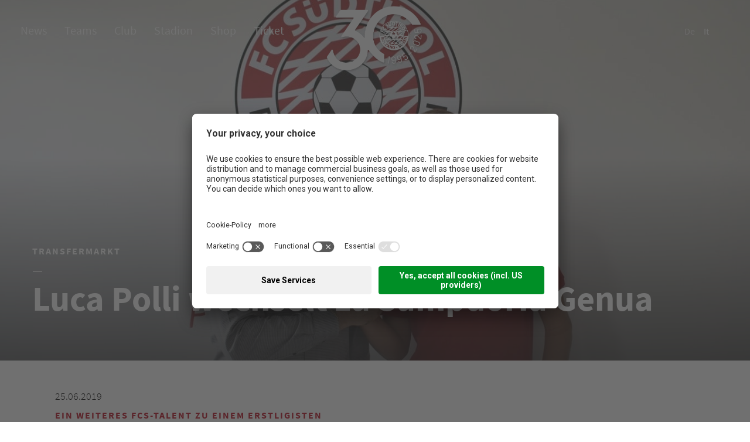

--- FILE ---
content_type: text/html; Charset=utf-8
request_url: https://www.fc-suedtirol.com/de/news/luca-polli-wechselt-zu-sampdoria-genua/24-427.html
body_size: 94786
content:
<!DOCTYPE html>
<html xmlns:fb="http://ogp.me/ns/fb#" >

	<head>
	
		<title>Luca Polli wechselt zu Sampdoria Genua - FC Südtirol - Alto Adige</title>
		
		<meta http-equiv="content-type" content="text/html; charset=utf-8" />
		<meta http-equiv="content-language" content="de" />
		
		
		<link rel="alternate" hreflang="de" href="https://www.fc-suedtirol.com/de/news/luca-polli-wechselt-zu-sampdoria-genua/24-427.html" />
		<link rel="alternate" hreflang="it" href="https://www.fc-suedtirol.com/it/news/cielo-blucerchiato-per-un-nostro-talento-luca-polli-alla-samp/24-427.html" />
		<meta http-equiv="X-UA-Compatible" content="IE=edge" />

		<meta name="robots" content="index, follow" />
		
		<meta name="good-vibrations" content="by zeppelin www.zeppelin-group.com">
		
		<meta name="language" content="de" />
		
		<meta name="publisher" content="Zeppelin Corporate GmbH - www.zeppelin-group.com - BZ / Zeppelin Corporate GmbH / Italien" />
		
		<meta name="viewport" content="width=device-width,initial-scale=1,maximum-scale=1">
		
		<style type="text/css">body,html{height:100%;}body,table,input,select,textarea{color:#000000;font-family:Arial,Helvetica,sans-serif;font-size:1em;line-height:1.375em;}body{margin:0px 0px 0px 0px;padding:0px 0px 0px 0px;}table{border:0px;border-collapse:collapse;}table td,form{margin:0px 0px 0px 0px;padding:0px 0px 0px 0px;}a,body .link,body .owl-dots .owl-dot.active div.usplist{color:#BA0719;cursor:pointer;text-decoration:none;}a:hover,body .link:hover{opacity:0.7;filter:alpha(opacity = 70);}img{border:0px;vertical-align:middle;}video{vertical-align:middle;}p{margin:0px 0px 0px 0px;padding:0px 0px 0px 0px;}@media all{body,table,input,select,textarea{color:#1E1F24;font-family:'SourceSansPro-Light';font-size:18px;line-height:27px;}body{-webkit-text-size-adjust:none;}address{font-style:normal;}hr{display:none;}h1,h2,h3,h4,h5,h6,h1 a,h2 a,h3 a,h4 a,h5 a,h6 a{margin:0px 0px 0px 0px;padding:0px 0px 0px 0px;text-decoration:none;font-size:18px;line-height:24px;font-weight:normal;}.t1large,.t1large a,.t1largei,.t1largei a{color:#BB081A;font-size:210px;line-height:130px;font-family:'HaveHeartOne';text-transform:none;letter-spacing:0px;}.t1,.t1 a,.t1i,.t1i a{color:#1E1F24;font-size:60px;line-height:72px;font-family:'SourceSansPro-Bold';text-transform:none;letter-spacing:0px;}.t2,.t2 a,.t2i,.t2i a{color:#BA0719;font-size:16px;line-height:19px;font-family:'SourceSansPro-Bold';text-transform:uppercase;letter-spacing:2px;}.t3,.t3 a,.t3i,.t3i a{color:#1E1F24;font-size:42px;line-height:47px;font-family:'SourceSansPro-Bold';text-transform:none;letter-spacing:0px;}.t4,.t4 a,.t4i,.t4i a{color:#1E1F24;font-size:32px;line-height:37px;font-family:'SourceSansPro-Bold';text-transform:none;letter-spacing:0px;}.t5,.t5 a,.t5i,.t5i a{color:#1E1F24;font-size:26px;line-height:31px;font-family:'SourceSansPro-Bold';text-transform:none;letter-spacing:0px;}.t6,.t6 a,.t6i,.t6i a{color:#1E1F24;font-size:20px;line-height:26px;font-family:'SourceSansPro-Bold';text-transform:none;letter-spacing:0px;}.t7,.t7 a,.t7i,.t7i a{color:#1E1F24;font-size:12px;line-height:19px;font-family:'SourceSansPro-Bold';text-transform:uppercase;letter-spacing:2px;}.t8,.t8 a,.t8i,.t8i a{color:#1E1F24;font-size:17px;line-height:25px;font-family:'SourceSansPro-Bold';text-transform:none;letter-spacing:0px;}.t1largei,.t1largei a{color:#FFFFFF;}.t1i,.t1i a{color:#FFFFFF;}.t2i,.t2i a{color:#FFFFFF;}.t3i,.t3i a{color:#FFFFFF;}.t4i,.t4i a{color:#FFFFFF;}.t5i,.t5i a{color:#FFFFFF;}.t6i,.t6i a{color:#FFFFFF;}.t7i,.t7i a{color:#FFFFFF;}.t8i,.t8i a{color:#FFFFFF;}a.linki{color:#FFFFFF;}.defaultFs,.defaulti{color:#1E1F24;font-family:'SourceSansPro-Light';font-size:18px;line-height:27px;}.defaulti{color:#FFFFFF;}small,.small,.smalli{color:#1E1F24;font-family:'SourceSansPro-Regular';font-size:17px;line-height:25px;text-transform:none;letter-spacing:0px;}.smalli{color:#FFFFFF;}.extrasmall,.extrasmalli{font-family:'SourceSansPro-Light';font-size:14px;line-height:23px;text-transform:none;letter-spacing:0px;}.extrasmalli{color:#FFFFFF;}.medium1,.medium1i{color:#1E1F24;font-family:'SourceSansPro-Light';font-size:19px;line-height:28px;}.medium1i{color:#FFFFFF;}.large1,.large1i{font-family:'SourceSansPro-Light';font-size:20px;line-height:30px;text-transform:none;letter-spacing:0px;}.large1i{color:#FFFFFF;}.ttupper{text-transform:uppercase;}.ttlower{text-transform:lowercase;}.ttnone{text-transform:none;}a,a.back{color:#BA0719;font-family:'SourceSansPro-Bold';font-size:16px;line-height:19px;text-transform:uppercase;letter-spacing:2px;}a:hover,a.back:hover{}svg.icon{width:20px;height:20px;fill:currentColor;}svg.icon-prev{stroke:currentColor;}.arrow-next svg{width:30px;position:absolute;margin-top:5px;margin-left:10px;transition:.5s;}.arrow-next:hover svg{margin-left:15px;}ul{margin:0px 0px 0px 0px;padding-left:16px;padding-right:8px;list-style-type:none;}ul li:before{content:'\25CF';color:#BC091B;font-size:12px;position:absolute;left:0px;top:0px;font-family:Arial,Helvetica,sans-serif;}ul li{position:relative;padding:0px 0px 0px 15px;}ul li ul li:before{color:#CCC4B7;}ol{margin:0px 0px 0px 0px;padding:0px 0px 0px 26px;}ol li{margin:0px 0px 0px 0px;padding:0px 0px 0px 0px;}*.reset ul,ul.reset{padding:0px 0px 0px 0px;}*.reset ul li:before,ul.reset li:before{content:none;}*.reset ul li,ul.reset li{position:static;padding:0px 0px 0px 0px;}*.reset ul li ul,ul.reset li ul{padding:0px 0px 0px 0px;}*.icon1 ul,ul.icon1{margin:0px 0px 0px 0px;padding:0px 0px 0px 0px;list-style-type:none;}*.icon1 ul li,ul.icon1 li{margin:0px 0px 0px 0px;padding:0px 0px 0px 20px;position:relative;text-indent:0px;}*.icon1 ul li:before,ul.icon1 li:before{content:none;}*.icon1 ul li svg.icon,ul.icon1 li svg.icon{position:absolute;left:0px;top:50%;transform:translateY(-50%);width:7px;height:7px;}table{width:100%;}table caption{font-size:20px;}table colgroup col{width:29.572650%;}table colgroup col:first-child{width:5.470085%;}table thead{border-bottom:solid 2px #BFBFBF;}table thead th{padding-top:6px;padding-bottom:6px;text-align:left;}table tfoot td{border-top:solid 1px #BFBFBF;padding-top:6px;padding-bottom:6px;}table tbody td{border-top:solid 1px #BFBFBF;padding-top:6px;padding-bottom:6px;}table tr *{padding-left:0.854701%;padding-right:0.854701%;}table tr *:first-child{padding-left:0.341880%;padding-right:0.341880%;}table.reset{width:auto;}table.reset caption{font-size:inherit;}table.reset colgroup col{width:auto;}table.reset thead{border-bottom:inherit;}table.reset thead th{padding-top:inherit;padding-bottom:inherit;text-align:inherit;}table.reset tfoot td{border-top:inherit;padding-top:inherit;padding-bottom:inherit;}table.reset tbody td{border-top:inherit;padding-top:inherit;padding-bottom:inherit;}table.reset tr *{padding-left:inherit;padding-right:inherit;}a.button1{font-size:19px;line-height:23px;font-family:'SourceSansPro-Bold';background-color:transparent;color:#ffffff;display:inline-block;padding:16px 19px;border:2px solid #ffffff;cursor:pointer;text-transform:none;letter-spacing:0px;}a.button1.small{font-size:17px;line-height:20px;padding:13px 22px;}a.button1.big{font-size:21px;line-height:25px;padding:17px 22px;}a.button1.buttonred{color:#BC091B;border:2px solid #BC091B;}a.button1.buttonred:hover,a.button1.buttonred.active,a.button1:hover,a.button1.active{background:#BC091B;color:#ffffff;opacity:1;}.bgweb{background-color:#FFFFFF;color:#000000;}.bgwebgradientleft{background:linear-gradient(to right,rgba(221,221,221,1) 0%,rgba(221,221,221,1) 30%,rgba(221,221,221,0) 100%);}.bgwebgradientright{background:linear-gradient(to right,rgba(221,221,221,0) 0%,rgba(221,221,221,1) 70%,rgba(221,221,221,1) 100%);}.bgweb2{background-color:#EFEFEF;color:#000000;}.bgheader{background-color:#FFFFFF;color:#000000;}.bgheader2{background-color:#F1F2F5;color:#000000;}.bgmobile{background-color:#F1F2F5;color:#000000;}.bglist{background-color:#F1F2F5;color:#000000;}.bgteaser{background-color:#F1F2F5;color:#000000;}.bgusp{background-color:#FFFFFF;color:#000000;}.bglistalternate{background-color:#F1F2F5;color:#000000;}.bgteaseralternate{background-color:#F1F2F5;color:#000000;}.bguspalternate{background-color:#EFEFEF;color:#000000;}.bgbar{background-color:#26292F;color:#FFFFFF;}.bghighlight{background-color:#1E2024;color:#FFFFFF;}.bghighlight .borderBefore:before{border-color:#1E2024;}.bghighlight .borderAfter:after{border-color:#1E2024;}.bghighlight2{background-color:#BC091B;color:#FFFFFF;}.bghighlight2 .borderBefore:before{border-color:#BC091B;}.bghighlight2 .borderAfter:after{border-color:#BC091B;}.bggallerybox{background-color:rgba(0,0,0,0.7);color:#FFFFFF;}.bggallerygradienttopbottom{background:-moz-linear-gradient(top,rgba(0,0,0,0) 0%,rgba(0,0,0,0.65) 50%,rgba(0,0,0,0) 100%);background:-webkit-gradient(linear,left top,left bottom,color-stop(0%,rgba(0,0,0,0)),color-stop(50%,rgba(0,0,0,0.65)),color-stop(100%,rgba(0,0,0,0)));background:-webkit-linear-gradient(top,rgba(0,0,0,0) 0%,rgba(0,0,0,0.65) 50%,rgba(0,0,0,0) 100%);background:-o-linear-gradient(top,rgba(0,0,0,0) 0%,rgba(0,0,0,0.65) 50%,rgba(0,0,0,0) 100%);background:-ms-linear-gradient(top,rgba(0,0,0,0) 0%,rgba(0,0,0,0.65) 50%,rgba(0,0,0,0) 100%);background:linear-gradient(to bottom,rgba(0,0,0,0) 0%,rgba(0,0,0,0.65) 50%,rgba(0,0,0,0) 100%);filter:progid:DXImageTransform.Microsoft.gradient( startColorstr='#00000000',endColorstr='#00000000',GradientType=0 );color:#FFFFFF;}.bggallerygradienttop{background:-moz-linear-gradient(top,rgba(0,0,0,0) 0%,rgba(0,0,0,0.7) 100%);background:-webkit-gradient(linear,left top,left bottom,color-stop(0%,rgba(0,0,0,0)),color-stop(100%,rgba(0,0,0,0.8)));background:-webkit-linear-gradient(top,rgba(0,0,0,0) 0%,rgba(0,0,0,0.7) 100%);background:-o-linear-gradient(top,rgba(0,0,0,0) 0%,rgba(0,0,0,0.7) 100%);background:-ms-linear-gradient(top,rgba(0,0,0,0) 0%,rgba(0,0,0,0.7) 100%);background:linear-gradient(to bottom,rgba(0,0,0,0) 0%,rgba(0,0,0,0.7) 100%);filter:progid:DXImageTransform.Microsoft.gradient( startColorstr='#00000000',endColorstr='#B2000000',GradientType=0 );color:#FFFFFF;}.bgImagePlayers:before{background:-moz-linear-gradient(top,rgba(0,0,0,0) 0%,rgba(97,98,101,0.2) 100%);background:-webkit-gradient(linear,left top,left bottom,color-stop(0%,rgba(0,0,0,0)),color-stop(100%,rgba(97,98,101,0.2)));background:-webkit-linear-gradient(top,rgba(0,0,0,0) 0%,rgba(97,98,101,0.2) 100%);background:-o-linear-gradient(top,rgba(0,0,0,0) 0%,rgba(97,98,101,0.2) 100%);background:-ms-linear-gradient(top,rgba(0,0,0,0) 0%,rgba(97,98,101,0.2) 100%);background:linear-gradient(to bottom,rgba(0,0,0,0) 0%,rgba(97,98,101,0.2) 100%);filter:progid:DXImageTransform.Microsoft.gradient( startColorstr='#00000000',endColorstr='#B2000000',GradientType=0 );color:#FFFFFF;}.bggallerygradienttop2{background:-moz-linear-gradient(top,rgba(221,221,221,0) 0%,rgba(221,221,221,1) 100%);background:-webkit-gradient(linear,left top,left bottom,color-stop(0%,rgba(221,221,221,0)),color-stop(100%,rgba(221,221,221,1)));background:-webkit-linear-gradient(top,rgba(221,221,221,0) 0%,rgba(221,221,221,1) 100%);background:-o-linear-gradient(top,rgba(221,221,221,0) 0%,rgba(221,221,221,1) 100%);background:-ms-linear-gradient(top,rgba(221,221,221,0) 0%,rgba(221,221,221,1) 100%);background:linear-gradient(to bottom,rgba(221,221,221,0) 0%,rgba(221,221,221,1) 100%);filter:progid:DXImageTransform.Microsoft.gradient( startColorstr='#00dddddd',endColorstr='#dddddd',GradientType=0 );}.bggallerygradienttop3{background:-moz-linear-gradient(top,rgba(239,239,239,0) 0%,rgba(239,239,239,1) 100%);background:-webkit-gradient(linear,left top,left bottom,color-stop(0%,rgba(239,239,239,0)),color-stop(100%,rgba(239,239,239,1)));background:-webkit-linear-gradient(top,rgba(239,239,239,0) 0%,rgba(239,239,239,1) 100%);background:-o-linear-gradient(top,rgba(239,239,239,0) 0%,rgba(239,239,239,1) 100%);background:-ms-linear-gradient(top,rgba(239,239,239,0) 0%,rgba(239,239,239,1) 100%);background:linear-gradient(to bottom,rgba(239,239,239,0) 0%,rgba(239,239,239,1) 100%);filter:progid:DXImageTransform.Microsoft.gradient( startColorstr='#00EFEFEF',endColorstr='#EFEFEF',GradientType=0 );}.bggallerygradientradius{background:-moz-radial-gradient(center,ellipse cover,rgba(0,0,0,0.6) 0%,rgba(0,0,0,0) 70%,rgba(0,0,0,0) 100%);background:-webkit-radial-gradient(center,ellipse cover,rgba(0,0,0,0.6) 0%,rgba(0,0,0,0) 70%,rgba(0,0,0,0) 100%);background:radial-gradient(ellipse at center,rgba(0,0,0,0.6) 0%,rgba(0,0,0,0) 70%,rgba(0,0,0,0) 100%);}.bggallerygradientradiusi{background:-moz-radial-gradient(center,ellipse cover,rgba(255,255,255,0.6) 0%,rgba(255,255,255,0) 70%,rgba(255,255,255,0) 100%);background:-webkit-radial-gradient(center,ellipse cover,rgba(255,255,255,0.6) 0%,rgba(255,255,255,0) 70%,rgba(255,255,255,0) 100%);background:radial-gradient(ellipse at center,rgba(255,255,255,0.6) 0%,rgba(255,255,255,0) 70%,rgba(255,255,255,0) 100%);}.bggallerygradientdiagonalbottomtop{background:-moz-linear-gradient(45deg,rgba(0,0,0,1) 0%,rgba(0,0,0,0) 45%,rgba(0,0,0,0) 100%);background:-webkit-linear-gradient(45deg,rgba(0,0,0,1) 0%,rgba(0,0,0,0) 45%,rgba(0,0,0,0) 100%);background:linear-gradient(45deg,rgba(0,0,0,1) 0%,rgba(0,0,0,0) 45%,rgba(0,0,0,0) 100%);}.bgcookies{background-color:#dddddd;}.bgcookiesicon{background-color:#CCCCCC;color:#000000;}.bgicon{background-color:#BA0719;color:#FFFFFF;fill:#FFFFFF;padding:4px;display:inline-block;border-radius:50%;vertical-align:top;}.bgiconinverse{background-color:#FFFFFF;color:#BA0719;fill:#BA0719;padding:0.375000em;display:inline-block;vertical-align:top;}.bgimage{color:#FFFFFF;}.bgimage .t1large,.bgimage .t1large a,.bgimage a,.bgimage h1,.bgimage h1 a,.bgimage .t1,.bgimage .t1 a,.bgimage h2,.bgimage h2 a,.bgimage .t2,.bgimage .t2 a,.bgimage h3,.bgimage h3 a,.bgimage .t3,.bgimage .t3 a,.bgimage h4,.bgimage h4 a,.bgimage .t4,.bgimage .t4 a,.bgimage h5,.bgimage h5 a,.bgimage .t5,.bgimage .t5 a,.bgimage h6,.bgimage h6 a,.bgimage .t6,.bgimage .t6 a,.button1 .t1,.button1 .t2,.button1 .t3,.button1 .t4,.button1 .t5,.button1 .t6,.bgbar .t1large,.bgbar .t1large a,.bgbar .t1,.bgbar .t1 a,.bgbar .t2,.bgbar .t2 a,.bgbar .t3,.bgbar .t3 a,.bgbar .t4,.bgbar .t4 a,.bgbar .t5,.bgbar .t5 a,.bgbar .t6,.bgbar .t6 a,.bghighlight a,.bghighlight .t1large,.bghighlight .t1large a,.bghighlight .t1,.bghighlight .t1 a,.bghighlight .t2,.bghighlight .t2 a,.bghighlight .t3,.bghighlight .t3 a,.bghighlight .t4,.bghighlight .t4 a,.bghighlight .t5,.bghighlight .t5 a,.bghighlight .t6,.bghighlight .t6 a,.bghighlight2 a,.bghighlight2 .t1large,.bghighlight2 .t1large a,.bghighlight2 .t1,.bghighlight2 .t1 a,.bghighlight2 .t2,.bghighlight2 .t2 a,.bghighlight2 .t3,.bghighlight2 .t3 a,.bghighlight2 .t4,.bghighlight2 .t4 a,.bghighlight2 .t5,.bghighlight2 .t5 a,.bghighlight2 .t6,.bghighlight2 .t6 a,.bghighlight2 .t7,.bghighlight2 .t7 a,.bghighlight2 .t8,.bghighlight2 .t8 a,.bggallerybox .t1large,.bggallerybox .t1large a,.bggallerybox .t1,.bggallerybox .t1 a,.bggallerybox .t2,.bggallerybox .t2 a,.bggallerybox .t3,.bggallerybox .t3 a,.bggallerybox .t4,.bggallerybox .t4 a,.bggallerybox .t5,.bggallerybox .t5 a,.bggallerybox .t6,.bggallerybox .t6 a,.bggallerygradienttopbottom .t1large,.bggallerygradienttopbottom .t1large a,.bggallerygradienttopbottom .t1,.bggallerygradienttopbottom .t1 a,.bggallerygradienttopbottom .t2,.bggallerygradienttopbottom .t2 a,.bggallerygradienttopbottom .t3,.bggallerygradienttopbottom .t3 a,.bggallerygradienttopbottom .t4,.bggallerygradienttopbottom .t4 a,.bggallerygradienttopbottom .t5,.bggallerygradienttopbottom .t5 a,.bggallerygradienttopbottom .t6,.bggallerygradienttopbottom .t6 a,.bggallerygradienttop .t1large,.bggallerygradienttop .t1large a,.bggallerygradienttop .t1,.bggallerygradienttop .t1 a,.bggallerygradienttop .t2,.bggallerygradienttop .t2 a,.bggallerygradienttop .t3,.bggallerygradienttop .t3 a,.bggallerygradienttop .t4,.bggallerygradienttop .t4 a,.bggallerygradienttop .t5,.bggallerygradienttop .t5 a,.bggallerygradienttop .t6,.bggallerygradienttop .t6 a{color:#FFFFFF;}.bglist.bgactive,.bglist.hover:hover,.bgteaser.bgactive,.bgteaser.hover:hover,.bgusp.bgactive,.bgusp.hover:hover,.bglistalternate.bgactive,.bglistalternate.hover:hover,.bgteaseralternate.bgactive,.bgteaseralternate.hover:hover,.bguspalternate.hover.bgactive,.bguspalternate.hover:hover,.bgbar.bgactive,.bgbar.hover:hover,.bggallerybox.bgactive,.bggallerybox.hover:hover,.bggallerygradienttopbottom.bgactive,.bggallerygradienttopbottom.hover:hover,.bggallerygradienttop.bgactive,.bggallerygradienttop.hover:hover,.bggallerygradienttop2.bgactive,.bggallerygradienttop2.hover:hover,.bghighlight.bgactive,.bghighlight.hover:hover,.bghighlight2.bgactive,.bghighlight2.hover:hover{cursor:pointer;-webkit-box-shadow:inset 0px 0px 4px 500px rgba(0,0,0,0.15);-moz-box-shadow:inset 0px 0px 4px 500px rgba(0,0,0,0.15);box-shadow:inset 0px 0px 4px 500px rgba(0,0,0,0.15);filter:progid:DXImageTransform.Microsoft.Shadow(Strength=5,Direction=120,Color='#000000'),progid:DXImageTransform.Microsoft.gradient(startColorstr='#40000000',endColorstr='#40000000',GradientType=0);}.bglist.bgactive .bglist,.bglist.hover:hover .bglist,.bglist.bgactive .bglistalternate,.bglist.hover:hover .bglistalternate,.bglist.bgactive .bghighlight,.bglist.hover:hover .bghighlight,.bglist.bgactive .bghighlight2,.bglist.hover:hover .bghighlight2,.bgteaser.bgactive .bgteaser,.bgteaser.hover:hover .bgteaser,.bgteaser.bgactive .bgteaseralternate,.bgteaser.hover:hover .bgteaseralternate,.bgteaser.bgactive .bghighlight,.bgteaser.hover:hover .bghighlight,.bgteaser.bgactive .bghighlight2,.bgteaser.hover:hover .bghighlight2,.bgusp.bgactive .bgusp,.bgusp.hover:hover .bgusp,.bgusp.bgactive .bguspalternate,.bgusp.hover:hover .bguspalternate,.bgusp.bgactive .bghighlight,.bgusp.hover:hover .bghighlight,.bgusp.bgactive .bghighlight2,.bgusp.hover:hover .bghighlight2,.bglistalternate.bgactive .bglist,.bglistalternate.hover:hover .bglist,.bglistalternate.bgactive .bglistalternate,.bglistalternate.hover:hover .bglistalternate,.bglistalternate.bgactive .bghighlight,.bglistalternate.hover:hover .bghighlight,.bglistalternate.bgactive .bghighlight2,.bglistalternate.hover:hover .bghighlight2,.bgteaseralternate.bgactive .bgteaser,.bgteaseralternate.hover:hover .bgteaser,.bgteaseralternate.bgactive .bgteaseralternate,.bgteaseralternate.hover:hover .bgteaseralternate,.bgteaseralternate.bgactive .bghighlight,.bgteaseralternate.hover:hover .bghighlight,.bgteaseralternate.bgactive .bghighlight2,.bgteaseralternate.hover:hover .bghighlight2,.bguspalternate.bgactive .bgusp,.bguspalternate.hover:hover .bgusp,.bguspalternate.bgactive .bguspalternate,.bguspalternate.hover:hover .bguspalternate,.bguspalternate.bgactive .bghighlight,.bguspalternate.hover:hover .bghighlight,.bguspalternate.bgactive .bghighlight2,.bguspalternate.hover:hover .bghighlight2,.bgbar.bgactive .bgbar,.bgbar.hover:hover .bgbar,.bgbar.bgactive .bghighlight,.bgbar.hover:hover .bghighlight,.bgbar.bgactive .bghighlight2,.bgbar.hover:hover .bghighlight2,.bghighlight.bgactive .bghighlight,.bghighlight.hover:hover .bghighlight,.bghighlight.bgactive .bglist,.bghighlight.hover:hover .bglist,.bghighlight.bgactive .bgteaser,.bghighlight.hover:hover .bgteaser,.bghighlight.bgactive .bgusp,.bghighlight.hover:hover .bgusp,.bghighlight.bgactive .bglistalternate,.bghighlight.hover:hover .bglistalternate,.bghighlight.bgactive .bgteaseralternate,.bghighlight.hover:hover .bgteaseralternate,.bghighlight.bgactive .bguspalternate,.bghighlight.hover:hover .bguspalternate,.bghighlight.bgactive .bgbar,.bghighlight.hover:hover .bgbar,.bghighlight.bgactive .bghighlight2,.bghighlight.hover:hover .bghighlight2,.bghighlight2.bgactive .bghighlight2,.bghighlight2.hover:hover .bghighlight2,.bghighlight2.bgactive .bglist,.bghighlight2.hover:hover .bglist,.bghighlight2.bgactive .bgteaser,.bghighlight2.hover:hover .bgteaser,.bghighlight2.bgactive .bgusp,.bghighlight2.hover:hover .bgusp,.bghighlight2.bgactive .bglistalternate,.bghighlight2.hover:hover .bglistalternate,.bghighlight2.bgactive .bgteaseralternate,.bghighlight2.hover:hover .bgteaseralternate,.bghighlight2.bgactive .bguspalternate,.bghighlight2.hover:hover .bguspalternate,.bghighlight2.bgactive .bgbar,.bghighlight2.hover:hover .bgbar,.bghighlight2.bgactive .bghighlight,.bghighlight2.hover:hover .bghighlight{cursor:pointer;-webkit-box-shadow:inset 0px 0px 4px 500px rgba(0,0,0,0.25);-moz-box-shadow:inset 0px 0px 4px 500px rgba(0,0,0,0.25);box-shadow:inset 0px 0px 4px 500px rgba(0,0,0,0.25);filter:progid:DXImageTransform.Microsoft.gradient(startColorstr='#40000000',endColorstr='#40000000',GradientType=0);}.iconhover:hover{opacity:0.7;filter:alpha(opacity = 70);cursor:pointer;}.iconinverse{color:#FFFFFF;fill:#FFFFFF;}.hover{cursor:pointer;}.hover picture{position:relative;}.hover:hover picture:before{content:'';background-color:rgba(0,0,0,0.25);position:absolute;left:0px;top:0px;width:100%;height:100%;}.hover:hover .nohover{-webkit-box-shadow:none!important;-moz-box-shadow:none!important;box-shadow:none!important;filter:none!important;}.points1v{margin:0px 0px 0px 0px;padding:0px 0px 0px 0px;width:18px;}.points1v:after{content:'';clear:both;display:block;font-size:0px;height:0px;line-height:0px;overflow:hidden;text-indent:-100px;}.points1v li:before{content:none;}.points1v li{left:auto;position:static;text-indent:0px;}.points1v > *{background-color:#C2C2C2;display:inline-block;width:10px;height:10px;cursor:pointer;text-indent:-100px!important;padding:0px 0px 0px 0px;overflow:hidden;-webkit-border-radius:50%;-moz-border-radius:50%;border-radius:50%;}.points1v > * + *{margin-top:6px;}.points1v > *.active{width:8px;height:8px;border:2px solid #BA0719;background-color:#ffffff;}.points1h{display:flex;margin:0px 0px 0px 0px;padding:0px 0px 0px 0px;justify-content:center;align-items:center;}.points1h:after{content:'';clear:both;display:block;font-size:0px;height:0px;line-height:0px;overflow:hidden;text-indent:-100px;}.points1h li:before{content:none;}.points1h li{left:auto;position:static;text-indent:0px;}.points1h > *{background-color:#ffffff;display:inline-block;width:10px;height:10px;cursor:pointer;text-indent:-100px!important;padding:0px 0px 0px 0px;overflow:hidden;-webkit-border-radius:50%;-moz-border-radius:50%;border-radius:50%;}.points1h > * + *{margin-left:10px;}.points1h > *.active{width:8px;height:8px;border:2px solid #BA0719;background-color:transparent;}.points2v{margin:0px 0px 0px 0px;padding:0px 0px 0px 0px;width:30px;text-align:center;}.points2v:after{content:'';clear:both;display:block;font-size:0px;height:0px;line-height:0px;overflow:hidden;text-indent:-100px;}.points2v li:before{content:none;}.points2v li{left:auto;position:static;text-indent:0px;}.points2v > *{background-color:#FFFFFF;display:inline-block;line-height:30px;margin:0px 0px 12px 0px;padding:0px 0px 0px 0px;width:30px;height:30px;cursor:pointer;}.points2v > * + *{margin-top:6px;}.points2v > *.active{-webkit-box-shadow:inset 0px 0px 4px 500px rgba(0,0,0,0.25);-moz-box-shadow:inset 0px 0px 4px 500px rgba(0,0,0,0.25);box-shadow:inset 0px 0px 4px 500px rgba(0,0,0,0.25);filter:progid:DXImageTransform.Microsoft.gradient(startColorstr='#40000000',endColorstr='#40000000',GradientType=0);}.points2h{display:flex;margin:0px 0px 0px 0px;padding:0px 0px 0px 0px;justify-content:center;align-items:center;}.points2h:after{content:'';clear:both;display:block;font-size:0px;height:0px;line-height:0px;overflow:hidden;text-indent:-100px;}.points2h li:before{content:none;}.points2h li{left:auto;position:static;text-indent:0px;}.points2h > *{background-color:#1E1F24;display:inline-block;width:10px;height:10px;cursor:pointer;text-indent:-100px!important;padding:0px 0px 0px 0px;overflow:hidden;-webkit-border-radius:50%;-moz-border-radius:50%;border-radius:50%;}.points2h > * + *{margin-left:10px;}.points2h > *.active{width:8px;height:8px;border:2px solid #BA0719;background-color:transparent;}.points3v{margin:0px 0px 0px 0px;padding:0px 0px 0px 0px;width:30px;text-align:center;}.points3v:after{content:'';clear:both;display:block;font-size:0px;height:0px;line-height:0px;overflow:hidden;text-indent:-100px;}.points3v li:before{content:none;}.points3v li{left:auto;position:static;text-indent:0px;}.points3v > *{border:solid 2px #FFFFFF;display:inline-block;margin:0px 0px 12px 0px;padding:0px 0px 0px 0px;width:17px;height:17px;cursor:pointer;text-indent:-100px!important;overflow:hidden;}.points3v > * + *{margin-top:6px;}.points3v > *.active{background-color:#FFFFFF;}.points3h{margin:0px 0px 0px 0px;padding:0px 0px 0px 0px;text-align:center;}.points3h:after{content:'';clear:both;display:block;font-size:0px;height:0px;line-height:0px;overflow:hidden;text-indent:-100px;}.points3h li:before{content:none;}.points3h li{left:auto;position:static;text-indent:0px;}.points3h > *{border:solid 2px #FFFFFF;display:inline-block;margin:0px 6px 0px 0px;padding:0px 0px 0px 0px;width:17px;height:17px;cursor:pointer;text-indent:-100px!important;overflow:hidden;}.points3h > * + *{margin-left:6px;}.points3h > *.active{background-color:#FFFFFF;}.tab1{background-color:#4C4C4C;color:#FFFFFF;line-height:32px;padding:0px 1.709402% 0px 1.709402%;width:28.205128%;height:32px;}.active .tab1,.tab1.active{background-color:#009DDF;position:relative;}.tab1.active:before{content:'';position:absolute;left:24px;bottom:-9px;width:0px;height:0px;border-style:solid;border-width:9px 9.5px 0 9.5px;border-color:#009DDF transparent transparent transparent;}.tab2{text-align:center;position:relative;}.tab2 > *{display:inline-block;vertical-align:middle;color:#BC091B;background-color:#FFFFFF;border:1px solid #BC091B;line-height:56px;width:15.384615%;margin:0px 10px;height:56px;text-align:center;position:relative;}.tab2 > *:first-of-type,.tab2 > *:last-of-type{margin:0px;}.active .tab2 > *.tab,.tab2 > *.active{background-color:#BC091B;color:#FFFFFF;}.tab3{cursor:pointer;position:relative;background-color:#4C4C4C;color:#FFFFFF;font-size:20px;line-height:60px;padding:0px 1.709402% 0px 1.709402%;width:31.623932%;height:60px;text-align:center;-webkit-transition:all 400ms;transition:all 400ms;}.tab3:hover,.active .tab3,.tab3.active{background-color:#009DDF;}.tab3:before{content:'';position:absolute;left:50%;margin-left:-10.5px;width:0px;height:0px;border-style:solid;opacity:0;filter:alpha(opacity = 0);-webkit-transition:all 400ms;transition:all 400ms;}.tab3.arrowtop:before{top:-9px;border-width:0px 10.5px 10px 10.5px;border-color:transparent transparent #009DDF transparent;}.tab3.arrowbottom:before{bottom:-9px;border-width:10px 10.5px 0 10.5px;border-color:#009DDF transparent transparent transparent;}.tab3.active:before{opacity:1;filter:alpha(opacity = 100);}.tabs4{display:flex;justify-content:center;position:relative;text-align:center;}.tabs4:after{content:'';width:100%;height:1px;background-color:#EEEEEE;position:absolute;left:0px;bottom:0px;z-index:0;}.tabs4 .tab{background-color:#EEEEEE;padding:15px 3.846154%;margin:0 0.940171%;border:1px solid #EEEEEE;border-bottom:0;position:relative;z-index:1;}.tabs4 .tab.active{background-color:#DDDDDD;}.tabs5{display:flex;justify-content:center;position:relative;text-align:center;}.tabs5:after{content:'';width:100%;height:1px;background-color:#EEEEEE;position:absolute;left:0px;bottom:3px;z-index:0;}.tabs5 .tab{padding:15px 3.846154%;margin:0 0.940171%;position:relative;z-index:1;}.tabs5 .tab.active{border-bottom:6px solid #EEEEEE;}.paging{margin:20px auto;text-align:center;}.paging1{}.paging1 a,.paging1 span{display:inline-block;vertical-align:middle;background-color:#F1F2F5;color:#1E1F24;font-size:14px;line-height:28px;margin:0px 3px 0px 3px;width:28px;height:28px;text-align:center;}.paging1 a:hover,.paging1 a.active,.paging1 span.active{background-color:#BC091B;color:#FFFFFF;opacity:1;}.paging1 a.prev{background-color:#BC091B;color:#FFFFFF;position:relative;}.paging1 a.prev:before{content:'';position:absolute;left:50%;top:50%;margin-top:-5.5px;margin-left:-3.5px;width:0px;height:0px;border-style:solid;border-width:5.5px 7px 5.5px 0;border-color:transparent #ffffff transparent transparent;}.paging1 a.prev:after{content:'';position:absolute;left:50%;top:50%;margin-top:-4.5px;margin-left:-1.5px;width:0px;height:0px;border-style:solid;border-width:4.5px 6px 4.5px 0;border-color:transparent #BC091B transparent transparent;}.paging1 a.next{background-color:#BC091B;color:#FFFFFF;position:relative;}.paging1 a.next:before{content:'';position:absolute;right:50%;top:50%;margin-top:-5.5px;margin-right:-3.5px;width:0px;height:0px;border-style:solid;border-width:5.5px 0 5.5px 7px;border-color:transparent transparent transparent #ffffff;}.paging1 a.next:after{content:'';position:absolute;right:50%;top:50%;margin-top:-4.5px;margin-right:-1.5px;width:0px;height:0px;border-style:solid;border-width:4.5px 0 4.5px 6px;border-color:transparent transparent transparent #BC091B;}.paging1 span.prev,.paging1 span.next{display:none;}.paging2{}.paging2 a{display:inline-block;vertical-align:middle;background-color:#E9E9E9;color:#999999;font-size:14px;line-height:25px;margin:0px 3px 0px 3px;width:25px;height:25px;text-align:center;-webkit-border-radius:12.5px;-moz-border-radius:12.5px;border-radius:12.5px;}.paging2 a:hover,.paging2 a.active{background-color:#AAAAAA;color:#FFFFFF;}.paging2 a.prev{background-color:#009DDF;color:#FFFFFF;position:relative;}.paging2 a.prev:before{content:'';position:absolute;left:50%;top:50%;margin-top:-6px;margin-left:-5px;width:0px;height:0px;border-style:solid;border-width:6px 8px 6px 0;border-color:transparent #ffffff transparent transparent;}.paging2 a.prev:after{content:'';position:absolute;left:50%;top:50%;margin-top:-5px;margin-left:-3px;width:0px;height:0px;border-style:solid;border-width:5px 7px 5px 0;border-color:transparent #009DDF transparent transparent;}.paging2 a.next{background-color:#009DDF;color:#FFFFFF;position:relative;}.paging2 a.next:before{content:'';position:absolute;right:50%;top:50%;margin-top:-6px;margin-right:-5px;width:0px;height:0px;border-style:solid;border-width:6px 0 6px 8px;border-color:transparent transparent transparent #ffffff;}.paging2 a.next:after{content:'';position:absolute;right:50%;top:50%;margin-top:-5px;margin-right:-3px;width:0px;height:0px;border-style:solid;border-width:5px 0 5px 7px;border-color:transparent transparent transparent #009DDF;}.paging3{}.paging3 a,.paging3 span{display:inline-block;vertical-align:middle;color:#AAAAAA;font-size:14px;margin:0px 2px 0px 2px;}.paging3 a:hover,.paging3 span{color:#009DDF;}.paging3 .prev{margin-right:4px;width:0px;height:0px;border-style:solid;border-width:5.5px 7px 5.5px 0;border-color:transparent #009DDF transparent transparent;}.paging3 span.prev{border-color:transparent #AAAAAA transparent transparent;}.paging3 .next{margin-left:4px;width:0px;height:0px;border-style:solid;border-width:5.5px 0 5.5px 7px;border-color:transparent transparent transparent #009DDF;}.paging3 span.next{border-color:transparent transparent transparent #AAAAAA;}.paging4{font-size:14px;line-height:34px;background-color:#E9E9E9;width:100%;height:34px;text-align:center;}.paging4 a,.paging4 span{display:inline-block;vertical-align:middle;color:#BABABA;}.paging4 a:hover,.paging4 span{color:#009DDF;}.paging4 a.prev{float:left;display:inline;color:#009DDF;padding-left:24px;position:relative;}.paging4 a.prev:before{content:'';position:absolute;left:9px;top:50%;margin-top:-6px;width:0px;height:0px;border-style:solid;border-width:6px 7px 6px 0;border-color:transparent #009DDF transparent transparent;}.paging4 a.prev:after{content:'';position:absolute;left:11px;top:50%;margin-top:-5px;width:0px;height:0px;border-style:solid;border-width:5px 6px 5px 0;border-color:transparent #E9E9E9 transparent transparent;}.paging4 a.next{float:right;display:inline;color:#009DDF;padding-right:24px;position:relative;}.paging4 a.next:before{content:'';position:absolute;right:9px;top:50%;margin-top:-6px;width:0px;height:0px;border-style:solid;border-width:6px 0 6px 7px;border-color:transparent transparent transparent #009DDF;}.paging4 a.next:after{content:'';position:absolute;right:11px;top:50%;margin-top:-5px;width:0px;height:0px;border-style:solid;border-width:5px 0 5px 6px;border-color:transparent transparent transparent #E9E9E9;}.paging5{}.paging5 a{display:inline-block;vertical-align:middle;color:#AAAAAA;font-size:14px;margin:0px 2px 0px 2px;}.paging5 a:hover,.paging5 a.active{color:#009DDF;}.paging5 a.first{margin-right:4px;width:0px;height:0px;border-style:solid;border-width:5.5px 7px 5.5px 0;border-color:transparent #969797 transparent transparent;}.paging5 a.first:before{content:'';display:block;background-color:#969797;margin-top:-5.5px;width:1px;height:10px;}.paging5 a.prev{margin-right:4px;width:0px;height:0px;border-style:solid;border-width:5.5px 7px 5.5px 0;border-color:transparent #969797 transparent transparent;}.paging5 a.next{margin-left:4px;width:0px;height:0px;border-style:solid;border-width:5.5px 0 5.5px 7px;border-color:transparent transparent transparent #969797;}.paging5 a.last{margin-left:4px;width:0px;height:0px;border-style:solid;border-width:5.5px 0 5.5px 7px;border-color:transparent transparent transparent #969797;}.paging5 a.last:after{content:'';display:block;background-color:#969797;margin-top:-5.5px;width:1px;height:10px;}}@media (max-width:1024px){body{font-size:16px;line-height:25px;}.t1large,.t1large a,.t1largei,.t1largei a{font-size:100px;line-height:130px;}.t1,.t1 a,.t1i,.t1i a{font-size:45px;line-height:52px;}.t2,.t2 a,.t2i,.t2i a{font-size:14px;line-height:17px;}.t3,.t3 a,.t3i,.t3i a{font-size:32px;line-height:37px;}.t4,.t4 a,.t4i,.t4i a{font-size:25px;line-height:30px;}.t5,.t5 a,.t5i,.t5i a{font-size:22px;line-height:27px;}.t6,.t6 a,.t6i,.t6i a{font-size:18px;line-height:24px;}.t7,.t7 a,.t7i,.t7i a{font-size:11px;line-height:19px;}.t8,.t8 a,.t8i,.t8i a{font-size:15px;line-height:22px;}.defaultFs,.defaulti{font-size:16px;line-height:25px;}small,.small,.smalli{font-size:15px;line-height:23px;}.extrasmall,.extrasmalli{font-size:14px;line-height:23px;}.medium1,.medium1i{font-size:17px;line-height:26px;}.large1,.large1i{font-size:18px;line-height:28px;}a,a.back{font-size:14px;line-height:19px;}.arrow-next svg{width:25px;height:17px;margin-top:5px;margin-left:7px;}.arrow-next:hover svg{margin-left:12px;}a.button1{font-size:18px;line-height:22px;padding:14px 17px;}a.button1.small{font-size:16px;line-height:19px;padding:11px 20px;}a.button1.big{font-size:20px;line-height:24px;padding:15px 20px;}.tabs4 .tab{padding:15px 2.136752%;}.tabs5 .tab{padding:15px 2.136752%;}}@media (max-width:600px){body{font-size:15px;line-height:24px;}.t1large,.t1large a,.t1largei,.t1largei a{font-size:45px;line-height:130px;}.t1,.t1 a,.t1i,.t1i a{font-size:22px;line-height:27px;}.t2,.t2 a,.t2i,.t2i a{font-size:12px;line-height:17px;}.t3,.t3 a,.t3i,.t3i a{font-size:20px;line-height:25px;}.t4,.t4 a,.t4i,.t4i a{font-size:18px;line-height:23px;}.t5,.t5 a,.t5i,.t5i a{font-size:18px;line-height:23px;}.t6,.t6 a,.t6i,.t6i a{font-size:15px;line-height:20px;}.t7,.t7 a,.t7i,.t7i a{font-size:10px;line-height:18px;}.t8,.t8 a,.t8i,.t8i a{font-size:14px;line-height:20px;}.defaultFs,.defaulti{font-size:15px;line-height:24px;}small,.small,.smalli{font-size:14px;line-height:21px;}.extrasmall,.extrasmalli{font-size:12px;line-height:23px;}.medium1,.medium1i{font-size:16px;line-height:25px;}.large1,.large1i{font-size:15px;line-height:25px;}a,a.back{font-size:13px;line-height:19px;}.arrow-next svg{width:20px;height:15px;margin-top:6px;margin-left:5px;}.arrow-next:hover svg{margin-left:10px;}a.button1{font-size:17px;line-height:21px;padding:12px 15px;}a.button1.small{font-size:15px;line-height:18px;padding:9px 18px;}a.button1.big{font-size:19px;line-height:23px;padding:13px 18px;}.tabs4 .tab{padding:15px 1.282051%;}.tabs5 .tab{padding:15px 1.282051%;}}@media all{form{margin:0px 0px 0px 0px;}form div.row{clear:both;margin:0px 0px 35px 0px;}form label.label{width:47.368421%;float:left;display:inline;margin:0px 1.315789% 12px 0px;padding:0px 0px 0px 0px;}form label.ort{display:none;}form label.pflichtfeld{font-weight:bold;}form textarea:focus,form input:focus{border:0px;outline:0px;}form div.inputfield input,form div.uploadfield .uploadfieldcontainer,form div.calendarfield input{width:100%;height:34px;line-height:34px;background-color:#FFFFFF;color:#1E1F24;border:0px;padding:15px 0px;text-indent:20px;position:relative;z-index:2;-webkit-appearance:none;}form div.row.requiredinfobox div.requiredinfotext{text-align:right;margin-right:6px;}form div.row.input div.inputfield,form div.row.upload div.uploadfield,form div.row.calendar div.calendarfield{width:100%;float:left;display:inline;padding:2px 2px;position:relative;color:#888888;-webkit-box-sizing:border-box;box-sizing:border-box;}form div.row.input div.inputfield.plz{width:15.789474%;}form div.row.input div.inputfield.ort{width:34.210526%;margin:0px 0px 0px 1.315789%;}form div.row.input div.disabled input{background-color:#F5F8FA;}form div.row.calendar div.calendarfield a.kalenderopener{width:21px;height:19px;position:absolute;right:10px;top:22px;z-index:2;}form div.selectfield span.field{width:100%;height:100%;background-color:#FFFFFF;color:#888888;border:solid 1px #cdcdcd;line-height:34px;display:block;-webkit-box-sizing:border-box;box-sizing:border-box;-webkit-border-radius:2px;border-radius:2px;}form div.selectfield span.field span.selecticon{position:absolute;right:28px;top:24px;}form div.selectfield span.field span.selecticon.selecticonsvg{top:12px;}form div.selectfield span.field span.selecticon.selecticonsvg svg{width:15px;height:15px;}form div.selectfield span.field span.selecticon div,form div.selectfield span.field span.selecticon svg{position:absolute!important;left:0px!important;top:0px!important;}form div.selectfield span.field span.selecticon:before{content:'';position:absolute;z-index:1;background-color:#666666;top:-6px;left:0px;width:12px;height:2px;display:block;transform:rotate(45deg);}form div.selectfield span.field span.selecticon:after{content:'';position:absolute;z-index:1;background-color:#666666;top:-6px;left:8px;width:12px;height:2px;display:block;transform:rotate(-45deg);}form div.selectfield span.field span.selecticon.selecticonsvg:before{content:'';position:static;background:transparent;top:auto;left:auto;width:auto;height:auto;transform:none;}form div.selectfield span.field span.selecticon.selecticonsvg:after{content:'';position:static;background:transparent;top:auto;left:auto;width:auto;height:auto;transform:none;}form div.selectfield select{position:absolute;left:0px;top:0px;width:100%;height:100%;margin:0px 0px 0px 0px;padding:0px 0px 0px 0px;border:0px;opacity:0.0;filter:alpha(opacity = 0);z-index:2;}form div.selectfield span.select{display:block;height:100%;margin:0px 24px 0px 8px;position:relative;overflow:hidden;white-space:nowrap;}form div.selectfield span.field div.okicon,form div.selectfield span.field div.erroricon{right:20px;}form div.row.select div.selectfield{width:51.315789%;height:38px;line-height:34px;float:left;display:inline;padding:2px 2px;position:relative;-webkit-box-sizing:border-box;box-sizing:border-box;-webkit-border-radius:2px;border-radius:2px;}form textarea.textarea{background-color:#FFFFFF;color:#1E1F24;border:0px;padding:0px 0px 0px 0px;}form div.row div.textarea{width:51.315789%;display:inline;float:left;padding:2px 2px;position:relative;-webkit-box-sizing:border-box;box-sizing:border-box;}form div.row div.textarea textarea{width:100%;float:left;display:inline;margin:0px 0px 0px 0px;padding:4px 8px 4px 8px;height:12.500000em;-webkit-box-sizing:border-box;box-sizing:border-box;-webkit-appearance:none;}form div.checkboxfield input{position:relative;margin:0px 0px 0px 0px;padding:0px 0px 0px 0px;width:1em;height:1em;z-index:2;opacity:0.0;filter:alpha(opacity = 0);}form div.checkboxfield span{position:absolute;left:0px;top:0px;display:block;width:1em;height:1em;font-size:1em;line-height:1px;z-index:1;}form div.checkboxfield svg{position:absolute;left:0px;top:0px;display:block;width:1em;height:1em;font-size:1em;line-height:1px;z-index:1;}form div.row.checkbox label.label{margin-top:0px;}form div.row.checkbox div.checkboxfield{float:left;display:inline;margin:3px 0px 0px 2px;position:relative;}form div.row.checkbox div.checkboxfield div.erroricon{position:absolute;right:-24px;top:-2px;margin-top:0px;}form div.row.checkbox div.errorV5 div.erroricon{top:-2px;}form div.row.checkbox div.errorV6 div.erroricon{top:-4px;}form div.row.checkbox div.checkboxfield div.formtextV1{top:-33px;left:-8px;z-index:3;}form div.row.checkbox div.checkboxfield div.formtextV2,form div.row.checkbox div.checkboxfield div.formtextV5,form div.row.checkbox div.checkboxfield div.formtextV6{top:-3px;}form div.row.checkbox div.checkboxfield div.formtextV3,form div.row.checkbox div.checkboxfield div.formtextV4{width:200px;}form div.row.checkbox div.checkboxfield div.okicon{position:absolute;right:-24px;top:-1px;margin-top:0px;}form div.row.checkbox div.checkboxfield div.okicon *{position:relative;}form div.row.checkbox label.extralabel{float:left;margin:0px 0px 0px 4px;width:auto;}form div.row.checkbox div.error + label.extralabel{margin:0px 0px 0px 28px;}form div.row.checkbox div.errorV5 + label.extralabel{margin:0px 0px 0px 4px;}form div.row.checkbox div.errorV6 + label.extralabel{margin:0px 0px 0px 4px;}form div.radiofield input{position:relative;margin:0px 0px 0px 0px;padding:0px 0px 0px 0px;width:100%;height:100%;z-index:2;opacity:0.0;filter:alpha(opacity = 0);}form div.radiofield span{position:absolute;left:0px;top:0px;display:block;width:100%;height:100%;font-size:1px;line-height:1px;z-index:1;}form div.radiofield svg{position:absolute;left:0px;top:0px;display:block;width:1em;height:1em;font-size:1em;line-height:1px;z-index:1;}form div.radiofield span svg{width:100%;height:100%;font-size:1px;}form div.row.radio label.label{margin-top:0px;}form div.row.radio div.radiofield{width:16px;height:16px;float:left;display:inline;margin:3px 0px 0px 0px;position:relative;}form div.row.radio div.radiofield div.erroricon{position:absolute;right:-28px;top:-2px;margin-top:0px;}form div.row.radio div.radiofield div.formtextV1{top:-34px;left:-9px;z-index:3;}form div.row.radio div.radiofield div.formtextV2,form div.row.radio div.radiofield div.formtextV5,form div.row.radio div.radiofield div.formtextV6{top:-3px;}form div.row.radio label.extralabel{float:left;margin:0px 0px 0px 4px;width:auto;}form div.row.radio div.error + label.extralabel{margin:0px 0px 0px 28px;}form div.row.radio div.errorV5 + label.extralabel{margin:0px 0px 0px 4px;}form div.row.radio div.errorV6 + label.extralabel{margin:0px 0px 0px 4px;}form div.uploadfield iframe{width:128px;height:128px;position:absolute;right:0px;top:0px;opacity:0.0;filter:alpha(opacity = 0);z-index:3;}form div.uploadfield div.status{display:none;}form div.uploadfield div.status0{position:absolute;left:1px;top:1px;width:30px;height:28px;overflow:hidden;}form div.uploadfield div.status1{position:absolute;left:1px;top:1px;width:30px;height:28px;overflow:hidden;}form div.uploadfield div.status2{position:absolute;left:1px;top:1px;width:30px;height:28px;overflow:hidden;}form div.uploadfield div.status3{position:absolute;left:1px;top:1px;width:30px;height:28px;overflow:hidden;}form div.uploadfield div.button{display:inline;float:right;margin-right:25px;}form div.uploadfield div.button svg{vertical-align:middle;}form div.uploadfieldcontainer div.uploadbutton{display:inline;}form div.uploadfieldcontainer div.uploadname{display:inline;}form div .active{background-color:transparent;}form div .activeV1,form div .activeV2,form div .activeV7{background-color:#d1e5f0;}form div .activeV1 input,form div .activeV1 textarea,form div .activeV2 input,form div .activeV2 textarea,form div .activeV7 input,form div .activeV7 textarea{border-color:#93bdd5;color:inherit;}form div .active div.formtextV1{color:#FFFFFF;position:absolute;left:0px;top:-32px;padding:0px 10px 0px 10px;font-size:11px;line-height:25px;height:25px;white-space:nowrap;background:#93bdd5;background:-webkit-gradient(linear,left top,left bottom,color-stop(0%,#d1e5f0),color-stop(100%,#93bdd5));background:-webkit-linear-gradient(top,#d1e5f0 0%,#93bdd5 100%);background:-o-linear-gradient(top,#d1e5f0 0%,#93bdd5 100%);background:-ms-linear-gradient(top,#d1e5f0 0%,#93bdd5 100%);background:linear-gradient(to bottom,#d1e5f0 0%,#93bdd5 100%);-webkit-border-radius:2px;-moz-border-radius:2px;border-radius:2px;z-index:2;}form div .active div.formtextV1 div{position:absolute;left:10px;bottom:-8px;width:15px;height:8px;line-height:1px;}form div .active div.formtextV2{color:#FFFFFF;position:absolute;left:100%;top:4px;margin:0px 0px 0px 8px;padding:0px 10px 0px 10px;font-size:11px;line-height:25px;height:25px;white-space:nowrap;background:#93bdd5;background:-webkit-gradient(linear,left top,left bottom,color-stop(0%,#d1e5f0),color-stop(100%,#93bdd5));background:-webkit-linear-gradient(top,#d1e5f0 0%,#93bdd5 100%);background:-o-linear-gradient(top,#d1e5f0 0%,#93bdd5 100%);background:-ms-linear-gradient(top,#d1e5f0 0%,#93bdd5 100%);background:linear-gradient(to bottom,#d1e5f0 0%,#93bdd5 100%);-webkit-border-radius:2px;-moz-border-radius:2px;border-radius:2px;z-index:2;}form div .active div.formtextV2 div{position:absolute;left:-4px;top:8px;width:5px;height:9px;line-height:1px;}form div .active div.formtextV3{color:#4d4848;font-size:11px;line-height:15px;background-color:#e1e1e1;clear:both;position:relative;left:0px;top:-2px;padding:0px 10px 0px 10px;clear:both;-webkit-border-bottom-right-radius:3px;-webkit-border-bottom-left-radius:3px;border-bottom-right-radius:3px;border-bottom-left-radius:3px;}form div .active div.formtextV4{color:#4d4848;font-size:11px;line-height:15px;background-color:#e1e1e1;clear:both;position:relative;left:0px;top:4px;padding:0px 10px 0px 10px;clear:both;-webkit-border-radius:3px;border-radius:3px;}form div .active div.formtextV3 div,form div .active div.formtextV4 div{padding:10px 0px 8px 0px;}form div .error{background:transparent;}form div .errorV1,form div .errorV2{background-color:#f4c4cf;}form div .errorV1 input,form div .errorV1 textarea,form div .errorV2 input,form div .errorV2 textarea,form div .errorV7 input,form div .errorV7 textarea{border-color:#d5889a;color:#d5889a;}form div .errorV4 input,form div .errorV4 textarea,form div .errorV5 span.field,form div .errorV5 input,form div .errorV5 textarea{border-color:#eaa9a4;color:#d5889a;}form div .errorV6 span.field,form div .errorV6 input,form div .errorV6 textarea{color:#555555;border-color:#f3c7c3;background-color:#f3c7c3;}form div div.erroricon{display:none;}form div .error div.erroricon{display:block;position:absolute;right:10px;top:50%;margin-top:-12px;z-index:2;}form div .calendarfield.error div.erroricon{right:34px;}form div .error div.erroricon *{position:relative;}form div .error div.erroricon div{width:18px;height:18px;line-height:1px;}form div .error div.erroricon svg{fill:#D93D5F;}form div .errorV5 div.erroricon{right:-30px!important;width:22px;height:18px;padding:0px 0px 0px 0px;line-height:1px;}form div .errorV5 div.erroricon:before{content:'';position:absolute;left:0px;top:0px;width:0px;height:0px;border-style:solid;border-width:0px 14px 22px 14px;border-color:transparent transparent #CA2B4D transparent;}form div .errorV5 div.erroricon svg{fill:#FFFFFF;width:15px;height:15px;margin-left:7px;margin-top:5px;}form div .errorV6 div.erroricon{right:-40px!important;top:50%;width:18px;height:24px;padding:0px 0px 0px 0px;line-height:1px;background-color:#990000;}form div .errorV6 div.erroricon:before{content:'';position:absolute;left:-11px;bottom:0px;width:0px;height:0px;border-style:solid;border-width:12px 12px 12px 0px;border-color:transparent #990000 transparent transparent;}form div .errorV6 div.erroricon svg{fill:#FFFFFF;width:12px;height:12px;margin-top:7px;margin-left:2px;}form div .error div.formtextV1{color:#FFFFFF;position:absolute;left:0px;top:-32px;padding:0px 10px 0px 10px;font-size:11px;line-height:25px;height:25px;white-space:nowrap;background:#c62649;background:-webkit-gradient(linear,left top,left bottom,color-stop(0%,#e14668),color-stop(100%,#c62649));background:-webkit-linear-gradient(top,#e14668 0%,#c62649 100%);background:-o-linear-gradient(top,#e14668 0%,#c62649 100%);background:-ms-linear-gradient(top,#e14668 0%,#c62649 100%);background:linear-gradient(to bottom,#e14668 0%,#c62649 100%);-webkit-border-radius:2px;-moz-border-radius:2px;border-radius:2px;z-index:2;}form div .error div.formtextV1 div{position:absolute;left:7px;bottom:-5px;width:15px;height:8px;line-height:1px;}form div .error div.formtextV1 div:before{content:'';position:absolute;left:0px;bottom:0px;width:0px;height:0px;border-style:solid;border-width:6px 6px 0 6px;border-color:#CA2B4D transparent transparent transparent;}form div .error div.formtextV2{color:#FFFFFF;position:absolute;left:100%;top:4px;margin:0px 0px 0px 8px;padding:0px 10px 0px 10px;font-size:11px;line-height:25px;height:25px;white-space:nowrap;background:#c62649;background:-webkit-gradient(linear,left top,left bottom,color-stop(0%,#e14668),color-stop(100%,#c62649));background:-webkit-linear-gradient(top,#e14668 0%,#c62649 100%);background:-o-linear-gradient(top,#e14668 0%,#c62649 100%);background:-ms-linear-gradient(top,#e14668 0%,#c62649 100%);background:linear-gradient(to bottom,#e14668 0%,#c62649 100%);-webkit-border-radius:2px;-moz-border-radius:2px;border-radius:2px;z-index:2;}form div .error div.formtextV2 div{position:absolute;left:-4px;top:12px;width:5px;height:6px;line-height:1px;}form div .error div.formtextV2 div:before{content:'';position:absolute;left:0px;bottom:0px;width:0px;height:0px;border-style:solid;border-width:6px 6px 6px 0px;border-color:transparent #D33558 transparent transparent;}form div .error div.formtextV3{color:#a6504a;font-size:11px;line-height:15px;background-color:#f2bdb9;clear:both;position:relative;left:0px;top:-2px;padding:0px 10px 0px 10px;clear:both;-webkit-border-bottom-right-radius:3px;-webkit-border-bottom-left-radius:3px;border-bottom-right-radius:3px;border-bottom-left-radius:3px;}form div .error div.formtextV4{color:#a6504a;font-size:11px;line-height:15px;background-color:#f2bdb9;clear:both;position:relative;left:0px;top:4px;padding:0px 10px 0px 10px;clear:both;-webkit-border-radius:3px;border-radius:3px;}form div .error div.formtextV7{color:#a6504a;font-size:11px;line-height:15px;background-color:#f2bdb9;clear:both;position:relative;left:0px;top:4px;padding:0px 10px 0px 10px;clear:both;-webkit-border-radius:3px;border-radius:3px;}form div .error div.formtextV3 div,form div .error div.formtextV4 div,form div .error div.formtextV7 div{padding:10px 0px 8px 0px;}form div .error div.formtextV5{color:#d93b5e;font-size:12px;line-height:24px;position:absolute;right:10px;top:6px;padding:0px 10px 0px 10px;height:24px;white-space:nowrap;z-index:2;}form div .error div.formtextV6{color:#990000;font-size:12px;line-height:24px;position:absolute;right:10px;top:6px;padding:0px 10px 0px 10px;height:24px;white-space:nowrap;z-index:2;}form div .ok input,form div .ok textarea{color:inherit;}form div .ok div.okicon{position:absolute;right:3px;top:50%;margin-top:-10px;padding:0px 5px 0px 3px;z-index:2;}form div .calendarfield.ok div.okicon{right:34px;}form div .ok div.okicon *{position:relative;}form div .ok div.okicon div{width:20px;height:20px;line-height:1px;position:relative;}form div .ok div.okicon div svg{width:100%;height:100%;fill:#0F870F;}form div .okV6 div.okicon{right:-40px;top:50%;width:18px;height:24px;padding:0px 0px 0px 0px;line-height:1px;background-color:#0C7054;}form div .okV6 div.okicon:before{content:'';position:absolute;left:-11px;bottom:0px;width:0px;height:0px;border-style:solid;border-width:12px 12px 12px 0px;border-color:transparent #0C7054 transparent transparent;}form div .okV6 div.okicon svg{fill:#FFFFFF;width:15px;height:15px;margin-top:5px;margin-left:0px;}form div .ok div.formtextV3{color:#3f8370;font-size:11px;line-height:15px;background-color:#c9e6de;clear:both;position:relative;left:0px;top:-2px;padding:0px 10px 0px 10px;clear:both;-webkit-border-bottom-right-radius:3px;-webkit-border-bottom-left-radius:3px;border-bottom-right-radius:3px;border-bottom-left-radius:3px;}form div .ok div.formtextV4{color:#3f8370;font-size:11px;line-height:15px;background-color:#c9e6de;clear:both;position:relative;left:0px;top:4px;padding:0px 10px 0px 10px;clear:both;-webkit-border-radius:3px;border-radius:3px;}form div .ok div.formtextV3 div,form div .ok div.formtextV4 div{padding:10px 0px 8px 0px;}form div.formspace{clear:both;height:34px;overflow:hidden;text-indent:-100px;}form a.senden{float:right;margin:0px;text-align:center;}form a.senden.clicked{position:relative;}form a.senden.clicked span{opacity:0.5;filter:alpha(opacity = 50);}form a.senden.clicked span.spinner{color:#000000;font-size:2px;z-index:10;position:absolute;left:50%;top:50%;width:24px;height:24px;margin:-12px 0px 0px -12px;opacity:1.0;filter:alpha(opacity = 100);animation:spin 1.6s linear infinite;-webkit-animation:spin 1.6s linear infinite;-moz-animation:spin 1.6s linear infinite;}form a.senden.clicked span.spinner svg{width:100%;height:100%;opacity:0.5;filter:alpha(opacity = 50);}}@media (max-width:1023px){form div.row{margin:0px 0px 25px 0px;}form div.inputfield input,form div.uploadfield .uploadfieldcontainer,form div.calendarfield input{padding:10px 0px;}}@media (max-width:700px){form div.row.calendar div.calendarfield a.kalenderopener{top:13px;}}@media (max-width:600px){form div.row{margin:0px 0px 15px 0px;}form div.inputfield input,form div.uploadfield .uploadfieldcontainer,form div.calendarfield input{padding:5px 0px;}}@keyframes spin{0%{transform:rotate(0deg);}100%{transform:rotate(360deg);}}@media (max-width:530px){form label.label{width:100%;margin:0px 0px 8px 0px;}form div.row.input div.inputfield,form div.row.calendar div.calendarfield,form div.row div.textarea,form div.row.select div.selectfield{width:100%;padding:0.125em 0.416667% 0.125em 0.416667%;margin:0px 0px 0.333333em 0px;}form div.row.input div.inputfield.plz{width:33.333333%;}form div.row.input div.inputfield.ort{width:62.500000%;margin:0px 0px 0px 2.083333%}}@media all{div.kalendercontainer{z-index:100;}div.kalender{background-color:#FFFFFF;border:solid 1px #AAAAAA;width:240px;position:absolute;-webkit-border-radius:4px;-khtml-border-radius:4px;-moz-border-radius:4px;border-radius:4px;z-index:80;}div.kalender a.prev{position:absolute;left:5px;top:5px;background:url(https://cloud.zeppelin-group.com/aHR0cHM6Ly93d3cuZmMtc3VlZHRpcm9sLmNvbS9kZWZhdWx0L2Nzcy9hbGwtNDc0YjczYmY4NzYxMzY4MDUyYjdjYTc1Y2Y5NmE3NGMuY3Nz/h-dfc4c1dfe1d257d3b93c6bd65fb5001f/01764670689/images/units/inlineapi/kalender-date-prev.png) no-repeat center center;display:block;width:24px;height:24px;text-decoration:none;cursor:pointer;text-indent:-50px;overflow:hidden;z-index:90;}div.kalender a.prev:hover{background:url(https://cloud.zeppelin-group.com/aHR0cHM6Ly93d3cuZmMtc3VlZHRpcm9sLmNvbS9kZWZhdWx0L2Nzcy9hbGwtNDc0YjczYmY4NzYxMzY4MDUyYjdjYTc1Y2Y5NmE3NGMuY3Nz/h-dfc4c1dfe1d257d3b93c6bd65fb5001f/01764670689/images/units/inlineapi/kalender-date-prev-hover.png) no-repeat center center;left:4px;top:4px;border:solid 1px #999999;-webkit-border-radius:4px;-khtml-border-radius:4px;-moz-border-radius:4px;border-radius:4px;}div.kalender a.next{position:absolute;right:5px;top:5px;background:url(https://cloud.zeppelin-group.com/aHR0cHM6Ly93d3cuZmMtc3VlZHRpcm9sLmNvbS9kZWZhdWx0L2Nzcy9hbGwtNDc0YjczYmY4NzYxMzY4MDUyYjdjYTc1Y2Y5NmE3NGMuY3Nz/h-dfc4c1dfe1d257d3b93c6bd65fb5001f/01764670689/images/units/inlineapi/kalender-date-next.png) no-repeat center center;display:block;width:24px;height:24px;text-decoration:none;cursor:pointer;text-indent:-50px;overflow:hidden;z-index:90;}div.kalender a.next:hover{background:url(https://cloud.zeppelin-group.com/aHR0cHM6Ly93d3cuZmMtc3VlZHRpcm9sLmNvbS9kZWZhdWx0L2Nzcy9hbGwtNDc0YjczYmY4NzYxMzY4MDUyYjdjYTc1Y2Y5NmE3NGMuY3Nz/h-dfc4c1dfe1d257d3b93c6bd65fb5001f/01764670689/images/units/inlineapi/kalender-date-next-hover.png) no-repeat center center;right:4px;top:4px;border:solid 1px #999999;-webkit-border-radius:4px;-khtml-border-radius:4px;-moz-border-radius:4px;border-radius:4px;}div.kalender a.calendarclose{position:absolute;right:-8px;top:-8px;width:17px;height:17px;cursor:pointer;text-decoration:none;background:url(https://cloud.zeppelin-group.com/aHR0cHM6Ly93d3cuZmMtc3VlZHRpcm9sLmNvbS9kZWZhdWx0L2Nzcy9hbGwtNDc0YjczYmY4NzYxMzY4MDUyYjdjYTc1Y2Y5NmE3NGMuY3Nz/h-dfc4c1dfe1d257d3b93c6bd65fb5001f/01764670689/images/units/inlineapi/kalender-close.png) no-repeat 0px 0px;overflow:hidden;text-indent:-100px;}div.kalender div.kalenderbox{float:left;display:inline;padding:0px 0px 10px 0px;width:240px;}div.kalender div.kalenderbox b{background:url(https://cloud.zeppelin-group.com/aHR0cHM6Ly93d3cuZmMtc3VlZHRpcm9sLmNvbS9kZWZhdWx0L2Nzcy9hbGwtNDc0YjczYmY4NzYxMzY4MDUyYjdjYTc1Y2Y5NmE3NGMuY3Nz/h-dfc4c1dfe1d257d3b93c6bd65fb5001f/01764670689/images/units/inlineapi/kalender-date.png) repeat-x center center #CCCCCC;border:solid 1px #AAAAAA;color:#222222;font-size:13px;line-height:25px;display:block;margin:2px 2px 2px 2px;padding:2px 0px 2px 0px;-webkit-border-radius:4px;-khtml-border-radius:4px;-moz-border-radius:4px;border-radius:4px;text-align:center;}div.kalender div.kalenderbox table{margin:0px 0px 0px 10px;float:left;display:inline;width:217px;}div.kalender div.kalenderbox table th{color:#3C3C3C;text-align:center;width:31px;height:31px;padding:0px 0px 0px 0px;font-size:16px;}div.kalender div.kalenderbox table td{border:0px;color:#FFFFFF;text-align:center;width:31px;height:31px;padding:0px 0px 0px 0px;font-size:16px;}div.kalender div.kalenderbox table td a{background:url(https://cloud.zeppelin-group.com/aHR0cHM6Ly93d3cuZmMtc3VlZHRpcm9sLmNvbS9kZWZhdWx0L2Nzcy9hbGwtNDc0YjczYmY4NzYxMzY4MDUyYjdjYTc1Y2Y5NmE3NGMuY3Nz/h-dfc4c1dfe1d257d3b93c6bd65fb5001f/01764670689/images/units/inlineapi/kalender-td-default.png) repeat-x center center #E6E6E6;border:solid 1px #D3D3D3;color:#555555;line-height:27px;display:block;margin:2px 0px 0px 2px;width:27px;height:27px;text-decoration:none;}div.kalender div.kalenderbox table td a:hover{background:url(https://cloud.zeppelin-group.com/aHR0cHM6Ly93d3cuZmMtc3VlZHRpcm9sLmNvbS9kZWZhdWx0L2Nzcy9hbGwtNDc0YjczYmY4NzYxMzY4MDUyYjdjYTc1Y2Y5NmE3NGMuY3Nz/h-dfc4c1dfe1d257d3b93c6bd65fb5001f/01764670689/images/units/inlineapi/kalender-td-hover.png) repeat-x center center #DADADA;border:solid 1px #999999;color:#212121;}div.kalender div.kalenderbox table td span{background:url(https://cloud.zeppelin-group.com/aHR0cHM6Ly93d3cuZmMtc3VlZHRpcm9sLmNvbS9kZWZhdWx0L2Nzcy9hbGwtNDc0YjczYmY4NzYxMzY4MDUyYjdjYTc1Y2Y5NmE3NGMuY3Nz/h-dfc4c1dfe1d257d3b93c6bd65fb5001f/01764670689/images/units/inlineapi/kalender-td-default.png) repeat-x center center #E6E6E6;border:solid 1px #D3D3D3;color:#555555;opacity:0.35;filter:alpha(opacity = 35);line-height:27px;display:block;margin:2px 0px 0px 2px;width:27px;height:27px;text-decoration:none;}div.kalender div.kalenderbox table td.today{color:#785547;}div.kalender div.kalenderbox table td.today a{background:#FFFFFF;border:solid 1px #D3D3D3;color:#363636;}div.kalender div.kalenderbox table td a.selectstart{background:#50742F;color:#FFFFFF;border:2px solid #345F0D;border-right:none;width:auto;height:25px;line-height:25px;opacity:1.0;filter:alpha(opacity = 100);}div.kalender div.kalenderbox table td a.selected{background:#A9BF00;color:#FFFFFF;border-top:2px solid #345F0D;border-bottom:2px solid #345F0D;height:26px;line-height:26px;opacity:1.0;filter:alpha(opacity = 100);}div.kalender div.kalenderbox table td a.selectend{background:url(https://cloud.zeppelin-group.com/aHR0cHM6Ly93d3cuZmMtc3VlZHRpcm9sLmNvbS9kZWZhdWx0L2Nzcy9hbGwtNDc0YjczYmY4NzYxMzY4MDUyYjdjYTc1Y2Y5NmE3NGMuY3Nz/h-dfc4c1dfe1d257d3b93c6bd65fb5001f/01764670689/images/units/inlineapi/date-delete.png) no-repeat right top #50742F;color:#FFFFFF;border:2px solid #345F0D;border-left:none;width:auto;height:26px;line-height:26px;opacity:1.0;filter:alpha(opacity = 100);}div.kalender div.kalenderbox table td div.kalenderopen{float:left;position:relative;width:0px;height:0px;}div.kalender a.prev{position:absolute;left:30px;top:5px;background:url(https://cloud.zeppelin-group.com/aHR0cHM6Ly93d3cuZmMtc3VlZHRpcm9sLmNvbS9kZWZhdWx0L2Nzcy9hbGwtNDc0YjczYmY4NzYxMzY4MDUyYjdjYTc1Y2Y5NmE3NGMuY3Nz/h-dfc4c1dfe1d257d3b93c6bd65fb5001f/01764670689/images/units/inlineapi/kalender-date-prev.png) no-repeat center center;display:block;width:24px;height:24px;text-decoration:none;cursor:pointer;text-indent:-50px;overflow:hidden;}div.kalender a.prev:hover{background:url(https://cloud.zeppelin-group.com/aHR0cHM6Ly93d3cuZmMtc3VlZHRpcm9sLmNvbS9kZWZhdWx0L2Nzcy9hbGwtNDc0YjczYmY4NzYxMzY4MDUyYjdjYTc1Y2Y5NmE3NGMuY3Nz/h-dfc4c1dfe1d257d3b93c6bd65fb5001f/01764670689/images/units/inlineapi/kalender-date-prev-hover.png) no-repeat center center;left:29px;top:4px;border:solid 1px #999999;-webkit-border-radius:4px;-khtml-border-radius:4px;-moz-border-radius:4px;border-radius:4px;}div.kalender a.next{position:absolute;right:30px;top:5px;background:url(https://cloud.zeppelin-group.com/aHR0cHM6Ly93d3cuZmMtc3VlZHRpcm9sLmNvbS9kZWZhdWx0L2Nzcy9hbGwtNDc0YjczYmY4NzYxMzY4MDUyYjdjYTc1Y2Y5NmE3NGMuY3Nz/h-dfc4c1dfe1d257d3b93c6bd65fb5001f/01764670689/images/units/inlineapi/kalender-date-next.png) no-repeat center center;display:block;width:24px;height:24px;text-decoration:none;cursor:pointer;text-indent:-50px;overflow:hidden;}div.kalender a.next:hover{background:url(https://cloud.zeppelin-group.com/aHR0cHM6Ly93d3cuZmMtc3VlZHRpcm9sLmNvbS9kZWZhdWx0L2Nzcy9hbGwtNDc0YjczYmY4NzYxMzY4MDUyYjdjYTc1Y2Y5NmE3NGMuY3Nz/h-dfc4c1dfe1d257d3b93c6bd65fb5001f/01764670689/images/units/inlineapi/kalender-date-next-hover.png) no-repeat center center;right:29px;top:4px;border:solid 1px #999999;-webkit-border-radius:4px;-khtml-border-radius:4px;-moz-border-radius:4px;border-radius:4px;}div.kalender a.prevyear{position:absolute;left:5px;top:5px;background:url(https://cloud.zeppelin-group.com/aHR0cHM6Ly93d3cuZmMtc3VlZHRpcm9sLmNvbS9kZWZhdWx0L2Nzcy9hbGwtNDc0YjczYmY4NzYxMzY4MDUyYjdjYTc1Y2Y5NmE3NGMuY3Nz/h-dfc4c1dfe1d257d3b93c6bd65fb5001f/01764670689/images/units/inlineapi/kalender-year-prev.png) no-repeat center center;display:block;width:24px;height:24px;text-decoration:none;cursor:pointer;text-indent:-50px;overflow:hidden;}div.kalender a.prevyear:hover{background:url(https://cloud.zeppelin-group.com/aHR0cHM6Ly93d3cuZmMtc3VlZHRpcm9sLmNvbS9kZWZhdWx0L2Nzcy9hbGwtNDc0YjczYmY4NzYxMzY4MDUyYjdjYTc1Y2Y5NmE3NGMuY3Nz/h-dfc4c1dfe1d257d3b93c6bd65fb5001f/01764670689/images/units/inlineapi/kalender-year-prev-hover.png) no-repeat center center;left:4px;top:4px;border:solid 1px #999999;-webkit-border-radius:4px;-khtml-border-radius:4px;-moz-border-radius:4px;border-radius:4px;}div.kalender a.nextyear{position:absolute;right:5px;top:5px;background:url(https://cloud.zeppelin-group.com/aHR0cHM6Ly93d3cuZmMtc3VlZHRpcm9sLmNvbS9kZWZhdWx0L2Nzcy9hbGwtNDc0YjczYmY4NzYxMzY4MDUyYjdjYTc1Y2Y5NmE3NGMuY3Nz/h-dfc4c1dfe1d257d3b93c6bd65fb5001f/01764670689/images/units/inlineapi/kalender-year-next.png) no-repeat center center;display:block;width:24px;height:24px;text-decoration:none;cursor:pointer;text-indent:-50px;overflow:hidden;}div.kalender a.nextyear:hover{background:url(https://cloud.zeppelin-group.com/aHR0cHM6Ly93d3cuZmMtc3VlZHRpcm9sLmNvbS9kZWZhdWx0L2Nzcy9hbGwtNDc0YjczYmY4NzYxMzY4MDUyYjdjYTc1Y2Y5NmE3NGMuY3Nz/h-dfc4c1dfe1d257d3b93c6bd65fb5001f/01764670689/images/units/inlineapi/kalender-year-next-hover.png) no-repeat center center;right:4px;top:4px;border:solid 1px #999999;-webkit-border-radius:4px;-khtml-border-radius:4px;-moz-border-radius:4px;border-radius:4px;}}@media all{.lightGallery div.lightgalleryhover svg{display:none;}[data-lightgallery=true] .lightGallery{position:relative;cursor:pointer;overflow:hidden;}[data-lightgallery=true] .lightGallery picture{overflow:hidden;}[data-lightgallery=true] .lightGallery div.lightgalleryhover{display:none;}.lg-actions .lg-next,.lg-actions .lg-prev{background-color:rgba(0,0,0,0.45);border-radius:2px;cursor:pointer;display:block;margin-top:-10px;padding:8px 10px 9px;position:absolute;top:50%;z-index:1080;border:none;outline:none;}.lg-actions .lg-next svg,.lg-actions .lg-prev svg{fill:#999999;width:30px;height:30px;}.lg-actions .lg-next.disabled,.lg-actions .lg-prev.disabled{pointer-events:none;opacity:0.5;}.lg-actions .lg-next:hover svg,.lg-actions .lg-prev:hover svg{fill:#FFFFFF;}.lg-actions .lg-next{right:20px;}.lg-actions .lg-prev{left:20px;}}@keyframes lg-right-end{0%{left:0;}50%{left:-30px;}100%{left:0;}}@keyframes lg-left-end{0%{left:0;}50%{left:30px;}100%{left:0;}}@media all{.lg-outer.lg-right-end .lg-object{animation:lg-right-end 0.3s;position:relative;}.lg-outer.lg-left-end .lg-object{animation:lg-left-end 0.3s;position:relative;}.lg-toolbar{z-index:1082;position:absolute;left:0;top:0;width:100%;background-color:rgba(0,0,0,0.45);}.lg-toolbar .lg-icon{cursor:pointer;float:right;height:47px;line-height:27px;padding:10px 0;text-align:center;width:40px;outline:medium none;}.lg-toolbar .lg-icon svg{fill:#999999;transition:fill 0.2s linear;width:20px;height:20px;}.lg-toolbar .lg-close svg{width:16px;height:16px;}.lg-toolbar .lg-icon:hover svg{fill:#FFFFFF;}.lg-sub-html{background-color:rgba(0,0,0,0.45);bottom:0;color:#EEEEEE;font-size:16px;left:0;padding:10px 40px;position:fixed;right:0;text-align:center;z-index:1080;}.lg-sub-html h4{margin:0;font-size:13px;font-weight:bold;}.lg-sub-html p{font-size:12px;margin:5px 0 0;}#lg-counter{color:#999;display:inline-block;font-size:16px;padding-left:20px;padding-top:12px;vertical-align:middle;}.lg-toolbar,.lg-prev,.lg-next{opacity:1;transition:transform 0.35s cubic-bezier(0,0,0.25,1) 0s,opacity 0.35s cubic-bezier(0,0,0.25,1) 0s,color 0.2s linear;}.lg-hide-items .lg-prev{opacity:0;transform:translate3d(-10px,0,0);}.lg-hide-items .lg-next{opacity:0;transform:translate3d(10px,0,0);}.lg-hide-items .lg-toolbar{opacity:0;transform:translate3d(0,-10px,0);}body:not(.lg-from-hash) .lg-outer.lg-start-zoom .lg-object{transform:scale3d(0.5,0.5,0.5);opacity:0;transition:transform 250ms cubic-bezier(0,0,0.25,1) 0s,opacity 250ms cubic-bezier(0,0,0.25,1)!important;transform-origin:50% 50%;}body:not(.lg-from-hash) .lg-outer.lg-start-zoom .lg-item.lg-complete .lg-object{transform:scale3d(1,1,1);opacity:1;}.lg-outer .lg-thumb-outer{background-color:#0D0A0A;bottom:0;position:absolute;width:100%;z-index:1080;max-height:350px;transform:translate3d(0,100%,0);transition:transform 0.25s cubic-bezier(0,0,0.25,1) 0s;}.lg-outer .lg-thumb-outer.lg-grab .lg-thumb-item{cursor:grab;}.lg-outer .lg-thumb-outer.lg-grabbing .lg-thumb-item{cursor:move;cursor:grabbing;}.lg-outer .lg-thumb-outer.lg-dragging .lg-thumb{transition-duration:0s!important;}.lg-outer.lg-thumb-open .lg-thumb-outer{transform:translate3d(0,0%,0);}.lg-outer .lg-thumb{padding:10px 0;height:100%;margin-bottom:-5px;}.lg-outer .lg-thumb-item{border-radius:5px;cursor:pointer;float:left;overflow:hidden;height:100%;border:2px solid #FFF;border-radius:4px;margin-bottom:5px;box-sizing:border-box;}}@media (min-width:1025px){.lg-outer .lg-thumb-item{transition:border-color 0.25s ease;}}@media all{.lg-outer .lg-thumb-item.active,.lg-outer .lg-thumb-item:hover{border-color:#a90707;}.lg-outer .lg-thumb-item img{width:100%;height:100%;object-fit:cover;}.lg-outer.lg-has-thumb .lg-item{padding-bottom:120px;}.lg-outer.lg-can-toggle .lg-item{padding-bottom:0;}.lg-outer.lg-pull-caption-up .lg-sub-html{transition:bottom 0.25s ease;}.lg-outer.lg-pull-caption-up.lg-thumb-open .lg-sub-html{bottom:100px;}.lg-outer .lg-toogle-thumb{background-color:#0D0A0A;border-radius:2px 2px 0 0;color:#999;cursor:pointer;font-size:24px;height:39px;line-height:27px;padding:5px 0;position:absolute;right:20px;text-align:center;top:-39px;width:50px;}.lg-outer .lg-toogle-thumb svg{fill:#999;}.lg-outer .lg-toogle-thumb:hover svg{fill:#FFF;}.lg-outer .lg-video-cont{display:inline-block;vertical-align:middle;max-width:1140px;max-height:100%;width:100%;padding:0 5px;}.lg-outer .lg-video{width:100%;height:0;padding-bottom:56.25%;overflow:hidden;position:relative;}.lg-outer .lg-video .lg-object{display:inline-block;position:absolute;top:0;left:0;width:100%!important;height:100%!important;}.lg-outer .lg-video .lg-video-play{width:84px;height:59px;position:absolute;left:50%;top:50%;margin-left:-42px;margin-top:-30px;z-index:1080;cursor:pointer;}.lg-outer .lg-has-iframe .lg-video{overflow:auto;}.lg-outer .lg-has-html5 .lg-video-play{height:64px;margin-left:-32px;margin-top:-32px;width:64px;opacity:0.8;}.lg-outer .lg-has-html5:hover .lg-video-play{opacity:1;}.lg-outer .lg-video-play svg{width:55px;height:55px;}.lg-outer .lg-video-object{width:100%!important;height:100%!important;position:absolute;top:0;left:0;}.lg-outer .lg-has-video .lg-video-object{visibility:hidden;}.lg-outer .lg-has-video.lg-video-playing .lg-object,.lg-outer .lg-has-video.lg-video-playing .lg-video-play{display:none;}.lg-outer .lg-has-video.lg-video-playing .lg-video-object{visibility:visible;}.lg-progress-bar{background-color:#333;height:5px;left:0;position:absolute;top:0;width:100%;z-index:1083;opacity:0;transition:opacity 0.08s ease 0s;}.lg-progress-bar .lg-progress{background-color:#a90707;height:5px;width:0;}.lg-progress-bar.lg-start .lg-progress{width:100%;}.lg-show-autoplay .lg-progress-bar{opacity:1;}.lg-outer.lg-css3.lg-zoom-dragging .lg-item.lg-complete.lg-zoomable .lg-img-wrap,.lg-outer.lg-css3.lg-zoom-dragging .lg-item.lg-complete.lg-zoomable .lg-image{transition-duration:0s;}.lg-outer.lg-use-transition-for-zoom .lg-item.lg-complete.lg-zoomable .lg-img-wrap{transition:transform 0.3s cubic-bezier(0,0,0.25,1) 0s;}.lg-outer.lg-use-left-for-zoom .lg-item.lg-complete.lg-zoomable .lg-img-wrap{transition:left 0.3s cubic-bezier(0,0,0.25,1) 0s,top 0.3s cubic-bezier(0,0,0.25,1) 0s;}.lg-outer .lg-item.lg-complete.lg-zoomable .lg-img-wrap{transform:translate3d(0,0,0);backface-visibility:hidden;}.lg-outer .lg-item.lg-complete.lg-zoomable .lg-image{transform:scale3d(1,1,1);transition:transform 0.3s cubic-bezier(0,0,0.25,1) 0s,opacity 0.15s!important;transform-origin:0 0;backface-visibility:hidden;}#lg-zoom-out{opacity:0.5;pointer-events:none;}.lg-zoomed #lg-zoom-out{opacity:1;pointer-events:auto;}.lg-outer .lg-pager-outer{bottom:60px;left:0;position:absolute;right:0;text-align:center;z-index:1080;height:10px;}.lg-outer .lg-pager-outer.lg-pager-hover .lg-pager-cont{overflow:visible;}.lg-outer .lg-pager-cont{cursor:pointer;display:inline-block;overflow:hidden;position:relative;vertical-align:top;margin:0 5px;}.lg-outer .lg-pager-cont:hover .lg-pager-thumb-cont{opacity:1;transform:translate3d(0,0,0);}.lg-outer .lg-pager-cont.lg-pager-active .lg-pager{box-shadow:0 0 0 2px white inset;}.lg-outer .lg-pager-thumb-cont{background-color:#fff;color:#FFF;bottom:100%;height:83px;left:0;margin-bottom:20px;margin-left:-60px;opacity:0;padding:5px;position:absolute;width:120px;border-radius:3px;transition:opacity 0.15s ease 0s,transform 0.15s ease 0s;transform:translate3d(0,5px,0);}.lg-outer .lg-pager-thumb-cont img{width:100%;height:100%;}.lg-outer .lg-pager{background-color:rgba(255,255,255,0.5);border-radius:50%;box-shadow:0 0 0 8px rgba(255,255,255,0.7) inset;display:block;height:12px;transition:box-shadow 0.3s ease 0s;width:12px;}.lg-outer .lg-pager:hover,.lg-outer .lg-pager:focus{box-shadow:0 0 0 8px white inset;}.lg-outer .lg-caret{border-left:10px solid transparent;border-right:10px solid transparent;border-top:10px dashed;bottom:-10px;display:inline-block;height:0;left:50%;margin-left:-5px;position:absolute;vertical-align:middle;width:0;}.lg-outer #lg-dropdown-overlay{background-color:rgba(0,0,0,0.25);bottom:0;cursor:default;left:0;position:fixed;right:0;top:0;z-index:1081;opacity:0;visibility:hidden;transition:visibility 0s linear 0.18s,opacity 0.18s linear 0s;}.lg-outer.lg-dropdown-active .lg-dropdown,.lg-outer.lg-dropdown-active #lg-dropdown-overlay{transition-delay:0s;transform:translate3d(0,0px,0);opacity:1;visibility:visible;}.lg-outer.lg-dropdown-active #lg-share{color:#FFF;}.lg-outer .lg-dropdown{background-color:#fff;border-radius:2px;font-size:14px;list-style-type:none;margin:0;padding:10px 0;position:absolute;right:0;text-align:left;top:50px;opacity:0;visibility:hidden;transform:translate3d(0,5px,0);transition:transform 0.18s linear 0s,visibility 0s linear 0.5s,opacity 0.18s linear 0s;}.lg-outer .lg-dropdown:after{content:"";display:block;height:0;width:0;position:absolute;border:8px solid transparent;border-bottom-color:#FFF;right:16px;top:-16px;}.lg-outer .lg-dropdown li{padding-left:0px;}.lg-outer .lg-dropdown > li:last-child{margin-bottom:0px;}.lg-outer .lg-dropdown > li:hover a,.lg-outer .lg-dropdown > li:hover .lg-icon{color:#333;}.lg-outer .lg-dropdown a{color:#333;display:block;white-space:pre;padding:4px 12px;font-family:"Open Sans","Helvetica Neue",Helvetica,Arial,sans-serif;font-size:12px;}.lg-outer .lg-dropdown a:hover{background-color:rgba(0,0,0,0.07);}.lg-outer .lg-dropdown .lg-dropdown-text{display:inline-block;line-height:1;margin-top:-3px;vertical-align:middle;}.lg-outer .lg-dropdown .lg-icon{color:#333;display:inline-block;float:none;height:auto;line-height:1;margin-right:8px;padding:0;vertical-align:middle;width:auto;}.lg-outer #lg-share{position:relative;}.lg-outer #lg-share-facebook .lg-icon svg{fill:#3b5998;}.lg-outer #lg-share-twitter .lg-icon svg{fill:#00aced;}.lg-outer #lg-share-googleplus .lg-icon svg{fill:#dd4b39;}.lg-outer #lg-share-pinterest .lg-icon svg{fill:#cb2027;}.lg.thumb.lg-group{box-sizing:border-box;white-space:nowrap;}.lg-group:after{content:"";display:table;clear:both;}.lg-outer{width:100%;height:100%;position:fixed;top:0;left:0;z-index:1050;text-align:left;opacity:0;transition:opacity 0.15s ease 0s;}.lg-outer.lg-visible{opacity:1;}.lg-outer.lg-css3 .lg-item.lg-prev-slide,.lg-outer.lg-css3 .lg-item.lg-next-slide,.lg-outer.lg-css3 .lg-item.lg-current{transition-duration:inherit!important;transition-timing-function:inherit!important;}.lg-outer.lg-css3.lg-dragging .lg-item.lg-prev-slide,.lg-outer.lg-css3.lg-dragging .lg-item.lg-next-slide,.lg-outer.lg-css3.lg-dragging .lg-item.lg-current{transition-duration:0s!important;opacity:1;}.lg-outer.lg-grab img.lg-object{cursor:grab;}.lg-outer.lg-grabbing img.lg-object{cursor:move;cursor:grabbing;}.lg-outer .lg{height:100%;width:100%;position:relative;overflow:hidden;margin-left:auto;margin-right:auto;max-width:100%;max-height:100%;}.lg-outer .lg-inner{width:100%;height:100%;position:absolute;left:0;top:0;white-space:nowrap;}.lg-outer .lg-item{display:none!important;}.lg-outer .lg-item span.picture-loading{content:'';border:5px solid #f3f3f3;border-top:5px solid #555555;border-radius:50%;position:absolute;left:50%;top:50%;width:40px;height:40px;margin:-20px 0px 0px -20px;animation:spin 1.6s linear infinite;z-index:100;}.lg-outer.lg-css3 .lg-prev-slide,.lg-outer.lg-css3 .lg-current,.lg-outer.lg-css3 .lg-next-slide{display:inline-block!important;}.lg-outer.lg-css .lg-current{display:inline-block!important;}.lg-outer .lg-item,.lg-outer .lg-img-wrap{display:inline-block;text-align:center;position:absolute;width:100%;height:100%;}.lg-outer .lg-item:before,.lg-outer .lg-img-wrap:before{content:"";display:inline-block;height:50%;width:1px;margin-right:-1px;}.lg-outer .lg-img-wrap{position:absolute;padding:0 5px;left:0;right:0;top:0;bottom:0;}.lg-outer .lg-item.lg-complete span.picture-loading{display:none;}.lg-outer .lg-item.lg-current{z-index:1060;}.lg-outer .lg-image{display:inline-block;vertical-align:middle;max-width:100%;max-height:100%;width:auto!important;height:auto!important;}.lightGalleryBg .lg-object > div,.lightGalleryBg .lg-object > span,.lightGalleryBg .lg-object > section{display:block;padding:30px;background-color:#FFFFFF;}.lightGalleryBg .lg-object .centercontent{width:auto;}.lg-outer .lg-ajax{display:inline-block;vertical-align:middle;max-width:90%;max-height:100%;text-align:left;white-space:normal;overflow-y:auto;}.lg-outer.lg-loadingcomplete .lg-ajax{overflow-y:auto;}.lg-outer.lg-show-after-load .lg-item .lg-object,.lg-outer.lg-show-after-load .lg-item .lg-video-play{opacity:0;transition:opacity 0.15s ease 0s;}.lg-outer.lg-show-after-load .lg-item.lg-complete .lg-object,.lg-outer.lg-show-after-load .lg-item.lg-complete .lg-video-play{opacity:1;}.lg-outer .lg-empty-html{display:none;}.lg-outer.lg-hide-download #lg-download{display:none;}.lg-backdrop{position:fixed;top:0;left:0;right:0;bottom:0;z-index:1040;background-color:#000;opacity:0;transition:opacity 0.15s ease 0s;}.lg-backdrop.in{opacity:1;}.lg-css3.lg-no-trans .lg-prev-slide,.lg-css3.lg-no-trans .lg-next-slide,.lg-css3.lg-no-trans .lg-current{transition:none 0s ease 0s!important;}.lg-css3.lg-use-css3 .lg-item{backface-visibility:hidden;}.lg-css3.lg-use-left .lg-item{backface-visibility:hidden;}.lg-css3.lg-fade .lg-item{opacity:0;}.lg-css3.lg-fade .lg-item.lg-current{opacity:1;}.lg-css3.lg-fade .lg-item.lg-prev-slide,.lg-css3.lg-fade .lg-item.lg-next-slide,.lg-css3.lg-fade .lg-item.lg-current{transition:opacity 0.1s ease 0s;}.lg-css3.lg-slide.lg-use-css3 .lg-item{opacity:0;}.lg-css3.lg-slide.lg-use-css3 .lg-item.lg-prev-slide{transform:translate3d(-100%,0,0);}.lg-css3.lg-slide.lg-use-css3 .lg-item.lg-next-slide{transform:translate3d(100%,0,0);}.lg-css3.lg-slide.lg-use-css3 .lg-item.lg-current{transform:translate3d(0,0,0);opacity:1;}.lg-css3.lg-slide.lg-use-css3 .lg-item.lg-prev-slide,.lg-css3.lg-slide.lg-use-css3 .lg-item.lg-next-slide,.lg-css3.lg-slide.lg-use-css3 .lg-item.lg-current{transition:transform 1s cubic-bezier(0,0,0.25,1) 0s,opacity 0.1s ease 0s;}.lg-css3.lg-slide.lg-use-left .lg-item{opacity:0;position:absolute;left:0;}.lg-css3.lg-slide.lg-use-left .lg-item.lg-prev-slide{left:-100%;}.lg-css3.lg-slide.lg-use-left .lg-item.lg-next-slide{left:100%;}.lg-css3.lg-slide.lg-use-left .lg-item.lg-current{left:0;opacity:1;}.lg-css3.lg-slide.lg-use-left .lg-item.lg-prev-slide,.lg-css3.lg-slide.lg-use-left .lg-item.lg-next-slide,.lg-css3.lg-slide.lg-use-left .lg-item.lg-current{transition:left 1s cubic-bezier(0,0,0.25,1) 0s,opacity 0.1s ease 0s;}}@keyframes fadeOut{0%{opacity:1;}100%{opacity:0;}}@media all{.owl-carousel{width:100%;-webkit-tap-highlight-color:transparent;position:relative;z-index:1;}.owl-carousel .owl-stage{position:relative;-ms-touch-action:pan-Y;-moz-backface-visibility:hidden;}.owl-carousel .owl-stage:after{content:".";display:block;clear:both;visibility:hidden;line-height:0;height:0;}.owl-carousel .owl-stage-outer{position:relative;overflow:hidden;-webkit-transform:translate3d(0px,0px,0px);}.owl-carousel .owl-wrapper,.owl-carousel .owl-item{-webkit-backface-visibility:hidden;-moz-backface-visibility:hidden;-ms-backface-visibility:hidden;-webkit-transform:translate3d(0,0,0);-moz-transform:translate3d(0,0,0);-ms-transform:translate3d(0,0,0);}.owl-carousel .owl-item{position:relative;min-height:1px;float:left;-webkit-backface-visibility:hidden;-webkit-tap-highlight-color:transparent;-webkit-touch-callout:none;-webkit-font-smoothing:antialiased;}.owl-carousel .owl-item img{display:block;width:100%;}.owl-carousel .owl-nav.disabled,.owl-carousel .owl-dots.disabled{display:none;}.owl-carousel .owl-nav .owl-prev,.owl-carousel .owl-nav .owl-next,.owl-carousel .owl-dot{cursor:pointer;cursor:hand;-webkit-user-select:none;-khtml-user-select:none;-moz-user-select:none;-ms-user-select:none;user-select:none;}.owl-carousel.owl-loaded{display:block;}.owl-carousel.owl-loading{opacity:0;display:block;}.owl-carousel.owl-hidden{opacity:0;}.owl-carousel.owl-refresh .owl-item{visibility:hidden;}.owl-carousel.owl-drag .owl-item{-webkit-user-select:none;-moz-user-select:none;-ms-user-select:none;user-select:none;}.owl-carousel.owl-grab{cursor:move;cursor:grab;}.owl-carousel.owl-rtl{direction:rtl;}.owl-carousel.owl-rtl .owl-item{float:right;}.no-js .owl-carousel{display:block;}.owl-carousel .animated{animation-duration:1000ms;animation-fill-mode:both;}.owl-carousel .owl-animated-in{z-index:0;}.owl-carousel .owl-animated-out{z-index:1;}.owl-carousel .fadeOut{animation-name:fadeOut;}.owl-height{transition:height 500ms ease-in-out;}.owl-carousel .owl-item .owl-lazy{opacity:0;transition:opacity 400ms ease;}.owl-carousel .owl-item img.owl-lazy{transform-style:preserve-3d;}.owl-carousel .owl-video-wrapper{position:relative;height:100%;background:#000;}.owl-carousel .owl-video-play-icon{position:absolute;height:80px;width:80px;left:50%;top:50%;margin-left:-40px;margin-top:-40px;cursor:pointer;z-index:1;-webkit-backface-visibility:hidden;transition:transform 100ms ease;}.owl-carousel .owl-video-play-icon:hover{-ms-transform:scale(1.3,1.3);transform:scale(1.3,1.3);}.owl-carousel .owl-video-playing .owl-video-tn,.owl-carousel .owl-video-playing .owl-video-play-icon{display:none;}.owl-carousel .owl-video-tn{opacity:0;height:100%;background-position:center center;background-repeat:no-repeat;background-size:contain;transition:opacity 400ms ease;}.owl-carousel .owl-video-frame{position:relative;z-index:1;height:100%;width:100%;}}@media all{.objectfit-cover .owl-stage,.adapted-height .owl-stage,.objectfit-cover .owl-stage-outer,.adapted-height .owl-stage-outer,.objectfit-cover .owl-item,.adapted-height .owl-item{height:100%;}.owl-carousel:not(.owl-loaded) .element{display:none!important;}.owl-carousel:not(.owl-loaded) .element:first-child{display:block!important;}.owl-carousel .owl-nav .owl-prev.disabled,.owl-carousel .owl-nav .owl-next.disabled{opacity:0.5;}.owl-carousel .owl-nav .owl-prev.disabled svg,.owl-carousel .owl-nav .owl-next.disabled svg{cursor:default;}}@media print{body{text-align:left;background-color:#FFFFFF!important;}nav.mainmenu{display:none;}header.pageheader{display:none;}div.pagecontent{margin:0px 0px 0px 0px;}article.maincontent{color:#000000!important;background-color:#FFFFFF!important;margin:0px 0px 0px 0px!important;float:none;}article.maincontent div.inlineapi a.noprint{display:none;}article.maincontent div.inlineapi span.noprint{display:none;}article.maincontent div.inlineapi div.onlyprint{display:block;}article.maincontent div.inlineapi div.bestaetigung{display:none;}article.maincontent div.inlineapi div.noprint{display:none;}footer.pagefooter{display:none;}}@media all{br.clear{clear:both;line-height:0px;font-size:0px;height:0px;}div.clear{clear:both;line-height:0px;font-size:0px;height:0px;overflow:hidden;text-indent:-100px;}.clearbefore::before{content:'';clear:both;line-height:0px;font-size:0px;height:0px;overflow:hidden;text-indent:-100px;}.clearbeforeafter::before{content:'';clear:both;line-height:0px;font-size:0px;height:0px;overflow:hidden;text-indent:-100px;}.clearbeforeafter::after{content:'';clear:both;line-height:0px;font-size:0px;height:0px;overflow:hidden;text-indent:-100px;}.clearafter::after{content:'';clear:both;line-height:0px;font-size:0px;height:0px;overflow:hidden;text-indent:-100px;}}@font-face{font-family:'HaveHartOne';font-display:swap;src:url(https://cloud.zeppelin-group.com/aHR0cHM6Ly93d3cuZmMtc3VlZHRpcm9sLmNvbS9kZWZhdWx0L2Nzcy9hbGwtNDc0YjczYmY4NzYxMzY4MDUyYjdjYTc1Y2Y5NmE3NGMuY3Nz/h-dfc4c1dfe1d257d3b93c6bd65fb5001f/01764670689/default/fonts/HaveHartOne.eot) format('embedded-opentype'),url(https://cloud.zeppelin-group.com/aHR0cHM6Ly93d3cuZmMtc3VlZHRpcm9sLmNvbS9kZWZhdWx0L2Nzcy9hbGwtNDc0YjczYmY4NzYxMzY4MDUyYjdjYTc1Y2Y5NmE3NGMuY3Nz/h-dfc4c1dfe1d257d3b93c6bd65fb5001f/01764670689/default/fonts/HaveHartOne.woff) format('woff'),url(https://cloud.zeppelin-group.com/aHR0cHM6Ly93d3cuZmMtc3VlZHRpcm9sLmNvbS9kZWZhdWx0L2Nzcy9hbGwtNDc0YjczYmY4NzYxMzY4MDUyYjdjYTc1Y2Y5NmE3NGMuY3Nz/h-dfc4c1dfe1d257d3b93c6bd65fb5001f/01764670689/default/fonts/HaveHartOne.ttf) format('truetype'),url(https://cloud.zeppelin-group.com/aHR0cHM6Ly93d3cuZmMtc3VlZHRpcm9sLmNvbS9kZWZhdWx0L2Nzcy9hbGwtNDc0YjczYmY4NzYxMzY4MDUyYjdjYTc1Y2Y5NmE3NGMuY3Nz/h-dfc4c1dfe1d257d3b93c6bd65fb5001f/01764670689/default/fonts/HaveHartOne.svg) format('svg');font-weight:400;font-style:normal;}@font-face{font-family:'SourceSansPro-Bold';font-display:swap;src:url(https://cloud.zeppelin-group.com/aHR0cHM6Ly93d3cuZmMtc3VlZHRpcm9sLmNvbS9kZWZhdWx0L2Nzcy9hbGwtNDc0YjczYmY4NzYxMzY4MDUyYjdjYTc1Y2Y5NmE3NGMuY3Nz/h-dfc4c1dfe1d257d3b93c6bd65fb5001f/01764670689/default/fonts/SourceSansPro-Bold.eot) format('embedded-opentype'),url(https://cloud.zeppelin-group.com/aHR0cHM6Ly93d3cuZmMtc3VlZHRpcm9sLmNvbS9kZWZhdWx0L2Nzcy9hbGwtNDc0YjczYmY4NzYxMzY4MDUyYjdjYTc1Y2Y5NmE3NGMuY3Nz/h-dfc4c1dfe1d257d3b93c6bd65fb5001f/01764670689/default/fonts/SourceSansPro-Bold.woff) format('woff'),url(https://cloud.zeppelin-group.com/aHR0cHM6Ly93d3cuZmMtc3VlZHRpcm9sLmNvbS9kZWZhdWx0L2Nzcy9hbGwtNDc0YjczYmY4NzYxMzY4MDUyYjdjYTc1Y2Y5NmE3NGMuY3Nz/h-dfc4c1dfe1d257d3b93c6bd65fb5001f/01764670689/default/fonts/SourceSansPro-Bold.ttf) format('truetype'),url(https://cloud.zeppelin-group.com/aHR0cHM6Ly93d3cuZmMtc3VlZHRpcm9sLmNvbS9kZWZhdWx0L2Nzcy9hbGwtNDc0YjczYmY4NzYxMzY4MDUyYjdjYTc1Y2Y5NmE3NGMuY3Nz/h-dfc4c1dfe1d257d3b93c6bd65fb5001f/01764670689/default/fonts/SourceSansPro-Bold.svg) format('svg');font-weight:700;font-style:normal;}@font-face{font-family:'SourceSansPro-Light';font-display:swap;src:url(https://cloud.zeppelin-group.com/aHR0cHM6Ly93d3cuZmMtc3VlZHRpcm9sLmNvbS9kZWZhdWx0L2Nzcy9hbGwtNDc0YjczYmY4NzYxMzY4MDUyYjdjYTc1Y2Y5NmE3NGMuY3Nz/h-dfc4c1dfe1d257d3b93c6bd65fb5001f/01764670689/default/fonts/SourceSansPro-Light.eot) format('embedded-opentype'),url(https://cloud.zeppelin-group.com/aHR0cHM6Ly93d3cuZmMtc3VlZHRpcm9sLmNvbS9kZWZhdWx0L2Nzcy9hbGwtNDc0YjczYmY4NzYxMzY4MDUyYjdjYTc1Y2Y5NmE3NGMuY3Nz/h-dfc4c1dfe1d257d3b93c6bd65fb5001f/01764670689/default/fonts/SourceSansPro-Light.woff) format('woff'),url(https://cloud.zeppelin-group.com/aHR0cHM6Ly93d3cuZmMtc3VlZHRpcm9sLmNvbS9kZWZhdWx0L2Nzcy9hbGwtNDc0YjczYmY4NzYxMzY4MDUyYjdjYTc1Y2Y5NmE3NGMuY3Nz/h-dfc4c1dfe1d257d3b93c6bd65fb5001f/01764670689/default/fonts/SourceSansPro-Light.ttf) format('truetype'),url(https://cloud.zeppelin-group.com/aHR0cHM6Ly93d3cuZmMtc3VlZHRpcm9sLmNvbS9kZWZhdWx0L2Nzcy9hbGwtNDc0YjczYmY4NzYxMzY4MDUyYjdjYTc1Y2Y5NmE3NGMuY3Nz/h-dfc4c1dfe1d257d3b93c6bd65fb5001f/01764670689/default/fonts/SourceSansPro-Light.svg) format('svg');font-weight:300;font-style:normal;}@font-face{font-family:'SourceSansPro-Regular';font-display:swap;src:url(https://cloud.zeppelin-group.com/aHR0cHM6Ly93d3cuZmMtc3VlZHRpcm9sLmNvbS9kZWZhdWx0L2Nzcy9hbGwtNDc0YjczYmY4NzYxMzY4MDUyYjdjYTc1Y2Y5NmE3NGMuY3Nz/h-dfc4c1dfe1d257d3b93c6bd65fb5001f/01764670689/default/fonts/SourceSansPro-Regular.eot) format('embedded-opentype'),url(https://cloud.zeppelin-group.com/aHR0cHM6Ly93d3cuZmMtc3VlZHRpcm9sLmNvbS9kZWZhdWx0L2Nzcy9hbGwtNDc0YjczYmY4NzYxMzY4MDUyYjdjYTc1Y2Y5NmE3NGMuY3Nz/h-dfc4c1dfe1d257d3b93c6bd65fb5001f/01764670689/default/fonts/SourceSansPro-Regular.woff) format('woff'),url(https://cloud.zeppelin-group.com/aHR0cHM6Ly93d3cuZmMtc3VlZHRpcm9sLmNvbS9kZWZhdWx0L2Nzcy9hbGwtNDc0YjczYmY4NzYxMzY4MDUyYjdjYTc1Y2Y5NmE3NGMuY3Nz/h-dfc4c1dfe1d257d3b93c6bd65fb5001f/01764670689/default/fonts/SourceSansPro-Regular.ttf) format('truetype'),url(https://cloud.zeppelin-group.com/aHR0cHM6Ly93d3cuZmMtc3VlZHRpcm9sLmNvbS9kZWZhdWx0L2Nzcy9hbGwtNDc0YjczYmY4NzYxMzY4MDUyYjdjYTc1Y2Y5NmE3NGMuY3Nz/h-dfc4c1dfe1d257d3b93c6bd65fb5001f/01764670689/default/fonts/SourceSansPro-Regular.svg) format('svg');font-weight:400;font-style:normal;}@font-face{font-family:'SourceSansPro-SemiBold';font-display:swap;src:url(https://cloud.zeppelin-group.com/aHR0cHM6Ly93d3cuZmMtc3VlZHRpcm9sLmNvbS9kZWZhdWx0L2Nzcy9hbGwtNDc0YjczYmY4NzYxMzY4MDUyYjdjYTc1Y2Y5NmE3NGMuY3Nz/h-dfc4c1dfe1d257d3b93c6bd65fb5001f/01764670689/default/fonts/SourceSansPro-SemiBold.eot) format('embedded-opentype'),url(https://cloud.zeppelin-group.com/aHR0cHM6Ly93d3cuZmMtc3VlZHRpcm9sLmNvbS9kZWZhdWx0L2Nzcy9hbGwtNDc0YjczYmY4NzYxMzY4MDUyYjdjYTc1Y2Y5NmE3NGMuY3Nz/h-dfc4c1dfe1d257d3b93c6bd65fb5001f/01764670689/default/fonts/SourceSansPro-SemiBold.woff) format('woff'),url(https://cloud.zeppelin-group.com/aHR0cHM6Ly93d3cuZmMtc3VlZHRpcm9sLmNvbS9kZWZhdWx0L2Nzcy9hbGwtNDc0YjczYmY4NzYxMzY4MDUyYjdjYTc1Y2Y5NmE3NGMuY3Nz/h-dfc4c1dfe1d257d3b93c6bd65fb5001f/01764670689/default/fonts/SourceSansPro-SemiBold.ttf) format('truetype'),url(https://cloud.zeppelin-group.com/aHR0cHM6Ly93d3cuZmMtc3VlZHRpcm9sLmNvbS9kZWZhdWx0L2Nzcy9hbGwtNDc0YjczYmY4NzYxMzY4MDUyYjdjYTc1Y2Y5NmE3NGMuY3Nz/h-dfc4c1dfe1d257d3b93c6bd65fb5001f/01764670689/default/fonts/SourceSansPro-SemiBold.svg) format('svg');font-weight:500;font-style:normal;}@media all{body{}address{font-style:normal;}div.frame{position:relative;text-align:left;}.centercontent,.centercontent [data-centercontent="force"].centercontent{width:85.365854%;max-width:100%;margin-left:auto;margin-right:auto;}.centercontent .centercontent{width:auto;max-width:none;margin-left:0px;margin-right:0px;}picture,picture a{display:block;position:relative;}picture img{-webkit-transition:opacity 500ms;transition:opacity 500ms;opacity:1;filter:alpha(opacity = 100);}picture.picture-loading:before{content:'';border:5px solid #f3f3f3;border-top:5px solid #555555;border-radius:50%;position:absolute;left:50%;top:50%;width:40px;height:40px;margin:-20px 0px 0px -20px;animation:spin 1.6s linear infinite;-webkit-animation:spin 1.6s linear infinite;-moz-animation:spin 1.6s linear infinite;}picture.picture-loading img{opacity:0;filter:alpha(opacity = 0);}.loading{pointer-events:none;}.loading:before{content:'';margin-left:-25px;display:block;width:40px;height:40px;border-radius:50%;border:5px solid;border-color:rgba(188,9,27,0.4) rgba(188,9,27,0.4) rgba(188,9,27,0.4) #BC091B;position:absolute;left:50%;top:250px;z-index:9;animation:spin 1.6s linear infinite;}.loading > *{opacity:.5;}video + .video-controls{display:none;}video + .video-controls.loaded{display:block;}video + .video-controls > div{position:absolute;left:50%;top:50%;z-index:2;cursor:pointer;}video + .video-controls > div:before{content:'';position:absolute;width:50px;height:50px;border:5px solid #FFFFFF;-webkit-border-radius:50%;border-radius:50%;transition:all 0.3s;-webkit-transition:all 0.3s;-moz-transition:all 0.3s;}video + .video-controls > div.play{width:0;height:0;border-top:16px solid transparent;border-left:20px solid #FFFFFF;border-bottom:16px solid transparent;margin:-16px 0px 0px -6px;}video + .video-controls > div.play:before{left:-44px;top:-30px;}video + .video-controls > div.pause{width:8px;height:26px;border-right:6px solid #FFFFFF;border-left:6px solid #FFFFFF;margin:-13px 0px 0px -10px;}video + .video-controls > div.pause:before{left:-26px;top:-17px;}video + .video-controls .play:hover:before,video + .video-controls .pause:hover:before{transform:scale(1.1);-webkit-transform:scale(1.1);-moz-transform:scale(1.1);}video + .video-controls > div.pause{display:none;}video + .video-controls.playing > div.play{display:none;}video + .video-controls.playing > div.pause{display:block;}.clearbefore:before,.clearafter:after,.clearbeforeafter:before,.clearbeforeafter:after{content:'';clear:both;display:block;font-size:0px;height:0px;line-height:0px;overflow:hidden;text-indent:-100px;}.vAlignHelper:before{content:'';display:inline-block;vertical-align:middle;height:100%;}.box-resizing.vAlignHelper:before,.box-resizing .vAlignHelper:before{content:none;}.vAlignCenter{display:inline-block;vertical-align:middle;}.vAlignTop{display:inline-block;vertical-align:top;}.vAlignBottom{display:inline-block;vertical-align:bottom;}.standardspace{padding-top:7.500000%;}.standardspace.null{padding-top:0px;}.standardspace.mini{padding-top:1.250000%;}.standardspace.big{padding-top:8.125000%;}.standardspace.bigger{padding-top:9.375000%;}.standardspace.biggest{padding-top:10.000000%;}div + section .effect-scroll,section + section .effect-scroll{position:relative;-webkit-transform:translateY(150px);transform:translateY(150px);-webkit-transition:transform 1.2s ease,opacity 1.2s ease;-moz-transition:transform 1.2s ease,opacity 1.2s ease;-o-transition:transform 1.2s ease,opacity 1.2s ease;transition:transform 1.2s ease,opacity 1.2s ease;}div + section .effect-scroll.activated,section + section .effect-scroll.activated{-webkit-transform:translateY(0px);transform:translateY(0px);}div.lg-outer .standardspace{padding-top:0%;}.nospace{padding-bottom:0px;}.footerstandardspace{padding-bottom:6.875000%;}.footerstandardspace.biggest{padding-bottom:8.125000%;}div.lg-outer .footerstandardspace{padding-bottom:0%;}.bgheaderonload{background-size:cover;background-blend-mode:overlay;}.center{transform:translate(-50%,-50%);}.centerX{transform:translateX(-50%);}.centerY{transform:translateY(-50%);}.list6,.list5,.list4,.list3,.list2{display:flex;flex-wrap:wrap;justify-content:space-between;}.list2 i,.list2 article{width:47.430556%;}.list3 i,.list3 article{width:31.250000%;}.list4 i,.list4 article{width:22.222222%;}.list5 i,.list5 article{width:18.333333%;}.list6 i,.list6 article{width:14.930556%;}.list6 .owl-item article,.list5 .owl-item article,.list4 .owl-item article,.list3 .owl-item article,.list2 .owl-item article{width:100%;}.list3.centerlist{text-align:center;justify-content:space-around;}.list3.centerlist article:nth-child(3n):last-child{width:100%;}.list6:not(.singleRow):after,.list5:not(.singleRow):after,.list4:not(.singleRow):after,.list3:not(.singleRow):after{content:'';width:25.694444%;}.list3.centerlist:after{content:none;}.onlyUnder550{display:none;}section + section .effect-scroll.ieFix{position:static;top:0px;-webkit-transition:none;-moz-transition:none;-o-transition:none;transition:none;}body .maincontent .rrHandle{display:none!important;}}@media (max-width:550px){.onlyUnder550{display:inline;}}@media (max-width:1023px){.centercontent,.centercontent [data-centercontent="force"].centercontent{width:86.666667%;}}@media (max-width:600px){.centercontent,.centercontent [data-centercontent="force"].centercontent{width:88.235294%;}}@media (max-width:1200px){.list4 i,.list4 article{width:31.623932%;}}@media (max-width:800px){.list3 i,.list3 article{width:47.430556%;}}@media (max-width:750px){.list4 i,.list4 article{width:47.430556%;}}@media (max-width:480px){.list2 i,.list2 article,.list3 i,.list3 article,.list4 i,.list4 article{width:100%;}}@media (max-width:1023px){.aboveTabletBreakpoint{display:none!important;}}@media (min-width:1024px){.belowTabletBreakpoint{display:none!important;}}@media (max-width:739px){.aboveMobileBreakpoint{display:none!important;}}@media (min-width:740px){.belowMobileBreakpoint{display:none!important;}}@media all{div.pagecontent{margin:200px 0px 0px 0px;}section.unitcredits.layout1 div.clientdata img{width:130px;}section.unitcookie.layout1.cssversion1 div.innerCookie a{word-break:break-all;}.maincontent > *:first-child:not(.unitthemestage):not(.ThemeStageT1):not(.Liveticker):not(.PlayersDetail):not(.NewsT1detail):not(.FCSTV):not(.NewsT1){padding-top:130px;}}@media (max-width:1024px){.maincontent > *:first-child:not(.unitthemestage):not(.ThemeStageT1):not(.Liveticker):not(.PlayersDetail):not(.NewsT1detail):not(.FCSTV):not(.NewsT1){padding-top:120px;}div + section .effect-scroll,section + section .effect-scroll{-webkit-transform:translateY(100px);transform:translateY(100px);}}@media (max-width:600px){.maincontent > *:first-child{padding-top:60px;}.maincontent > *:first-child:not(.unitthemestage):not(.ThemeStageT1):not(.Liveticker):not(.PlayersDetail):not(.NewsT1detail):not(.FCSTV):not(.NewsT1){padding-top:85px;}div + section .effect-scroll,section + section .effect-scroll{-webkit-transform:translateY(50px);transform:translateY(50px);}}@media (max-width:1024px){.footerstandardspace.biggest{padding-bottom:10.742188%;}}@media (max-width:500px){.footerstandardspace.biggest{padding-bottom:20.000000%;}}@media all{footer.pagefooter{position:relative;z-index:10;clear:both;}footer.pagefooter address{}footer.pagefooter address span{display:block;}footer.pagefooter address span span{display:inline;}footer.pagefooter span.copyright{float:left;display:inline;}footer.pagefooter a.publisher img{vertical-align:text-bottom;margin:0px 0px -5px 0px;}}@media all{section.unitthemestage.gallery.layout1{position:relative;overflow:hidden;}section.unitthemestage.gallery.layout1 div.galleryContainer{position:relative;}section.unitthemestage.gallery.layout1 div.galleryContainer div.innerContainer{position:relative;max-height:100%;}section.unitthemestage.gallery.layout1 div.galleryContainer div.innerContainer article.element{display:none;max-height:100%;position:relative;}section.unitthemestage.gallery.layout1 div.galleryContainer div.innerContainer article.element:first-child{display:block;}section.unitthemestage.gallery.layout1 div.galleryContainer.adapted-height,section.unitthemestage.gallery.layout1 div.galleryContainer.adapted-height article.element,section.unitthemestage.gallery.layout1 div.galleryContainer.adapted-height article.element div.image{height:100%;}section.unitthemestage.gallery.layout1 div.galleryContainer.adapted-height article.element div.image div.picture{height:100%;}section.unitthemestage.gallery.layout1 article.element div.gallerytext{position:absolute;left:0px;bottom:0px;width:100%;}section.unitthemestage.gallery.layout1 article.element div.gallerytext div.text{display:inline-block;}section.unitthemestage.gallery.layout1 article.element div.gallerytext div.number{display:none;}section.unitthemestage.gallery.layout1 article.element div.image{position:relative;}section.unitthemestage.gallery.layout1 article.element.withVideo div.image{display:none;}section.unitthemestage.gallery.layout1 article.element.withVideo div.image.video{display:block;}section.unitthemestage.gallery.layout1 article.element div.image.video video{position:relative;}section.unitthemestage.gallery.layout1 article.element div.videoyoutube{position:absolute;left:0px;top:0px;width:100%;height:100%;}section.unitthemestage.gallery.layout1 article.element div.videoyoutube iframe{position:absolute;left:0px;top:0px;width:100%;height:100%;}section.unitthemestage.gallery.layout1.normal article.element div.image.video{padding:56.250000% 0px 0px 0px;box-sizing:border-box;}section.unitthemestage.gallery.layout1.normal article.element div.image.video video{position:absolute;left:0px;top:0px;width:100%;height:100%;}section.unitthemestage.gallery.layout1 article.element picture{position:relative;display:block;max-width:100%;overflow:hidden;}section.unitthemestage.gallery.layout1 article.element img{position:relative;width:100%;display:block;}section.unitthemestage.gallery.layout1 div.image.objectfit-cover,section.unitthemestage.gallery.layout1 div.image.objectfit-cover div.picture,section.unitthemestage.gallery.layout1 div.image.objectfit-cover video,section.unitthemestage.gallery.layout1 div.image.objectfit-cover picture,section.unitthemestage.gallery.layout1 div.image.objectfit-cover img{width:100%;height:100%;}section.unitthemestage.gallery.layout1 .arrow.disabled{display:none!important;}section.unitthemestage.gallery.layout1 div.scrolldown{position:absolute;left:0px;bottom:0px;z-index:4;width:100%;}section.unitthemestage.gallery.layout1 div.scrolldown a.scrollarrow{position:absolute;left:50%;bottom:0px;margin-left:-23px;}section.unitthemestage.gallery.layout1 div.scrolldown a.scrollarrow svg.icon{width:20px;height:20px;float:left;display:inline;padding:0.750000em;}section.unitthemestage.gallery.layout1.count1 article.element div.navi{display:none;}section.unitthemestage.gallery.layout1 article.element div.navi div.points{display:none;}section.unitthemestage.gallery.layout1.textNaviBottom div.textNavi{position:absolute;left:0px;bottom:0px;width:100%;z-index:3;}section.unitthemestage.gallery.layout1.textNaviBottom div.textNavi a.prev,section.unitthemestage.gallery.layout1.textNaviBottom div.textNavi a.prev .textNaviArrow{float:left;display:inline;}section.unitthemestage.gallery.layout1.textNaviBottom div.textNavi a svg{width:20px;height:20px;padding:0.750000em;}section.unitthemestage.gallery.layout1.textNaviBottom div.textNavi a.next,section.unitthemestage.gallery.layout1.textNaviBottom div.textNavi a.next .textNaviArrow{float:right;display:inline;}section.unitthemestage.gallery.layout1.textNaviBottom div.textNavi a span.text{line-height:46px;padding:0px 1.000000em 0px 1.000000em;}section.unitthemestage.gallery.layout1 .tabs{text-align:center;}section.unitthemestage.gallery.layout1 .tabs .owl-dot,section.unitthemestage.gallery.layout1 .tabs > .tab{line-height:50px;height:50px;padding:0px 0px 0px 0px;}section.unitthemestage.gallery.layout1 .tabs .owl-dot div.tab{width:100%;}section.unitthemestage.gallery.layout1.tabsTop article.element{margin-top:25px;}section.unitthemestage.gallery.layout1.tabsTop .tabs{position:absolute;left:0px;top:0px;width:100%;text-align:center;}section.unitthemestage.gallery.layout1.tabsTop .tabs .owl-dot,section.unitthemestage.gallery.layout1.tabsTop .tabs > .tab{display:inline-block;width:17.094017%;margin-left:0.854701%;}section.unitthemestage.gallery.layout1.tabsTop .tabs .owl-dot:first-child,section.unitthemestage.gallery.layout1.tabsTop .tabs .tab:first-child{margin-left:0px;}section.unitthemestage.gallery.layout1.tabsBottom .tabs{position:absolute;left:0px;bottom:0px;width:100%;text-align:center;}section.unitthemestage.gallery.layout1.tabsBottom .tabs .owl-dot,section.unitthemestage.gallery.layout1.tabsBottom .tabs > .tab{float:left;display:inline;margin-left:0.170940%;}section.unitthemestage.gallery.layout1.tabsBottom .tabs .owl-dot:first-child,section.unitthemestage.gallery.layout1.tabsBottom .tabs .tab:first-child{margin-left:0px;}section.unitthemestage.gallery.layout1.tabsBottom .tabs .owl-dot:first-child:nth-last-child(1),section.unitthemestage.gallery.layout1.tabsBottom .tabs .tab:first-child:nth-last-child(1){width:100%;}section.unitthemestage.gallery.layout1.tabsBottom .tabs .owl-dot:first-child:nth-last-child(2),section.unitthemestage.gallery.layout1.tabsBottom .tabs .owl-dot:first-child:nth-last-child(2) ~ .owl-dot,section.unitthemestage.gallery.layout1.tabsBottom .tabs .tab:first-child:nth-last-child(2),section.unitthemestage.gallery.layout1.tabsBottom .tabs .tab:first-child:nth-last-child(2) ~ .tab{width:49.914530%;}section.unitthemestage.gallery.layout1.tabsBottom .tabs .owl-dot:first-child:nth-last-child(3),section.unitthemestage.gallery.layout1.tabsBottom .tabs .owl-dot:first-child:nth-last-child(3) ~ .owl-dot,section.unitthemestage.gallery.layout1.tabsBottom .tabs .tab:first-child:nth-last-child(3),section.unitthemestage.gallery.layout1.tabsBottom .tabs .tab:first-child:nth-last-child(3) ~ .tab{width:33.219471%;}section.unitthemestage.gallery.layout1.tabsBottom .tabs .owl-dot:first-child:nth-last-child(4),section.unitthemestage.gallery.layout1.tabsBottom .tabs .owl-dot:first-child:nth-last-child(4) ~ .owl-dot,section.unitthemestage.gallery.layout1.tabsBottom .tabs .tab:first-child:nth-last-child(4),section.unitthemestage.gallery.layout1.tabsBottom .tabs .tab:first-child:nth-last-child(4) ~ .tab{width:24.871795%;}section.unitthemestage.gallery.layout1.tabsBottom .tabs .owl-dot:first-child:nth-last-child(5),section.unitthemestage.gallery.layout1.tabsBottom .tabs .owl-dot:first-child:nth-last-child(5) ~ .owl-dot,section.unitthemestage.gallery.layout1.tabsBottom .tabs .tab:first-child:nth-last-child(5),section.unitthemestage.gallery.layout1.tabsBottom .tabs .tab:first-child:nth-last-child(5) ~ .tab{width:19.863598%;}section.unitthemestage.gallery.layout1 article.element div.liveedit{position:absolute;right:20px;bottom:50px;}section.unitthemestage.gallery.layout1 div.liveeditnewitem{position:absolute;right:20px;bottom:70px;z-index:3;}body.moduleInstancePreview section.unitthemestage.gallery.layout1 div.galleryContainer.adapted-height{height:700px!important;}}@media (min-width:800px){section.unitthemestage.gallery.layout1.withTextNavi .carousel-nav,section.unitthemestage.gallery.layout1.withTabs .carousel-nav{display:none;}}@media (max-width:799px){section.unitthemestage.gallery.layout1 article.element div.gallerytext{position:static;left:auto;bottom:auto;width:auto;height:auto;}section.unitthemestage.gallery.layout1 article.element div.gallerytext div.text{display:block;margin:0px 0px 0px 0px;}section.unitthemestage.gallery.layout1 article.element div.gallerytext div.innerText,section.unitthemestage.gallery.layout1 article.element div.gallerytext .headline,section.unitthemestage.gallery.layout1 article.element div.gallerytext .subheadline{color:inherit;}section.unitthemestage.gallery.layout1 div.scrolldown{display:none;}section.unitthemestage.gallery.layout1 div.textNavi{display:none;}section.unitthemestage.gallery.layout1 .tabs{display:none!important;}}@media (max-width:799px),(max-height:599px){section.unitthemestage.gallery.layout1.fullheight article.element div.image.video{padding:56.250000% 0px 0px 0px;box-sizing:border-box;}section.unitthemestage.gallery.layout1.fullheight article.element div.image.video video{position:absolute;left:0px;top:0px;width:100%;height:100%;}}@media all{section.unitthemestage.gallery.layout1.cssversion3 article.element div.gallerytext{margin-bottom:4.273504%;text-align:left;}section.unitthemestage.gallery.layout1.cssversion3 article.element div.gallerytext div.text{display:inline-block;vertical-align:middle;margin:0px 4.273504%;}section.unitthemestage.gallery.layout1.cssversion3 article.element div.gallerytext a.button{margin-top:1.000000em;}section.unitthemestage.gallery.layout1.cssversion3 article.element div.navi div.arrows{display:none;}section.unitthemestage.gallery.layout1.cssversion3 article.element div.navi div.points{margin-bottom:8px;display:inline-block;vertical-align:middle;}}@media (min-width:800px){section.unitthemestage.gallery.layout1.cssversion3 article.element div.image div.gradient{position:absolute;left:0px;bottom:0px;width:100%;height:55.714286%;max-height:390px;}section.unitthemestage.gallery.layout1.cssversion3.withTextNavi article.element div.gallerytext,section.unitthemestage.gallery.layout1.cssversion3.withScrollDown article.element div.gallerytext,section.unitthemestage.gallery.layout1.cssversion3.withTabs article.element div.gallerytext{margin-bottom:80px;}}@media (max-width:799px){section.unitthemestage.gallery.layout1.cssversion3 article.element div.gallerytext{margin-bottom:0px;width:auto;text-align:center;}section.unitthemestage.gallery.layout1.cssversion3 article.element div.gallerytext div.text{display:block;margin:0px 0px 0px 0px;padding:3.750000%;}}@media all{section.unitcookieonpage.layout1{min-height:70px;width:100%;font-size:14px;line-height:18px;text-align:left;z-index:50;}section.unitcookieonpage.layout1:before{content:'';position:absolute;left:0px;top:0px;height:10px;background:-moz-linear-gradient(top,rgba(0,0,0,0) 0%,rgba(0,0,0,1) 100%);background:-webkit-gradient(linear,left top,left bottom,color-stop(0%,rgba(0,0,0,0)),color-stop(100%,rgba(0,0,0,1)));background:-webkit-linear-gradient(top,rgba(0,0,0,0) 0%,rgba(0,0,0,1) 100%);background:-o-linear-gradient(top,rgba(0,0,0,0) 0%,rgba(0,0,0,1) 100%);background:-ms-linear-gradient(top,rgba(0,0,0,0) 0%,rgba(0,0,0,1) 100%);background:linear-gradient(to bottom,rgba(0,0,0,0) 0%,rgba(0,0,0,1) 100%);}section.unitcookieonpage.layout1 div.inside{padding:15px 15px 15px 15px;}section.unitcookieonpage.layout1 div.inside div.text{float:left;display:inline;padding:0px 70px 0px 0px;}section.unitcookieonpage.layout1 div.inside a.icon{position:absolute;right:0px;top:0px;width:70px;height:70px;}section.unitcookieonpage.layout1 div.inside a.icon:before{content:'\D7';position:absolute;left:0px;top:8px;width:100%;text-align:center;font-size:42px;line-height:44px;font-family:Verdana,Geneva,sans-serif;}}@media (max-width:1023px){section.unitcookieonpage.layout1{font-size:13px;line-height:17px;}}@media (max-width:900px){section.unitcookieonpage.layout1 div.inside a.icon{width:50px;height:50px;}section.unitcookieonpage.layout1 div.inside a.icon:before{top:4px;font-size:34px;line-height:36px;}}@media (max-width:720px){section.unitcookieonpage.layout1{font-size:12px;line-height:16px;}}@media all{section.unitcookieonpage.layout1.cssversionbottom{position:fixed;left:0px;bottom:0px;}}@media all{section.Zeitreise{position:relative;overflow:hidden;}section.Zeitreise div.intro{position:relative;}section.Zeitreise div.ZeitreiseContainer div.intro-image div.picture{width:100%;position:relative;}section.Zeitreise div.ZeitreiseContainer div.intro-image div.picture:before{content:'';width:100%;height:100%;position:absolute;top:0px;left:0px;background-image:#BC091B;opacity:.7;z-index:1;}section.Zeitreise div.ZeitreiseContainer div.intro-image div.picture img{width:100%;}section.Zeitreise div.ZeitreiseContainer div.intro-text{position:absolute;width:100%;top:50%;transform:translateY(-50%);text-align:center;z-index:2;}section.Zeitreise div.ZeitreiseContainer div.intro-text .titel{width:270px;margin:0px auto;display:flex;flex-direction:column;}section.Zeitreise div.ZeitreiseContainer div.intro-text .top-titel{width:200px;position:relative;margin-left:auto;text-align:left;}section.Zeitreise div.ZeitreiseContainer div.intro-text .mid-titel{margin:0px 0px 20px -30px;}section.Zeitreise div.ZeitreiseContainer div.intro-text .bot-titel{width:200px;position:relative;text-align:right;}section.Zeitreise div.ZeitreiseContainer div.intro-text .top-titel,section.Zeitreise div.ZeitreiseContainer div.intro-text .bot-titel{display:flex;align-items:center;}section.Zeitreise div.ZeitreiseContainer div.intro-text .bot-titel{flex-direction:row-reverse;}section.Zeitreise div.ZeitreiseContainer div.intro-text .top-titel span.bar,section.Zeitreise div.ZeitreiseContainer div.intro-text .bot-titel span.bar{margin-top:4px;flex-grow:1;width:50%;height:16px;background:#ffffff;}section.Zeitreise div.ZeitreiseContainer div.intro-text .top-titel span.bar{margin-left:16px;}section.Zeitreise div.ZeitreiseContainer div.intro-text .bot-titel span.bar{margin-right:16px;}section.Zeitreise div.ZeitreiseContainer div.intro-text .top-titel span.text{margin-left:30px;}section.Zeitreise div.ZeitreiseContainer div.intro-text .bot-titel span.text{margin-right:30px;}section.Zeitreise div.ZeitreiseContainer div.intro-text .einleitung{width:36.585366%;margin:0px auto;padding-top:40px;}section.Zeitreise div.ZeitreiseContainer div.intro-text .openoverlay{margin-top:40px;}section.Zeitreise div.ZeitreiseContainer div.intro-text .openoverlay:hover{margin-top:40px;border-color:#BC091B;}section.Zeitreise div.overlay{width:100%;height:100%;position:fixed;top:0px;left:100%;transition:.4s;background:#ffffff;overflow:hidden;z-index:50;}section.Zeitreise div.overlay.active{left:0px;}section.Zeitreise div.overlay .close{position:absolute;display:flex;width:50px;height:50px;top:0px;right:0px;justify-content:center;align-items:center;background:#BC091B;z-index:2;}section.Zeitreise div.overlay .close svg{fill:#ffffff;}section.Zeitreise div.overlay .overlay-element{width:100%;height:100vh;}section.Zeitreise div.overlay .overlay-element.active{}section.Zeitreise div.overlay .overlay-element .image{position:relative;z-index:-1;}section.Zeitreise div.overlay .overlay-element .image div.picture{width:100%;position:relative;}section.Zeitreise div.overlay .overlay-element .image div.picture:before{content:'';width:100%;height:100%;position:absolute;top:0px;left:0px;background-image:#000000;opacity:.7;z-index:1;}section.Zeitreise div.overlay .overlay-element .image img{width:100%;height:100vh;object-fit:cover;}section.Zeitreise div.overlay .overlay-element .text{width:27.439024%;min-width:450px;position:absolute;bottom:110px;right:6.097561%;}section.Zeitreise div.overlay .overlay-element .text .titel{padding:30px 35px;background:#BC091B;}section.Zeitreise div.overlay .overlay-element .text .einleitung{padding:35px;background:#ffffff;}section.Zeitreise div.overlay .overlay-nav{width:100%;position:absolute;bottom:40px;left:50%;transform:translateX(-50%);display:flex;margin:0px auto;justify-content:center;align-items:center;z-index:1;}section.Zeitreise div.overlay .overlay-nav{padding:0px 60px;width:800px;}section.Zeitreise div.overlay .navGallery .owl-nav{width:100%;height:100%;position:absolute;left:0px;top:0px;display:flex;justify-content:space-between;pointer-events:none;}section.Zeitreise div.overlay .navGallery .owl-nav div{pointer-events:all;width:50px;font-size:60px;line-height:40px;color:#FFFFFF;text-align:center;}section.Zeitreise div.overlay .navGallery .owl-stage{margin-left:60px;}section.Zeitreise div.overlay .overlay-nav .owl-dot{display:flex;align-items:center;cursor:default;}section.Zeitreise div.overlay .overlay-nav .nav-element{width:55px;height:55px;display:flex;position:relative;justify-content:center;align-items:center;border:1px solid #ffffff;border-radius:50%;box-sizing:border-box;cursor:pointer;}section.Zeitreise div.overlay .overlay-nav .owl-dot .nav-element:before{content:'';width:0px;height:0px;position:absolute;top:auto;left:auto;background:#ffffff;border-radius:50%;z-index:-1;transition:.4s;}section.Zeitreise div.overlay .overlay-nav .owl-dot.active .nav-element,section.Zeitreise div.overlay .overlay-nav .owl-dot:hover .nav-element{color:#BC091B;}section.Zeitreise div.overlay .overlay-nav .owl-dot.active .nav-element:before,section.Zeitreise div.overlay .overlay-nav .owl-dot:hover .nav-element:before{width:50px;height:50px;}section.Zeitreise div.overlay .overlay-nav .nav-element svg{width:0px;height:0px;}section.Zeitreise div.overlay .overlay-nav .owl-dot.active .nav-element svg,section.Zeitreise div.overlay .overlay-nav .owl-dot:hover .nav-element svg{width:9px;height:9px;}section.Zeitreise div.overlay .overlay-nav .nav-helper{width:90px;margin:0px 5px;border-top:4px dotted #ffffff;pointer-events:none;cursor:default;}section.Zeitreise div.overlay .overlay-nav .owl-item:last-of-type .nav-helper{display:none;}section.Zeitreise div.ZeitreiseContainer div.intro-text .top-titel,section.Zeitreise div.ZeitreiseContainer div.intro-text .bot-titel{width:100%;font-style:italic;text-transform:uppercase;letter-spacing:3px;}section.Zeitreise div.ZeitreiseContainer div.intro-text .mid-titel{font-size:250px;line-height:200px;font-family:'SourceSansPro-Bold';font-style:italic;color:#ffffff;}section.Zeitreise div.overlay .overlay-nav .nav-element{font-size:11px;}}@media (max-width:1100px){section.Zeitreise div.ZeitreiseContainer div.intro-text .titel{width:230px;}section.Zeitreise div.ZeitreiseContainer div.intro-text .mid-titel{margin:0px 0px 20px -30px;}section.Zeitreise div.ZeitreiseContainer div.intro-text .einleitung{width:57.692308%;padding-top:30px;}section.Zeitreise div.ZeitreiseContainer div.intro-text .openoverlay{margin-top:30px;}section.Zeitreise div.ZeitreiseContainer div.intro-text .mid-titel{font-size:200px;line-height:170px;}}@media (max-width:1500px){}@media (max-width:1200px){}@media (max-width:1024px){section.Zeitreise div.overlay .close{width:40px;height:40px;}section.Zeitreise div.overlay .overlay-element .image img{height:auto;}section.Zeitreise div.overlay .overlay-element .image div.picture:before{content:none;}section.Zeitreise div.overlay .overlay-element .text{width:100%;min-width:auto;position:static;transform:translateY(0%);}section.Zeitreise div.overlay .overlay-element .text .titel{padding:25px 25px 0px 25px;background:transparent;color:#1E1F24;}section.Zeitreise div.overlay .overlay-element .text .einleitung{padding:15px 25px;}section.Zeitreise div.overlay .overlay-nav{bottom:0px;padding:10px 0px;background:#BC091B;}section.Zeitreise div.overlay .overlay-nav .nav-element{width:40px;height:40px;}section.Zeitreise div.overlay .overlay-nav .owl-dot.active .nav-element:before,section.Zeitreise div.overlay .overlay-nav .owl-dot:hover .nav-element:before{width:36px;height:36px;}section.Zeitreise div.overlay .overlay-nav .nav-element svg{display:none;}section.Zeitreise div.overlay .overlay-nav .nav-helper{width:60px;}section.Zeitreise div.overlay .overlay-nav{padding:8px calc((100% - 560px) / 2);width:560px;}section.Zeitreise div.overlay .navGallery .owl-stage{margin-left:40px;}}@media (max-width:600px){section.Zeitreise div.ZeitreiseContainer div.intro-text .titel{width:160px;}section.Zeitreise div.ZeitreiseContainer div.intro-text .top-titel,section.Zeitreise div.ZeitreiseContainer div.intro-text .bot-titel{width:150px;}section.Zeitreise div.ZeitreiseContainer div.intro-text .mid-titel{margin:0px 0px 20px -10px;}section.Zeitreise div.ZeitreiseContainer div.intro-text .einleitung{width:83.333333%;padding-top:20px;}section.Zeitreise div.ZeitreiseContainer div.intro-text .openoverlay{margin-top:20px;}section.Zeitreise div.overlay .close{width:30px;height:30px;}section.Zeitreise div.overlay .close svg{width:15px;height:15px;}section.Zeitreise div.overlay .overlay-element .text .titel{padding:20px 15px 0px 15px;}section.Zeitreise div.overlay .overlay-element .text .einleitung{padding:12px 15px;}section.Zeitreise div.overlay .overlay-nav .nav-helper{width:40px;}section.Zeitreise div.overlay .overlay-nav{padding:8px calc((100% - 276px) / 2);width:276px;}section.Zeitreise div.overlay .navGallery .owl-stage{margin-left:20px;}section.Zeitreise div.ZeitreiseContainer div.intro-text .top-titel span.bar{margin-left:8px;height:12px;}section.Zeitreise div.ZeitreiseContainer div.intro-text .bot-titel span.bar{margin-right:8px;height:12px;}section.Zeitreise div.ZeitreiseContainer div.intro-text .top-titel span.text{margin-left:0px;}section.Zeitreise div.ZeitreiseContainer div.intro-text .bot-titel span.text{margin-right:0px;}section.Zeitreise div.ZeitreiseContainer div.intro-text .mid-titel{font-size:150px;line-height:110px;}}.Opta div,.Opta span,.Opta h2,.Opta h3,.Opta h4,.Opta p,.Opta a,.Opta abbr,.Opta img,.Opta dl,.Opta dt,.Opta dd,.Opta ul,.Opta ol,.Opta li,.Opta form,.Opta fieldset,.Opta figure,.Opta figcaption,.Opta label,.Opta legend,.Opta table,.Opta tbody,.Opta thead,.Opta tfoot,.Opta tr,.Opta th,.Opta td,.Opta canvas{margin:0;padding:0;border:0;-webkit-box-sizing:border-box;-moz-box-sizing:border-box;-ms-box-sizing:border-box;-o-box-sizing:border-box;box-sizing:border-box;font-size:12px;font-style:normal;font-weight:normal;vertical-align:baseline;line-height:1.1}.Opta a{background:transparent;word-wrap:break-word}.Opta a:active,.Opta a:hover{outline:0}.Opta abbr{text-decoration:none}.Opta img{border:0}.Opta svg:not(:root){overflow:hidden}.Opta button{margin:0;cursor:pointer;overflow:visible;text-transform:none}.Opta input,.Opta select{vertical-align:middle}.Opta{clear:both;width:100%;padding:0;border:none;margin:0 auto;-webkit-box-sizing:border-box;-moz-box-sizing:border-box;-ms-box-sizing:border-box;-o-box-sizing:border-box;box-sizing:border-box;line-height:1;font-family:Arial,Helvetica,sans-serif;font-size:100%}.Opta *,.Opta *:before,.Opta *:after{-webkit-box-sizing:border-box;-moz-box-sizing:border-box;-ms-box-sizing:border-box;-o-box-sizing:border-box;box-sizing:border-box}.Opta>.Opta_W{background:#fff;position:relative;width:100%;margin:10px 0;border:none;overflow:hidden;direction:inherit}.Opta>.Opta_W>div{position:relative;padding:0 0 10px 0;-webkit-border-radius:0;-moz-border-radius:0;-ms-border-radius:0;-o-border-radius:0;border-radius:0;background-color:#fff;color:#404040}.Opta>.Opta_W>div.Opta-Nopad{padding:0}opta-widget{display:block}.Opta table{border-collapse:collapse;border-spacing:0;width:100%;margin-bottom:10px;max-width:none}.Opta th,.Opta td{padding:5px;height:30px;vertical-align:middle;text-align:left}.Opta th:first-child,.Opta td:first-child{padding-left:10px}.Opta th:last-child,.Opta td:last-child{padding-right:10px}.Opta thead th,.Opta tfoot th{background-color:#ccc}.Opta tbody th{color:gray}.Opta p{padding:10px 10px 0 10px;line-height:1.4;text-align:left}.Opta p:last-child{padding:10px}.Opta p:hover a{text-decoration:underline}.Opta button{font-size:12px;outline:none;border:none;background-color:transparent}.Opta a{color:#BC091B!important;text-decoration:none}.Opta a:hover{text-decoration:underline;cursor:pointer}.Opta ul,.Opta ol{list-style:none}.Opta li{clear:both}.Opta .Opta-H2,.Opta h2{width:100%;display:flex;align-items:center;height:30px;background:#BC091B!important;-webkit-border-radius:0;-moz-border-radius:0;-ms-border-radius:0;-o-border-radius:0;border-radius:0;overflow:hidden;color:#fff}.Opta .Opta-H2 span,.Opta h2 span{float:none}.Opta .Opta-H2 .Opta-Title,.Opta .Opta-H2 .Opta-Title-Extra,.Opta h2 .Opta-Title,.Opta h2 .Opta-Title-Extra{width:100%;font-size:14px;font-weight:bold;white-space:nowrap;overflow:hidden;text-overflow:ellipsis}.Opta .Opta-H3,.Opta h3{width:100%;height:30px;line-height:30px;overflow:hidden;background:#e6e6e6;font-weight:bold;color:#404040;border-bottom:1px solid #f5f5f5}.Opta .Opta-H4,.Opta h4{width:100%;height:30px;line-height:30px;overflow:hidden;background:#ccc;font-weight:normal;color:#404040;border-bottom:1px solid #f5f5f5}.Opta .Opta-H2>span,.Opta .Opta-H3>span,.Opta .Opta-H4>span,.Opta h2>span,.Opta h3>span,.Opta h3>abbr,.Opta h4>span{float:left;height:30px;line-height:30px;padding:0 10px;font-size:14px}.Opta .Opta-H3>span:nth-child(n+2),.Opta .Opta-H4>span:nth-child(n+2),.Opta h3>span:nth-child(n+2),.Opta h3>abbr:nth-child(n+2),.Opta h4>span:nth-child(n+2){float:right}.Opta .Opta-H2>span,.Opta h2>span{float:none;height:30px;line-height:30px;font-weight:bold;overflow:hidden}.Opta h2>span>abbr{font-weight:bold;font-size:14px}.Opta .Opta-H4>span,.Opta h4>span{font-size:12px}.Opta p.Opta-Load{text-align:center;padding:20px 10px 40px 10px;border:none;margin:10px 0}.Opta h2 .Opta-Logo{background-size:210px 186px;width:58px;min-width:58px;float:right}.Opta .Opta-Info{display:inline-block;width:18px;height:18px;line-height:18px;text-align:center;background-color:#e6e6e6;color:gray;-webkit-border-radius:18px;-moz-border-radius:18px;-ms-border-radius:18px;-o-border-radius:18px;border-radius:18px;font-style:italic;font-weight:bold;font-family:serif;cursor:pointer}.Opta .Opta-Info:hover,.Opta .Opta-Info.active{background-color:#BC091B!important;color:#fff}.Opta .Opta-Cf:after{clear:both;content:'';display:table}.Opta .Opta-Emphasis,.Opta .Opta-Emphasis a{font-weight:bold}.Opta.Opta-Narrow .Opta-HideNarrow,.Opta.Opta-Normal .Opta-HideNormal,.Opta.Opta-Wide .Opta-HideWide,.Opta .Opta-Hidden{display:none}.Opta .Opta-Nest{padding:0}.Opta div.Opta-Odd,.Opta li.Opta-Odd,.Opta .Opta-Odd th,.Opta .Opta-Odd td,.Opta .Opta-Striped li:nth-child(odd),.Opta .Opta-Striped tbody tr:nth-child(odd) th,.Opta .Opta-Striped tbody tr:nth-child(odd) td{background-color:#fff}.Opta div.Opta-Even,.Opta li.Opta-Even,.Opta .Opta-Even th,.Opta .Opta-Even td,.Opta .Opta-Striped li:nth-child(even),.Opta .Opta-Striped tbody tr:nth-child(even) th,.Opta .Opta-Striped tbody tr:nth-child(even) td{background-color:#f5f5f5}.Opta .Opta-Bordered li,.Opta .Opta-Bordered tr{border-bottom:1px solid #d5d5d5}.Opta .Opta-Bordered li:hover,.Opta .Opta-Bordered tr:hover{background-color:#f5f5f5;cursor:pointer}.Opta .Opta-Bordered li.Opta-selected,.Opta .Opta-Bordered tr.Opta-selected{background-color:#dcdcdc}.Opta .Opta-Bordered li:first-child,.Opta .Opta-Bordered tr:first-child{border-top:1px solid #d5d5d5}.Opta tr.Opta-Header td{padding:0}.Opta .Opta-Palette{display:none}.Opta .Opta-Flex{display:-webkit-flex;display:-moz-flex;display:-ms-flexbox;display:-ms-flex;display:flex;-webkit-flex-flow:row wrap;-moz-flex-flow:row wrap;-ms-flex-flow:row wrap;flex-flow:row wrap;-webkit-justify-content:space-around;-moz-justify-content:space-around;-ms-justify-content:space-around;justify-content:space-around}.Opta .Opta-Flex .Opta-Flex-Item{position:relative;padding:0 10px;text-align:center}.Opta .Opta-Responsive-Svg{width:100%;display:block}.Opta button.Opta-Nest-Control{float:right;height:16px;width:16px;margin:0;padding:0;overflow:hidden;background-size:210px 186px;background-position:-180px -19px;background-position:-180px -26px\0}.Opta button.Opta-Nest-Control.Opta-Open{background-position:-149px -19px;background-position:-149px -26px\0}.Opta-Nest .Opta p.Opta-Load{border:none;background-position:center 0px;padding:0 10px;text-indent:-9999px}.Opta-Nest .Opta .Opta_W{margin:0;border:0}.Opta-Nest .Opta .Opta_W>div{padding:0;-webkit-border-radius:0;-moz-border-radius:0;-ms-border-radius:0;-o-border-radius:0;border-radius:0}.Opta-Nest .Opta .Opta_W table{margin-bottom:0}.Opta-Nest .Opta .Opta_W h2{display:none}_:-ms-fullscreen,:root .Opta button.Opta-Nest-Control{background-position:-180px -19px}_:-ms-fullscreen.Opta-Open,:root .Opta button.Opta-Nest-Control.Opta-Open{background-position:-149px -19px}.Opta p.Opta-Load{color:#404040}.Opta-Live span.Opta-Live{position:relative;height:22px;line-height:22px;background-color:#BC091B!important;padding:0px 6px 2px 18px;margin-left:10px;font-size:12px;min-width:50px}.Opta-Live span.Opta-Live:before{content:'\025CF';position:absolute;top:1px;left:3px;height:18px;line-height:18px;font-size:20px;-webkit-animation:optaliveanim 1s ease-in 1s infinite;-moz-animation:optaliveanim 1s ease-in 1s infinite;-ms-animation:optaliveanim 1s ease-in 1s infinite;-o-animation:optaliveanim 1s ease-in 1s infinite;animation:optaliveanim 1s ease-in 1s infinite}.Opta-FixedPosition{position:fixed;z-index:99;background:#000}.Opta-FixedPosition.Opta-FlyawayPosition-Top{top:20px}.Opta-FixedPosition.Opta-FlyawayPosition-Bottom{bottom:20px}.Opta-FixedPosition.Opta-FlyawayPosition-Left{left:20px}.Opta-FixedPosition.Opta-FlyawayPosition-CenterLeft{left:25%;max-width:50%;transform:translateX(-50%)}.Opta-FixedPosition.Opta-FlyawayPosition-Center{left:50%;transform:translateX(-50%)}.Opta-FixedPosition.Opta-FlyawayPosition-Right{right:20px}.Opta-FixedPosition.Opta-FlyawayPosition-CenterRight{max-width:50%;right:25%;transform:translateX(50%)}.Opta-FixedPosition.Opta-TouchDevice.Opta-AutoWidth.Opta-FlyawayPosition-Top,.Opta-FixedPosition.Opta-TouchDevice.Opta-AutoWidth.Opta-FlyawayPosition-Bottom{max-width:100vw;transform:none}.Opta-FixedPosition.Opta-TouchDevice.Opta-FlyawayPosition-Left{left:0}.Opta-FixedPosition.Opta-TouchDevice.Opta-FlyawayPosition-Right{right:0}.Opta-FixedPosition.Opta-TouchDevice.Opta-FlyawayPosition-Top{top:0px}.Opta-FixedPosition.Opta-TouchDevice.Opta-FlyawayPosition-Bottom{bottom:0px}.Opta-FlyawayWidget{max-width:100%}.Opta-FlyawayWidget .Opta-FlyawayButton{border:1px solid #d5d5d5;cursor:pointer;display:inline-block;height:0;margin:3px 3px 0;opacity:0;overflow:hidden;position:absolute;visibility:hidden;width:32px}.Opta-FlyawayWidget .Opta-Wab-Player .ppAdContainer>div{max-width:100%;max-height:100%;width:100%!important;height:100%!important}.Opta-FlyawayWidget.Opta-FixedPosition>.Opta{width:100%}.Opta-FlyawayWidget.Opta-FixedPosition>.Opta>.Opta_W{margin:0}.Opta-FlyawayWidget.Opta-FixedPosition.Opta-Fullscreen{bottom:0;height:100vh;left:0;max-width:100%;right:0;top:0;transform:none;z-index:999}.Opta-FlyawayWidget.Opta-FixedPosition.Opta-Fullscreen>.Opta{align-items:center;border:none;display:flex}.Opta-FlyawayWidget.Opta-FixedPosition .Opta-FlyawayButton{position:static;height:32px;opacity:1;visibility:visible}.Opta-FlyawayWidget.Opta-FixedPosition .Opta-FlyawayFullScreen{}.Opta-FlyawayWidget.Opta-FixedPosition .Opta-FlyawayFullScreen.Opta-Minimize{}.Opta-FlyawayWidget.Opta-FixedPosition .Opta-FlyawayClose{transition-delay:3s;transition-duration:0.2s,0s;transition-property:opacity,height}.Opta .Opta-Card{float:left;position:relative;margin:20px;width:103px;height:155px;background-color:#f5f5f5}.Opta .Opta-Card .Opta-Flag{position:absolute;top:5px;right:4px;width:21px}.Opta .Opta-Card .Opta-Player-Info{padding:10px}.Opta .Opta-Card a,.Opta .Opta-Card a:hover{display:block;height:135px;text-decoration:none}.Opta .Opta-Card h4{position:absolute;bottom:0;width:100%;min-height:37px;display:table;opacity:0.9;background:rgba(255,255,255,0.9)}.Opta .Opta-Card h4 span.Opta-Name{display:table-cell;float:none;vertical-align:middle;width:100%;padding:3px 4px;font-size:12px;line-height:1.2;text-align:center}.Opta .Opta-Card h5{margin:0 10px 5px 0;font-size:11px;width:83px;color:#404040}.Opta .Opta-Card h5 .Opta-Player-Name{font-weight:bold;display:block;word-wrap:break-word}.Opta .Opta-Card h5 .Opta-Player-FlagSpace{width:65px}.Opta .Opta-Card h5 .Opta-country-wrapper{line-height:1.1em;max-height:2.2em;overflow:hidden;width:83px}.Opta .Opta-Card h5 .Opta-Country{color:gray}.Opta .Opta-Card .Opta-Details{position:absolute;top:66px;display:flex;flex-direction:column-reverse;height:80px;color:#404040}.Opta .Opta-Card .Opta-Details .Opta-Icon{margin-right:6px}.Opta .Opta-Card .Opta-Details .Opta-Icon,.Opta .Opta-Card .Opta-Details .Opta-Event-Text{display:inline-block;vertical-align:top}.Opta .Opta-Card .Opta-Details .Opta-IconYellow,.Opta .Opta-Card .Opta-Details .Opta-IconDouble,.Opta .Opta-Card .Opta-Details .Opta-IconRed{margin-top:-2px}.Opta .Opta-Card .Opta-Details .Opta-Event-Time{color:#404040}.Opta .Opta-Card .Opta-Details p{font-size:11px;padding:0}.Opta .Opta-Card .Opta-Details p abbr{font-size:11px;padding:0 2px}.Opta .Opta-Card .Opta-Details p span{color:gray;font-size:11px}.Opta .Opta-Card.Opta-Show{outline:1px solid #BC091B!important}.Opta .Opta-Card .Opta-Hidden{position:absolute;top:0;left:0;width:103px;height:155px;overflow:hidden;background-color:#f5f5f5;cursor:pointer}.Opta .Opta-Card.Opta-Show .Opta-Hidden,.Opta .Opta-Card:hover .Opta-Hidden{display:block}.Opta-Event-Reason:before,.Opta-Event-Sub:before{content:'('}.Opta-Event-Reason:after,.Opta-Event-Sub:after{content:')'}.Opta .Opta-Events li{padding:8px 0}.Opta .Opta-Events span.Opta-Event{display:inline;margin:6px 6px 0;height:18px;overflow:hidden}.Opta .Opta-Events .Opta-Event-Time{color:gray;margin:0 4px}.Opta .Opta-Events.Opta-Home span.Opta-Event{float:right}.Opta-Tooltip.Opta-Event-Tooltip h3.Opta-Event-Min{padding-left:10px}.Opta .Opta-Fixture-List .Opta-Fixture:nth-child(n+2) tr.Opta-Scoreline td{border-top:1px solid #d5d5d5}.Opta .Opta-Fixture-List .Opta-Scoreline .Opta-Outer{width:12%;color:#404040}.Opta .Opta-Fixture-List .Opta-Scoreline .Opta-Team.Opta-Home{text-align:right}.Opta .Opta-Fixture-List .Opta-Scoreline .Opta-Score,.Opta .Opta-Fixture-List .Opta-Scoreline .Opta-Score span{font-size:20px;color:gray}.Opta .Opta-Fixture-List .Opta-Scoreline .Opta-Time{text-align:left}.Opta .Opta-Icon{height:17px;padding:0;width:12px}.Opta .Opta-Icon.Opta-IconPrematch{background-position:0 22px}.Opta .Opta-Icon.Opta-IconCloseHover{background-position:0 -222px;width:14px}.Opta .Opta-Icon.Opta-IconClose{background-position:0 -242px;width:14px}.Opta .Opta-Icon.Opta-IconOpenHover{background-position:0 -262px;width:14px}.Opta .Opta-Icon.Opta-IconOpen{background-position:0 -282px;width:14px}.Opta .Opta-Icon.Opta-IconTimer{background-position:0 -302px;width:14px}.Opta .Opta-Icon.Opta-IconGoal,.Opta .Opta-Icon.Opta-IconOwn,.Opta .Opta-Icon.Opta-IconPenGoal,.Opta .Opta-Icon.Opta-IconShootoutGoal,.Opta .Opta-Icon.Opta-IconPenMiss,.Opta .Opta-Icon.Opta-IconShootoutMiss,.Opta .Opta-Icon.Opta-IconSubstitution,.Opta .Opta-Icon.Opta-IconOn,.Opta .Opta-Icon.Opta-IconOff,.Opta .Opta-Icon.Opta-IconYellow,.Opta .Opta-Icon.Opta-IconDouble,.Opta .Opta-Icon.Opta-IconRed,.Opta .Opta-Icon.Opta-IconWhistle{}.Opta .Opta-Icon.Opta-IconGoal{background-position:-10px -154px;width:13px}.Opta .Opta-Icon.Opta-IconOwn{background-position:-10px -177px;width:13px}.Opta .Opta-Icon.Opta-IconPenGoal{background-position:-10px -200px;width:15px}.Opta .Opta-Icon.Opta-IconShootoutGoal{background-position:-10px -200px;width:15px}.Opta .Opta-Icon.Opta-IconPenMiss{background-position:-10px -225px;width:15px}.Opta .Opta-Icon.Opta-IconShootoutMiss{background-position:-10px -225px;width:15px}.Opta .Opta-Icon.Opta-IconSubstitution{background-position:-12px -10px;width:11px}.Opta .Opta-Icon.Opta-IconOn{background-position:-12px -36px;width:11px}.Opta .Opta-Icon.Opta-IconOff{background-position:-12px -54px;width:11px}.Opta .Opta-Icon.Opta-IconYellow{background-position:-12px -73px;width:11px}.Opta .Opta-Icon.Opta-IconDouble{background-position:-12px -125px;width:13px;height:19px}.Opta .Opta-Icon.Opta-IconRed{background-position:-12px -99px;width:11px}.Opta .Opta-Icon.Opta-IconWhistle{background-position:-10px -250px;width:16px}.Opta .Opta_R .Opta-Icon,.Opta .Opta_RL .Opta-Icon{height:17px;padding:0;width:12px}.Opta-IconTable .Opta-Icon{display:inline-block;margin:3px 5px 0 5px;vertical-align:middle}.Opta-IconTable .Opta-Icon.Opta-IconYellow,.Opta-IconTable .Opta-Icon.Opta-IconRed,.Opta-IconTable .Opta-Icon.Opta-IconDouble{margin-top:0}.Opta .Opta-CrestHolder{display:block;position:relative;top:-12px;left:calc(50% - 11px);background-color:#fff;-webkit-border-radius:11px;-moz-border-radius:11px;-ms-border-radius:11px;-o-border-radius:11px;border-radius:11px;width:22px;height:22px;padding:3px}.Opta .Opta-CrestHolder img{width:16px;height:16px}.Opta .Opta-Image-Team-Small{max-width:20px;max-height:20px}.Opta .Opta-Image-Team-Medium{max-width:65px;max-height:65px}.Opta .Opta-Image-Team-Large{max-width:150px;max-height:150px}.Opta .Opta-Image-Player-Small{max-width:20px;max-height:30px}.Opta .Opta-Image-Player-Medium{max-width:40px;max-height:60px}.Opta .Opta-Image-Player-Large{max-width:103px;max-height:155px}.Opta .Opta-Image-Flags-Small{max-width:21px;max-height:21px}.Opta .Opta-Image-Flags-Medium{max-width:150px;max-height:150px}.Opta .Opta-Key{padding:0 10px 10px 10px;color:gray}.Opta .Opta-Key dt,.Opta .Opta-Key dd{display:inline-block;font-size:10px;font-style:italic}.Opta .Opta-Key dt:after{content:':'}.Opta .Opta-Key dd{margin:0 12px 0 4px}.Opta .Opta-Matchdata{clear:both;width:100%;padding:6px 10px;margin:0 0 8px 0;line-height:1.6;text-align:center;background-color:#f5f5f5}.Opta .Opta-Matchdata:first-of-type{margin:0}.Opta .Opta-Matchdata dl{display:inline-block;margin:0 8px}.Opta .Opta-Matchdata dt{display:inline-block}.Opta .Opta-Matchdata dt:after{content:':'}.Opta .Opta-Matchdata dd{display:inline-block;margin-left:4px}.Opta.Opta-Narrow .Opta-Matchdata dt{display:none}.Opta .Opta-MatchHeader{table-layout:fixed}.Opta .Opta-MatchHeader.Opta-MatchHeader-Scoreborder .Opta-Score .Opta-Team-Score{border:1px solid #fff}.Opta .Opta-MatchHeader td.Opta-Team{font-size:20px}.Opta .Opta-MatchHeader td.Opta-Team a{font-size:20px}.Opta .Opta-MatchHeader td.Opta-Team .Opta-Formation{display:inline-block;float:left;clear:both;margin-top:4px;font-size:11px;color:#BC091B!important}.Opta .Opta-MatchHeader td.Opta-Team.Opta-Abbr a,.Opta .Opta-MatchHeader td.Opta-Team.Opta-Abbr abbr{font-size:20px}.Opta .Opta-MatchHeader .Opta-Crest{text-align:center;width:75px;padding:5px}.Opta .Opta-MatchHeader .Opta-Crest .Opta-TeamFormation{margin-top:10px}.Opta .Opta-MatchHeader tbody tr:first-child .Opta-Home{text-align:right}.Opta .Opta-MatchHeader tbody tr:first-child .Opta-Home.Opta-Team-Right{text-align:left}.Opta .Opta-MatchHeader tbody tr:first-child .Opta-Home.Opta-Crest{text-align:center}.Opta .Opta-MatchHeader tbody tr:first-child .Opta-Home .Opta-Formation{float:right}.Opta .Opta-MatchHeader tbody tr:first-child .Opta-Away.Opta-Team-Left{text-align:right}.Opta .Opta-MatchHeader .Opta-Score{font-size:20px;width:52px;padding:10px}.Opta .Opta-MatchHeader .Opta-Score .Opta-Team-Score{float:right;font-size:20px;background-color:#02a6a6;color:#fff;padding:6px;min-width:32px;text-align:center}.Opta .Opta-MatchHeader .Opta-Score.Opta-Home.Opta-Team-Right .Opta-Team-Score{float:left}.Opta .Opta-MatchHeader .Opta-Score.Opta-Away .Opta-Team-Score{float:left;background-color:#215454}.Opta .Opta-MatchHeader .Opta-Score.Opta-Away.Opta-Team-Left .Opta-Team-Score{float:right}.Opta .Opta-MatchHeader .Opta-Score-Shootout{font-size:20px;text-align:center}.Opta .Opta-MatchHeader .Opta-Versus,.Opta .Opta-MatchHeader .Opta-Divider{width:22px;text-align:center}.Opta .Opta-MatchHeader .Opta-Divider,.Opta .Opta-MatchHeader .Opta-Versus,.Opta .Opta-MatchHeader .Opta-Divider abbr,.Opta .Opta-MatchHeader .Opta-Versus abbr{font-size:20px}.Opta .Opta-MatchHeader .Opta-Colours{position:relative;top:-14px;width:50%;height:3px}.Opta .Opta-MatchHeader .Opta-Colours.Opta-Home{background-color:#02a6a6}.Opta .Opta-MatchHeader .Opta-Colours.Opta-Away{float:left;background-color:#215454}.Opta .Opta-MatchHeader tr.Opta-Score-Extras td{height:20px;padding:0 5px 10px;text-align:center}.Opta .Opta-MatchHeader tr.Opta-Score-Extras td span{color:gray}.Opta .Opta-MatchHeader tr.Opta-Score-Extras td span:nth-child(n+2):before{content:'|';margin:0 10px}.Opta .Opta-MatchHeader tr.Opta-MatchHeader-Details td,.Opta .Opta-MatchHeader div.Opta-MatchHeader-Details{padding:0 5px;text-align:center}.Opta .Opta-MatchHeader tr.Opta-MatchHeader-Details td>div,.Opta .Opta-MatchHeader div.Opta-MatchHeader-Details>div{display:inline-block;padding:0 10px;min-height:30px;line-height:30px;background-color:#e6e6e6}.Opta .Opta-MatchHeader tr.Opta-MatchHeader-Details td>div.Opta-Matchdata,.Opta .Opta-MatchHeader div.Opta-MatchHeader-Details>div.Opta-Matchdata{width:auto}.Opta .Opta-MatchHeader tr.Opta-MatchHeader-Details td span,.Opta .Opta-MatchHeader div.Opta-MatchHeader-Details span{margin:0 12px;line-height:30px}.Opta .Opta-MatchHeader .Opta-Teamsheet{width:100%;margin:0;padding:0 8px 0 0}.Opta .Opta-MatchHeader.Opta-MatchHeader-Crested td.Opta-Team{font-size:14px;word-break:break-word}.Opta .Opta-MatchHeader.Opta-MatchHeader-Crested td.Opta-Team a{display:inline-block;font-size:14px}.Opta .Opta-MatchHeader.Opta-MatchHeader-Crested td.Opta-Team.Opta-Abbr a{font-size:20px}.Opta .Opta-MatchHeader .Opta-Zero-Width-Fix{width:0px;padding:7px}.Opta-Narrow .Opta-MatchHeader td.Opta-Team{width:35%;font-size:14px;word-break:break-word}.Opta-Narrow .Opta-MatchHeader td.Opta-Team a{font-size:14px}.Opta-Narrow .Opta-MatchHeader .Opta-Score,.Opta-Narrow .Opta-MatchHeader .Opta-Versus{font-size:14px}.Opta-Wide .Opta-MatchHeader.Opta-MatchHeader-Crested td.Opta-Team{font-size:20px}.Opta-Wide .Opta-MatchHeader.Opta-MatchHeader-Crested td.Opta-Team a{font-size:20px}.Opta.Opta-Rtl .Opta-MatchHeader tbody tr:first-child .Opta-Home{text-align:left}.Opta.Opta-Rtl .Opta-MatchHeader tbody tr:first-child .Opta-Home.Opta-Team-Right{text-align:right}.Opta.Opta-Rtl .Opta-MatchHeader tbody tr:first-child .Opta-Away.Opta-Team-Left{text-align:left}.Opta .Opta-Nav{position:relative;background-color:#f5f5f5}.Opta .Opta-Nav>ul{overflow:hidden}.Opta .Opta-Nav>ul.Opta-Overflowed{cursor:pointer}.Opta .Opta-Nav>ul.Opta-Overflowed:after{position:absolute;width:20px;height:16px;right:10px;top:calc(50% - 8px);}.Opta .Opta-Nav>ul li.Opta-Overflow{display:none;position:absolute;z-index:2;top:0;right:0;border-right:none}.Opta .Opta-Nav>ul li.Opta-Overflow a{width:100%}.Opta .Opta-Nav>ul.Opta-Overflow li.Opta-Overflow{display:block}.Opta .Opta-Nav li{float:left;clear:none;border-right:1px solid #f5f5f5;border-bottom:1px solid #f5f5f5}.Opta .Opta-Nav a{display:inline-block;padding:0 10px;height:30px;line-height:30px;font-size:12px;background-color:#e6e6e6;color:#404040;cursor:pointer;text-decoration:none}.Opta .Opta-Nav a:hover{background-color:#ccc}.Opta .Opta-Nav li.Opta-On a{color:#fff;background-color:#BC091B!important}.Opta .Opta-Nav li.Opta-On a:hover{background-color:#006590}.Opta .Opta-Nav.Opta-Subnav{background-color:#94c1d4}.Opta .Opta-Nav.Opta-Subnav a{padding:10px 16px;font-size:13px;background-color:#94c1d4;color:#fff}.Opta .Opta-Nav.Opta-Subnav li.Opta-On a{color:#fff;background-color:#727375}.Opta .Opta-TabbedContent>li>h3,.Opta .Opta-TabbedContent>li>div{display:none}.Opta .Opta-TabbedContent>li.Opta-On>div{display:block}.Opta .Opta-Exp{cursor:pointer}.Opta .Opta-Exp .Opta-Icon{float:right;position:relative;height:30px;width:18px;margin:0 10px;padding:0;background:transparent}.Opta .Opta-Exp .Opta-Icon:after{content:'';position:absolute;width:18px;height:16px;left:0;top:calc(50% - 8px);}.Opta .Opta-Exp .Opta-Icon ~ span{float:left}.Opta .Opta-Exp .Opta-Icon.Opta-Icon-Grey:after{}.Opta .Opta-Exp dl.Opta-On .Opta-Icon-Grey:after{}.Opta .Opta-Exp:hover,.Opta .Opta-Exp:hover .Opta-Icon{text-decoration:underline}.Opta .Opta-Exp.Opta-Open .Opta-Icon:after{background-position:-47px -20px}.Opta .Opta-Tabs .Opta-Nav>h3{display:none}.Opta .Opta-Tabs .Opta-Nav>ul{background-color:#f5f5f5}.Opta .Opta-Tabs .Opta-Nav>ul.Opta-Overflowed{background-color:#BC091B!important}.Opta .Opta-Tabs .Opta-Nav>ul.Opta-Overflowed:hover{background-color:#006590}.Opta .Opta-Tabs.Opta-TabsMore>.Opta-Nav>ul{height:30px}.Opta .Opta-Tabs.Opta-TabsScroll .Opta-Nav{height:30px;padding:0 30px}.Opta .Opta-Tabs.Opta-TabsScroll .Opta-Nav .Opta-Scroller{position:absolute;top:0;left:0;background-color:#909090;height:30px;width:30px;cursor:pointer}.Opta .Opta-Tabs.Opta-TabsScroll .Opta-Nav .Opta-Scroller.Opta-Next{left:auto;right:0}.Opta .Opta-Tabs.Opta-TabsScroll .Opta-Nav .Opta-Scroller.Opta-Active{background-color:#5c5c5c}.Opta .Opta-Tabs.Opta-TabsScroll .Opta-Nav .Opta-Scroller.Opta-Active:hover{background-color:#434343}.Opta .Opta-Tabs.Opta-TabsScroll .Opta-Nav .Opta-Scroller.Opta-Active.Opta-Previous:after{background-position:-16px -25px\0}.Opta .Opta-Tabs.Opta-TabsScroll .Opta-Nav .Opta-Scroller.Opta-Active.Opta-Next:after{background-position:-114px -25px\0}.Opta .Opta-Tabs.Opta-TabsScroll .Opta-Nav .Opta-Scroller:after{position:absolute;content:'';width:20px;height:20px;top:calc(50% - 10px);left:calc(50% - 10px)}.Opta .Opta-Tabs.Opta-TabsScroll .Opta-Nav>ul{height:30px;position:absolute;top:0;left:0}.Opta .Opta-Dropdown>.Opta-Nav h3{background-color:#0d5f78;color:#fff}.Opta .Opta-Dropdown>.Opta-Nav ul{display:none;position:relative;top:-1px;border:10px solid #f5f5f5}.Opta .Opta-Dropdown>.Opta-Nav li{clear:left;width:100%;border:0}.Opta .Opta-Dropdown>.Opta-Nav li a{width:100%;background-color:#fff}.Opta .Opta-Dropdown>.Opta-Nav li a:hover{background-color:#dcdcdc}.Opta .Opta-Dropdown>.Opta-Nav li:nth-child(even) a{background-color:#f5f5f5}.Opta .Opta-Dropdown>.Opta-Nav li:nth-child(even) a:hover{background-color:#dcdcdc}.Opta .Opta-Dropdown>.Opta-Nav .Opta-Exp{text-decoration:none}.Opta .Opta-Accordion>.Opta-Nav,.Opta .Opta-Accordion>div{display:none}.Opta .Opta-Accordion .Opta-Exp .Opta-Icon:after{background-position:-83px -57px}.Opta .Opta-Accordion .Opta-Exp.Opta-Open .Opta-Icon:after{background-position:-47px -20px}.Opta .Opta-Accordion>.Opta-TabbedContent>li>h3{display:block}.Opta .Opta-Accordion>.Opta-TabbedContent>li>h3.Opta-Hidden{display:none}.Opta .Opta-Accordion>.Opta-TabbedContent>li>h3.Opta-Open{background-color:#165f79;color:#fff}.Opta .Opta-Swipe .Opta-Nav>h3{display:none}.Opta .Opta-Swipe .Opta-Nav>ul{height:30px;background-color:#f5f5f5}.Opta .Opta-Swipe .Opta-Nav>ul.Opta-Overflowed{background-color:#BC091B!important}.Opta .Opta-Swipe .Opta-Nav>ul.Opta-Overflowed:hover{background-color:#006590}.Opta .Opta-Swipe.Opta-TabsMore .Opta-Nav>ul{height:30px}.Opta .Opta-Swipe .Opta-Outer-Swipe{background-color:#f5f5f5;margin-top:10px}.Opta .Opta-Swipe .Opta-Swipe-Content{transform:scale(0.98);overflow:hidden}.Opta .Opta-Swipe .Opta-Swipe-Content .Opta-TabbedContent{width:calc(100% - 56px);margin:0 auto;overflow:hidden}.Opta .Opta-Swipe .Opta-Swipe-Content .Opta-TabbedContent li{float:left;clear:none}.Opta .Opta-Swipe .Opta-Swipe-Content .Opta-TabbedContent li>div h3{display:none}.Opta .Opta-Swipe .Opta-Swipe-Content .Opta-TabbedContent li>div{display:block}.Opta .Opta-Swipe .Opta-Swipe-Content.Opta-Swipe-Touch{transform:scale(1)}.Opta .Opta-Swipe .Opta-Swipe-Content.Opta-Swipe-Touch .Opta-TabbedContent{margin-left:20px}.Opta .Opta-Swipe .Opta-Swipe-Content.Opta-Swipe-Touch .Opta-TabbedContent li{margin-right:-20px;margin-top:14px}.Opta .Opta-Swipe .Opta-Swipe-Content.Opta-Swipe-Touch .Opta-TabbedContent li>div{margin:10px;width:calc(100% - 40px);-webkit-box-shadow:0 0 10px 4px #d5d5d5;-moz-box-shadow:0 0 10px 4px #d5d5d5;-ms-box-shadow:0 0 10px 4px #d5d5d5;-o-box-shadow:0 0 10px 4px #d5d5d5;box-shadow:0 0 10px 4px #d5d5d5}.Opta .Opta-Swipe .Opta-Swipe-Content.Opta-Swipe-Touch .Opta-TabbedContent li>div>div{padding:10px;background-color:#fff}.Opta .Opta-Swipe .Opta-Swipe-Content .Opta-Swipe-Scroller{background-color:#5c5c5c;width:22px;margin:0 4px;height:100%;position:absolute;pointer-events:none;z-index:5;opacity:0.5}.Opta .Opta-Swipe .Opta-Swipe-Content .Opta-Swipe-Scroller.Opta-Swipe-Prev{left:0}.Opta .Opta-Swipe .Opta-Swipe-Content .Opta-Swipe-Scroller.Opta-Swipe-Prev:after{content:'';position:absolute;display:block;width:17px;height:17px;top:calc(50% - 8px);background-position:6px -344px}.Opta .Opta-Swipe .Opta-Swipe-Content .Opta-Swipe-Scroller.Opta-Swipe-Next{right:0}.Opta .Opta-Swipe .Opta-Swipe-Content .Opta-Swipe-Scroller.Opta-Swipe-Next:after{content:'';position:absolute;display:block;width:17px;height:17px;top:calc(50% - 8px);background-position:6px -369px}.Opta .Opta-Swipe .Opta-Swipe-Content .Opta-Swipe-Scroller.Opta-Active{cursor:pointer;pointer-events:all;opacity:1}.Opta .Opta-Autoplay .Opta-Nav{display:none}.Opta.Opta-Narrow .Opta-Nav a{padding:0 10px}.Opta .Opta-HasDatepicker .Opta-Nav a{height:40px;line-height:40px}.Opta .Opta-HasDatepicker.Opta-TabsMore .Opta-Nav,.Opta .Opta-HasDatepicker.Opta-TabsScroll .Opta-Nav{width:calc(100% - 40px);height:40px}.Opta .Opta-HasDatepicker.Opta-TabsMore .Opta-Nav .Opta-Scroller,.Opta .Opta-HasDatepicker.Opta-TabsMore .Opta-Nav>ul,.Opta .Opta-HasDatepicker.Opta-TabsScroll .Opta-Nav .Opta-Scroller,.Opta .Opta-HasDatepicker.Opta-TabsScroll .Opta-Nav>ul{height:40px}.Opta .Opta-HasDatepicker .Opta-DatePicker{position:absolute;top:0;right:0;border-left:1px solid #d5d5d5}.Opta .Opta-Tabs .Opta-TabbedContent .Opta-Nav-Nested .Opta-Dropdown .Opta-Nav h3{display:block}.Opta .Opta-Tabs .Opta-TabbedContent .Opta-Nav-Nested .Opta-Dropdown .Opta-Nav>ul{overflow:auto;height:100%}_:-ms-fullscreen,:root .Opta .Opta-Nav .Opta-Scroller.Opta-Previous.Opta-Active:after{background-position:-16px -18px}_:-ms-fullscreen,:root .Opta .Opta-Nav .Opta-Scroller.Opta-Next.Opta-Active:after{background-position:-114px -18px}.Opta .Opta_W .Opta-Profile{background-color:#f5f5f5}.Opta .Opta_W .Opta-Profile tbody:nth-child(n+2) h3{margin-top:10px}.Opta .Opta_W .Opta-Profile dl{min-height:30px}.Opta .Opta_W .Opta-Profile dt{display:inline-block;float:left;color:gray}.Opta .Opta_W .Opta-Profile dd{float:left;clear:both;font-size:14px}.Opta .Opta_W .Opta-Profile dd span{font-size:14px}.Opta .Opta_W .Opta-Profile td.Opta-Image{padding:0 5px 10px 10px;width:160px;vertical-align:top;background-color:#f5f5f5}.Opta .Opta_W .Opta-Profile td img.Opta-Flag{width:21px;margin-bottom:2px;vertical-align:middle}.Opta .Opta_W .Opta-Profile td .Opta-Image-Flags{display:inline-block;margin-left:10px}.Opta .Opta_W .Opta-Profile th{width:25%}.Opta .Opta_W .Opta-Profile th.Opta-Name{padding:0 0 10px}.Opta .Opta_W .Opta-Profile th.Opta-Team-Name{padding:0 0}.Opta .Opta_W .Opta-Profile .Opta-One-Profile tr:first-child td,.Opta .Opta_W .Opta-Profile .Opta-One-Profile tr:first-child th{border-top:solid 10px #f5f5f5;background-color:#f5f5f5}.Opta .Opta-Ranking .Opta-FeatureHeader td,.Opta .Opta-Ranking .Opta-FeatureHeader th{background-color:#BC091B!important;color:#fff;border-top:1px solid #fff;font-size:20px}.Opta .Opta-Ranking .Opta-FeatureHeader td.Opta-Rank,.Opta .Opta-Ranking .Opta-FeatureHeader th.Opta-Rank{font-size:28px}.Opta .Opta-Ranking .Opta-FeatureHeader td .Opta-PlayerName,.Opta .Opta-Ranking .Opta-FeatureHeader td .Opta-PlayerName a,.Opta .Opta-Ranking .Opta-FeatureHeader th .Opta-PlayerName,.Opta .Opta-Ranking .Opta-FeatureHeader th .Opta-PlayerName a{font-size:20px;color:#fff}.Opta .Opta-Ranking .Opta-FeatureHeader td .Opta-Team,.Opta .Opta-Ranking .Opta-FeatureHeader td .Opta-Team a,.Opta .Opta-Ranking .Opta-FeatureHeader th .Opta-Team,.Opta .Opta-Ranking .Opta-FeatureHeader th .Opta-Team a{font-size:14px;color:#ccc}.Opta .Opta-Ranking .Opta-FeatureHeader td.Opta-Games,.Opta .Opta-Ranking .Opta-FeatureHeader td.Opta-Score,.Opta .Opta-Ranking .Opta-FeatureHeader th.Opta-Games,.Opta .Opta-Ranking .Opta-FeatureHeader th.Opta-Score{font-size:20px}.Opta .Opta-Ranking .Opta-FeatureHeader td.Opta-Games div,.Opta .Opta-Ranking .Opta-FeatureHeader td.Opta-Score div,.Opta .Opta-Ranking .Opta-FeatureHeader th.Opta-Games div,.Opta .Opta-Ranking .Opta-FeatureHeader th.Opta-Score div{color:#ccc}.Opta .Opta-Ranking .Opta-FeatureHeader td .Opta-Image-Medium img,.Opta .Opta-Ranking .Opta-FeatureHeader th .Opta-Image-Medium img{width:40px}.Opta .Opta-Ranking.Opta-Home,.Opta .Opta-Ranking.Opta-Away{float:left;width:50%}.Opta .Opta-Ranking.Opta-Home .Opta-Score,.Opta .Opta-Ranking.Opta-Away .Opta-Score{width:50%}.Opta .Opta-Ranking.Opta-Home .Opta-Score div,.Opta .Opta-Ranking.Opta-Away .Opta-Score div{font-size:14px;color:#ccc;height:30px;width:0px;background-color:#02a6a6}.Opta .Opta-Ranking .Opta-Score .Opta-Rating{float:left;position:relative;top:calc(50% - 10px);left:10px;color:#fff;font-size:20px;line-height:20px;text-shadow:-1px -1px 0 #02a6a6,1px -1px 0 #02a6a6,-1px 1px 0 #02a6a6,1px 1px 0 #02a6a6}.Opta .Opta-Ranking.Opta-Away .Opta-Score div{background-color:#215454}.Opta .Opta-Ranking.Opta-Away .Opta-Score .Opta-Rating{float:right;left:-10px;text-shadow:-1px -1px 0 #215454,1px -1px 0 #215454,-1px 1px 0 #215454,1px 1px 0 #215454}.Opta .Opta-Ranking .Opta-Rank{width:48px}.Opta .Opta-Ranking .Opta-Image{width:50px}.Opta .Opta-Ranking .Opta-Crest{text-align:center;width:50px}.Opta .Opta-Ranking .Opta-Team,.Opta .Opta-Ranking .Opta-Games{color:gray;font-size:11px}.Opta .Opta-Ranking .Opta-Team a,.Opta .Opta-Ranking .Opta-Games a{font-size:11px}.Opta .Opta-Ranking .Opta-Name{text-align:left}.Opta .Opta-Ranking.Opta-Away .Opta-Name{text-align:right}.Opta-Narrow .Opta-Ranking .Opta-Image{width:55px}.Opta-Narrow .Opta-Ranking .Opta-Score{width:40px;text-align:right}.Opta .Opta-Record{width:100%;min-width:120px;height:24px;border:6px solid transparent;border-left-width:4px}.Opta .Opta-Record>span{display:block;float:left;width:10%;height:16px;padding:2px 0;background-color:#59ab25;color:#fff;text-align:center;font-size:11px;margin-left:2px}.Opta .Opta-Record>span.Opta-Draw{background-color:#ccc}.Opta .Opta-Record>span.Opta-Draw.Opta-Cup-Short-Penalty-Win{color:#59ab25;font-weight:bold}.Opta .Opta-Record>span.Opta-Draw.Opta-Cup-Short-Penalty-Lose{color:#e20023;font-weight:bold}.Opta .Opta-Record>span.Opta-Lose{background-color:#e20023}.Opta .Opta-Record>span.Opta-Hidden{display:none}.Opta .Opta-Scroll{position:relative}.Opta .Opta-Scroll .Opta-Scroller{display:none;position:absolute;top:0;z-index:20;float:left;width:30px;height:0;padding:10px 0px 28px 0;text-align:center;font-size:28px;line-height:14px;background-color:#909090;color:#fff}.Opta .Opta-Scroll .Opta-Scroller:after{position:absolute;content:'';width:20px;height:20px;top:calc(50% - 10px);left:calc(50% - 10px)}.Opta .Opta-Scroll .Opta-Scroller.Opta-Previous{left:0}.Opta .Opta-Scroll .Opta-Scroller.Opta-Previous.Opta-Active:after{background-position:-16px -25px\0}.Opta .Opta-Scroll .Opta-Scroller.Opta-Next{right:0}.Opta .Opta-Scroll .Opta-Scroller.Opta-Next.Opta-Active:after{background-position:-114px -25px\0}.Opta .Opta-Scroll .Opta-Scroller.Opta-Active{background-color:#5c5c5c;cursor:pointer}.Opta .Opta-Scroll .Opta-Scroller.Opta-Active:hover{background-color:#434343}.Opta .Opta-Scroll .Opta-Window{-ms-overflow-style:none;scrollbar-width:none;overflow:hidden;position:absolute;top:0;z-index:10;width:100%;height:38px;padding:0}.Opta .Opta-Scroll .Opta-Window::-webkit-scrollbar{display:none}.Opta .Opta-Scroll .Opta-ScrollerButtons{position:relative;padding-top:10px}.Opta .Opta-Scroll .Opta-ScrollerButtons>div{background:rgba(0,0,0,0.6);height:22px;border-radius:10px;padding:5px}.Opta .Opta-Scroll .Opta-ScrollerButtons button{float:left;margin:0 5px;padding:0;width:10px;height:10px;border:1px solid #fff;border-radius:5px}.Opta .Opta-Scroll .Opta-ScrollerButtons button.Opta-On{background:#fff}.Opta .Opta-Scroll.Opta-Active .Opta-Scroller{display:block}_:-ms-fullscreen,:root .Opta .Opta-Scroll .Opta-Scroller.Opta-Previous.Opta-Active:after{background-position:-16px -18px}_:-ms-fullscreen,:root .Opta .Opta-Scroll .Opta-Scroller.Opta-Next.Opta-Active:after{background-position:-114px -18px}.Opta .Opta-Squad tr.Opta-Name th{padding-bottom:0;border-bottom:0}.Opta .Opta-Squad tr.Opta-Position td{padding:0}.Opta .Opta-Squad td.Opta-Image{width:20px;height:48px}.Opta .Opta-Squad td.Opta-Image img{margin-top:3px}.Opta .Opta-Squad td.Opta-Country{padding-right:10px}.Opta .Opta-Squad img.Opta-Flag{width:21px}.Opta table thead th.Opta-Sort-Header:not(.sorter-false)>div{padding-right:23px;vertical-align:middle;display:table-cell}.Opta table thead th.Opta-Sort{cursor:pointer;outline:none}.Opta table thead th.Opta-Sort abbr,.Opta table thead th.Opta-Sort span{position:relative}.Opta table thead th.Opta-Sort:hover{background-color:#b3b3b3}.Opta table thead th.Opta-Sort .Opta-Sort-Control:before,.Opta table thead th.Opta-Sort .Opta-Sort-Control:after{position:absolute;content:'';top:calc(50% - 12px);right:-18px;border:5px solid transparent;border-bottom-color:gray}.Opta table thead th.Opta-Sort .Opta-Sort-Control:after{top:50%;border-bottom-color:transparent;border-top-color:gray}.Opta table thead th.Opta-Sort .Opta-Sort-Control.Opta-IconYellow:before,.Opta table thead th.Opta-Sort .Opta-Sort-Control.Opta-IconYellow:after,.Opta table thead th.Opta-Sort .Opta-Sort-Control.Opta-IconRed:before,.Opta table thead th.Opta-Sort .Opta-Sort-Control.Opta-IconRed:after{right:-4px}.Opta table thead th.Opta-Sort.Opta-Sort-HeaderSortDown,.Opta table thead th.Opta-Sort.Opta-Sort-HeaderSortUp{background-color:#BC091B!important;color:#fff}.Opta table thead th.Opta-Sort.Opta-Sort-HeaderSortDown .Opta-Sort-Control:before,.Opta table thead th.Opta-Sort.Opta-Sort-HeaderSortUp .Opta-Sort-Control:before{border-bottom-color:#94c1d4}.Opta table thead th.Opta-Sort.Opta-Sort-HeaderSortDown .Opta-Sort-Control:after,.Opta table thead th.Opta-Sort.Opta-Sort-HeaderSortUp .Opta-Sort-Control:after{border-top-color:#fff}.Opta table thead th.Opta-Sort.Opta-Sort-HeaderSortDown:hover,.Opta table thead th.Opta-Sort.Opta-Sort-HeaderSortUp:hover{background-color:#006590}.Opta table thead th.Opta-Sort.Opta-Sort-HeaderSortUp .Opta-Sort-Control:before{border-bottom-color:#fff}.Opta table thead th.Opta-Sort.Opta-Sort-HeaderSortUp .Opta-Sort-Control:after{border-top-color:#94c1d4}.Opta table.Opta-vertical-header thead th{vertical-align:bottom}.Opta table.Opta-vertical-header thead th .Opta-vertical-text{display:inline-block;width:1.4em}.Opta table.Opta-vertical-header thead th .Opta-vertical-text .Opta-text-inner{display:inline-block;white-space:nowrap;line-height:1.4;transform:translate(0,100%) rotate(-90deg);transform-origin:0 0;-ms-filter:"progid:DXImageTransform.Microsoft.Matrix(M11=3.061616999114022e-16,M12=1,M21=-1,M22=3.061616999114022e-16,SizingMethod='auto expand')";filter:progid:DXImageTransform.Microsoft.Matrix(M11=3.061616999114022e-16,M12=1,M21=-1,M22=3.061616999114022e-16,SizingMethod='auto expand');-webkit-transform:translate(0,100%) rotate(-90deg);-moz-transform:translate(0,100%) rotate(-90);-o-transform:translate(0,100%) rotate(-90)}.Opta table.Opta-Stats{margin-bottom:0}.Opta table.Opta-Stats td{border-right:none;border-top:none}.Opta table.Opta-Stats td:last-child{border-right:none}.Opta table.Opta-Stats tr:last-child td{border-bottom:none}.Opta table.Opta-Stats-Compare td,.Opta table.Opta-Stats-Compare th{text-align:center;padding:12px 6px}.Opta table.Opta-Stats-Compare td.Opta-Stat,.Opta table.Opta-Stats-Compare th.Opta-Stat{text-align:left}.Opta table .Opta-Player,.Opta table .Opta-Team{text-align:left}.Opta table tr.Opta-Name th{padding:16px 0 0 0;border-bottom:6px solid #fff;background-color:#fff;text-align:left}.Opta table tr.Opta-Name:first-child th{padding-top:0}.Opta table .Opta-null{display:inline-block;text-indent:-9999px}.Opta .Opta-Table-Scroll{position:relative}.Opta .Opta-Table-Scroll>div{overflow-x:auto;overflow-y:hidden}.Opta .Opta-Table-Scroll table{border-collapse:separate;border-spacing:0;overflow:hidden}.Opta .Opta-Table-Scroll table.Opta-SideScroll>tbody>tr>td{vertical-align:top;width:50%}.Opta .Opta-Table-Scroll th,.Opta .Opta-Table-Scroll td{position:relative}.Opta .Opta-Table-Scroll th.Opta-Table-Scroll-Fixed-Column,.Opta .Opta-Table-Scroll td.Opta-Table-Scroll-Fixed-Column{position:absolute;z-index:10}.Opta .Opta-Table-Scroll th.Opta-Table-Scroll-Fixed-Column-Last,.Opta .Opta-Table-Scroll td.Opta-Table-Scroll-Fixed-Column-Last{border-right:1px solid #d5d5d5}.Opta .Opta-Table-Scroll th.Opta-Table-Scroll-Scrolled-Column-First,.Opta .Opta-Table-Scroll td.Opta-Table-Scroll-Scrolled-Column-First{padding-left:10px}.Opta .Opta-Table-Scroll span.Opta-column-heading{display:table-cell;vertical-align:middle}.Opta .Opta-Table-Scroll-One-Liner{white-space:nowrap}.Opta .Opta-Table-Scroll-Fixed-Column{position:absolute;z-index:10}.Opta .Opta-Table-Scroll-Fixed-Column-Last{border-right:1px solid #d5d5d5}.Opta .Opta_W .Opta-Tooltip{position:absolute;z-index:11;max-width:90%;color:#404040;background-color:#fff;-webkit-box-shadow:rgba(0,0,0,0.2) 0px 2px 3px;-moz-box-shadow:rgba(0,0,0,0.2) 0px 2px 3px;-ms-box-shadow:rgba(0,0,0,0.2) 0px 2px 3px;-o-box-shadow:rgba(0,0,0,0.2) 0px 2px 3px;box-shadow:rgba(0,0,0,0.2) 0px 2px 3px;padding-bottom:0px}.Opta .Opta_W .Opta-Tooltip h3{background-color:#0d5f78;color:#fff;display:flex;justify-content:space-between}.Opta .Opta_W .Opta-Tooltip h3 span{float:none}.Opta .Opta_W .Opta-Tooltip>div{padding-bottom:10px;overflow:hidden}.Opta .Opta_W .Opta-Tooltip>div>div{clear:both}.Opta .Opta_W .Opta-Tooltip p{padding:0 10px;padding-top:10px;margin:0;line-height:30px;overflow:hidden}.Opta .Opta_W .Opta-Tooltip p img{margin-right:10px}.Opta .Opta_W .Opta-Tooltip p .Opta-Tooltip-Key{float:left}.Opta .Opta_W .Opta-Tooltip p .Opta-Tooltip-Value{float:right;margin-left:8px}.Opta .Opta_W .Opta-Tooltip>span{width:0;height:0;position:absolute;-webkit-transform:rotate(45deg);-moz-transform:rotate(45deg);-ms-transform:rotate(45deg);-o-transform:rotate(45deg);transform:rotate(45deg)}.Opta .Opta_W .Opta-Tooltip>span:after{content:'';position:absolute;width:0;height:0;border:solid;border-color:transparent;border-right-color:#fff;border-width:16px 16px 0 0;top:0;right:0;-webkit-box-shadow:rgba(0,0,0,0.1) 1px 1px 2px;-moz-box-shadow:rgba(0,0,0,0.1) 1px 1px 2px;-ms-box-shadow:rgba(0,0,0,0.1) 1px 1px 2px;-o-box-shadow:rgba(0,0,0,0.1) 1px 1px 2px;box-shadow:rgba(0,0,0,0.1) 1px 1px 2px}.Opta .Opta_W .Opta-Tooltip.Opta-Tooltip-Top>span{top:-11px;right:50%;-webkit-transform:rotate(-45deg);-moz-transform:rotate(-45deg);-ms-transform:rotate(-45deg);-o-transform:rotate(-45deg);transform:rotate(-45deg)}.Opta .Opta_W .Opta-Tooltip.Opta-Tooltip-Top>span:after{-webkit-transform:rotate(-90deg);-moz-transform:rotate(-90deg);-ms-transform:rotate(-90deg);-o-transform:rotate(-90deg);transform:rotate(-90deg)}.Opta .Opta_W .Opta-Tooltip.Opta-Tooltip-Bottom>span{bottom:12px;left:50%;-webkit-transform:rotate(-45deg);-moz-transform:rotate(-45deg);-ms-transform:rotate(-45deg);-o-transform:rotate(-45deg);transform:rotate(-45deg)}.Opta .Opta_W .Opta-Tooltip.Opta-Tooltip-Bottom>span:after{-webkit-transform:rotate(90deg);-moz-transform:rotate(90deg);-ms-transform:rotate(90deg);-o-transform:rotate(90deg);transform:rotate(90deg);-webkit-box-shadow:rgba(0,0,0,0.1) 2px 2px 3px;-moz-box-shadow:rgba(0,0,0,0.1) 2px 2px 3px;-ms-box-shadow:rgba(0,0,0,0.1) 2px 2px 3px;-o-box-shadow:rgba(0,0,0,0.1) 2px 2px 3px;box-shadow:rgba(0,0,0,0.1) 2px 2px 3px}.Opta .Opta_W .Opta-Tooltip.Opta-Tooltip-Left>span{top:50%;left:12px;-webkit-transform:rotate(45deg);-moz-transform:rotate(45deg);-ms-transform:rotate(45deg);-o-transform:rotate(45deg);transform:rotate(45deg)}.Opta .Opta_W .Opta-Tooltip.Opta-Tooltip-Left>span:after{-webkit-transform:rotate(90deg);-moz-transform:rotate(90deg);-ms-transform:rotate(90deg);-o-transform:rotate(90deg);transform:rotate(90deg)}.Opta .Opta_W .Opta-Tooltip.Opta-Tooltip-Right>span{top:50%;right:-11px;-webkit-transform:rotate(45deg);-moz-transform:rotate(45deg);-ms-transform:rotate(45deg);-o-transform:rotate(45deg);transform:rotate(45deg)}.Opta .Opta_W .Opta-Tooltip.Opta-Tooltip-Right>span:after{-webkit-transform:rotate(-90deg);-moz-transform:rotate(-90deg);-ms-transform:rotate(-90deg);-o-transform:rotate(-90deg);transform:rotate(-90deg)}.Opta .Opta_W .Opta-Tooltip .Opta-Event-Reason:before,.Opta .Opta_W .Opta-Tooltip .Opta-Event-Reason:after{content:normal}.Opta .Opta_F_OF.Opta_F_OF_N td.Opta-title,.Opta .Opta_F_OF.Opta_F_F_N td.Opta-title,.Opta .Opta_F_F.Opta_F_OF_N td.Opta-title,.Opta .Opta_F_F.Opta_F_F_N td.Opta-title{padding:0}.Opta .Opta_F_OF.Opta_F_OF_N tr.Opta-agg td,.Opta .Opta_F_OF.Opta_F_F_N tr.Opta-agg td,.Opta .Opta_F_F.Opta_F_OF_N tr.Opta-agg td,.Opta .Opta_F_F.Opta_F_F_N tr.Opta-agg td{padding-top:0;border:none;text-align:center;color:gray}.Opta .Opta_F_OF.Opta_F_OF_N tr.Opta-agg td>span:nth-child(n+2):before,.Opta .Opta_F_OF.Opta_F_F_N tr.Opta-agg td>span:nth-child(n+2):before,.Opta .Opta_F_F.Opta_F_OF_N tr.Opta-agg td>span:nth-child(n+2):before,.Opta .Opta_F_F.Opta_F_F_N tr.Opta-agg td>span:nth-child(n+2):before{content:'|';margin:0 10px}.Opta .Opta_F_OF.Opta_F_OF_N .Opta-fixture,.Opta .Opta_F_OF.Opta_F_F_N .Opta-fixture,.Opta .Opta_F_F.Opta_F_OF_N .Opta-fixture,.Opta .Opta_F_F.Opta_F_F_N .Opta-fixture{border-bottom:none}.Opta .Opta_F_OF.Opta_F_OF_N .Opta-fixture:last-child,.Opta .Opta_F_OF.Opta_F_F_N .Opta-fixture:last-child,.Opta .Opta_F_F.Opta_F_OF_N .Opta-fixture:last-child,.Opta .Opta_F_F.Opta_F_F_N .Opta-fixture:last-child{border-bottom:none}.Opta .Opta_F_OF.Opta_F_OF_N .Opta-fixture td.Opta-Venue,.Opta .Opta_F_OF.Opta_F_F_N .Opta-fixture td.Opta-Venue,.Opta .Opta_F_F.Opta_F_OF_N .Opta-fixture td.Opta-Venue,.Opta .Opta_F_F.Opta_F_F_N .Opta-fixture td.Opta-Venue{text-align:left}.Opta .Opta_F_OF.Opta_F_OF_N .Opta-fixture td.Opta-Nest,.Opta .Opta_F_OF.Opta_F_F_N .Opta-fixture td.Opta-Nest,.Opta .Opta_F_F.Opta_F_OF_N .Opta-fixture td.Opta-Nest,.Opta .Opta_F_F.Opta_F_F_N .Opta-fixture td.Opta-Nest{padding:0;height:0}.Opta .Opta_F_OF.Opta_F_OF_N .Opta-fixture .Opta-Odd,.Opta .Opta_F_OF.Opta_F_F_N .Opta-fixture .Opta-Odd,.Opta .Opta_F_F.Opta_F_OF_N .Opta-fixture .Opta-Odd,.Opta .Opta_F_F.Opta_F_F_N .Opta-fixture .Opta-Odd{background-color:#fff}.Opta .Opta_F_OF.Opta_F_OF_N .Opta-Scoreline .Opta-Time,.Opta .Opta_F_OF.Opta_F_F_N .Opta-Scoreline .Opta-Time,.Opta .Opta_F_F.Opta_F_OF_N .Opta-Scoreline .Opta-Time,.Opta .Opta_F_F.Opta_F_F_N .Opta-Scoreline .Opta-Time{text-align:left}.Opta .Opta_F_OF.Opta_F_OF_N .Opta-Scoreline .Opta-Crest,.Opta .Opta_F_OF.Opta_F_F_N .Opta-Scoreline .Opta-Crest,.Opta .Opta_F_F.Opta_F_OF_N .Opta-Scoreline .Opta-Crest,.Opta .Opta_F_F.Opta_F_F_N .Opta-Scoreline .Opta-Crest{width:30px}.Opta .Opta_F_OF.Opta_F_OF_N .Opta-Scoreline .Opta-Team,.Opta .Opta_F_OF.Opta_F_F_N .Opta-Scoreline .Opta-Team,.Opta .Opta_F_F.Opta_F_OF_N .Opta-Scoreline .Opta-Team,.Opta .Opta_F_F.Opta_F_F_N .Opta-Scoreline .Opta-Team{width:32%}.Opta .Opta_F_OF.Opta_F_OF_N .Opta-Scoreline .Opta-Home,.Opta .Opta_F_OF.Opta_F_F_N .Opta-Scoreline .Opta-Home,.Opta .Opta_F_F.Opta_F_OF_N .Opta-Scoreline .Opta-Home,.Opta .Opta_F_F.Opta_F_F_N .Opta-Scoreline .Opta-Home{text-align:right}.Opta .Opta_F_OF.Opta_F_OF_N .Opta-Scoreline .Opta-Score,.Opta .Opta_F_OF.Opta_F_OF_N .Opta-Scoreline .Opta-Divider,.Opta .Opta_F_OF.Opta_F_F_N .Opta-Scoreline .Opta-Score,.Opta .Opta_F_OF.Opta_F_F_N .Opta-Scoreline .Opta-Divider,.Opta .Opta_F_F.Opta_F_OF_N .Opta-Scoreline .Opta-Score,.Opta .Opta_F_F.Opta_F_OF_N .Opta-Scoreline .Opta-Divider,.Opta .Opta_F_F.Opta_F_F_N .Opta-Scoreline .Opta-Score,.Opta .Opta_F_F.Opta_F_F_N .Opta-Scoreline .Opta-Divider{width:12px;text-align:center}.Opta .Opta_F_OF.Opta_F_OF_N .Opta-Scoreline .Opta-Outer,.Opta .Opta_F_OF.Opta_F_F_N .Opta-Scoreline .Opta-Outer,.Opta .Opta_F_F.Opta_F_OF_N .Opta-Scoreline .Opta-Outer,.Opta .Opta_F_F.Opta_F_F_N .Opta-Scoreline .Opta-Outer{width:30px;max-width:30px;color:#404040;position:relative}.Opta .Opta_F_OF.Opta_F_OF_N .Opta-Scoreline .Opta-Outer.Opta-live .Opta-Var,.Opta .Opta_F_OF.Opta_F_F_N .Opta-Scoreline .Opta-Outer.Opta-live .Opta-Var,.Opta .Opta_F_F.Opta_F_OF_N .Opta-Scoreline .Opta-Outer.Opta-live .Opta-Var,.Opta .Opta_F_F.Opta_F_F_N .Opta-Scoreline .Opta-Outer.Opta-live .Opta-Var{position:absolute;width:30px;top:0;right:10px}.Opta .Opta_F_OF.Opta_F_OF_N .Opta-Scoreline .Opta-Outer.Opta-live .Opta-Var:not(:only-child),.Opta .Opta_F_OF.Opta_F_F_N .Opta-Scoreline .Opta-Outer.Opta-live .Opta-Var:not(:only-child),.Opta .Opta_F_F.Opta_F_OF_N .Opta-Scoreline .Opta-Outer.Opta-live .Opta-Var:not(:only-child),.Opta .Opta_F_F.Opta_F_F_N .Opta-Scoreline .Opta-Outer.Opta-live .Opta-Var:not(:only-child){right:36px}.Opta .Opta_F_OF.Opta_F_OF_N .Opta-Fixture-List .Opta-Scoreline .Opta-Team,.Opta .Opta_F_OF.Opta_F_F_N .Opta-Fixture-List .Opta-Scoreline .Opta-Team,.Opta .Opta_F_F.Opta_F_OF_N .Opta-Fixture-List .Opta-Scoreline .Opta-Team,.Opta .Opta_F_F.Opta_F_F_N .Opta-Fixture-List .Opta-Scoreline .Opta-Team{width:45%}.Opta .Opta_F_OF.Opta_F_OF_N .Opta-crested .Opta-Scoreline .Opta-Crest,.Opta .Opta_F_OF.Opta_F_F_N .Opta-crested .Opta-Scoreline .Opta-Crest,.Opta .Opta_F_F.Opta_F_OF_N .Opta-crested .Opta-Scoreline .Opta-Crest,.Opta .Opta_F_F.Opta_F_F_N .Opta-crested .Opta-Scoreline .Opta-Crest{width:30px}.Opta .Opta_F_OF.Opta_F_OF_N .Opta-live .Opta-Outer span,.Opta .Opta_F_OF.Opta_F_F_N .Opta-live .Opta-Outer span,.Opta .Opta_F_F.Opta_F_OF_N .Opta-live .Opta-Outer span,.Opta .Opta_F_F.Opta_F_F_N .Opta-live .Opta-Outer span{color:#4c8ca6}.Opta .Opta_F_OF.Opta_F_OF_N .Opta-fixtures td.Opta-Nest,.Opta .Opta_F_OF.Opta_F_F_N .Opta-fixtures td.Opta-Nest,.Opta .Opta_F_F.Opta_F_OF_N .Opta-fixtures td.Opta-Nest,.Opta .Opta_F_F.Opta_F_F_N .Opta-fixtures td.Opta-Nest{border-bottom:0 none}.Opta .Opta_F_OF.Opta_F_F_G .Opta-fixture,.Opta .Opta_F_F.Opta_F_F_G .Opta-fixture{float:left;width:190px;margin:10px 4px;background-color:#f5f5f5}.Opta .Opta_F_OF.Opta_F_F_G .Opta-fixture h3 abbr,.Opta .Opta_F_OF.Opta_F_F_G .Opta-fixture h3 span,.Opta .Opta_F_F.Opta_F_F_G .Opta-fixture h3 abbr,.Opta .Opta_F_F.Opta_F_F_G .Opta-fixture h3 span{font-size:12px}.Opta .Opta_F_OF.Opta_F_F_G .Opta-fixture .Opta-Venue,.Opta .Opta_F_OF.Opta_F_F_G .Opta-fixture h4,.Opta .Opta_F_F.Opta_F_F_G .Opta-fixture .Opta-Venue,.Opta .Opta_F_F.Opta_F_F_G .Opta-fixture h4{text-align:center;color:#404040}.Opta .Opta_F_OF.Opta_F_F_G .Opta-fixture .Opta-Venue,.Opta .Opta_F_F.Opta_F_F_G .Opta-fixture .Opta-Venue{background-color:#f5f5f5;margin:0;padding:10px 0}.Opta .Opta_F_OF.Opta_F_F_G .Opta-fixture .Opta-badges,.Opta .Opta_F_F.Opta_F_F_G .Opta-fixture .Opta-badges{margin-top:8px}.Opta .Opta_F_OF.Opta_F_F_G .Opta-fixture .Opta-Team,.Opta .Opta_F_F.Opta_F_F_G .Opta-fixture .Opta-Team{float:left;width:50%;height:34px;text-align:center}.Opta .Opta_F_OF.Opta_F_F_G .Opta-fixture .Opta-Team span,.Opta .Opta_F_F.Opta_F_F_G .Opta-fixture .Opta-Team span{display:block;padding-top:10px}.Opta .Opta_F_OF.Opta_F_F_G .Opta-fixture .Opta-Team .Opta-Image,.Opta .Opta_F_F.Opta_F_F_G .Opta-fixture .Opta-Team .Opta-Image{height:75px}.Opta .Opta_F_OF.Opta_F_F_G .Opta-fixture .Opta-Away,.Opta .Opta_F_F.Opta_F_F_G .Opta-fixture .Opta-Away{float:right}.Opta .Opta_F_OF.Opta_F_F_G .Opta-fixture .Opta-crested .Opta-Team,.Opta .Opta_F_F.Opta_F_F_G .Opta-fixture .Opta-crested .Opta-Team{height:98px}.Opta .Opta_F_OF.Opta_F_F_G .Opta-fixture .Opta-Scoreline,.Opta .Opta_F_F.Opta_F_F_G .Opta-fixture .Opta-Scoreline{float:left;width:100%;margin:10px 0;color:gray;position:relative}.Opta .Opta_F_OF.Opta_F_F_G .Opta-fixture .Opta-Scoreline .Opta-Score,.Opta .Opta_F_F.Opta_F_F_G .Opta-fixture .Opta-Scoreline .Opta-Score{float:left;width:50%;font-size:28px;text-align:center}.Opta .Opta_F_OF.Opta_F_F_G .Opta-fixture .Opta-Scoreline .Opta-Score.Opta-Away,.Opta .Opta_F_F.Opta_F_F_G .Opta-fixture .Opta-Scoreline .Opta-Score.Opta-Away{float:right}.Opta .Opta_F_OF.Opta_F_F_G .Opta-fixture .Opta-Scoreline .Opta-Score .Opta-Team-Score,.Opta .Opta_F_F.Opta_F_F_G .Opta-fixture .Opta-Scoreline .Opta-Score .Opta-Team-Score{font-size:28px}.Opta .Opta_F_OF.Opta_F_F_G .Opta-fixture .Opta-Scoreline .Opta-Divider,.Opta .Opta_F_F.Opta_F_F_G .Opta-fixture .Opta-Scoreline .Opta-Divider{height:0px;font-size:28px;text-align:center}.Opta .Opta_F_OF.Opta_F_F_G .Opta-fixture .Opta-Scoreline .Opta-Penalties,.Opta .Opta_F_F.Opta_F_F_G .Opta-fixture .Opta-Scoreline .Opta-Penalties{position:absolute;width:100%;text-align:center;top:6px}.Opta .Opta_F_OF.Opta_F_F_G .Opta-fixture .Opta-Scoreline .Opta-Penalties span,.Opta .Opta_F_F.Opta_F_F_G .Opta-fixture .Opta-Scoreline .Opta-Penalties span{font-size:12px;line-height:6px}.Opta .Opta_F_OF.Opta_F_F_G .Opta-fixture .Opta-Scoreline .Opta-Penalties .Opta-Score-Shootout:before,.Opta .Opta_F_OF.Opta_F_F_G .Opta-fixture .Opta-Scoreline .Opta-Penalties .Opta-Score-Shootout:after,.Opta .Opta_F_F.Opta_F_F_G .Opta-fixture .Opta-Scoreline .Opta-Penalties .Opta-Score-Shootout:before,.Opta .Opta_F_F.Opta_F_F_G .Opta-fixture .Opta-Scoreline .Opta-Penalties .Opta-Score-Shootout:after{content:normal}.Opta .Opta_F_OF.Opta_F_F_G .Opta-fixture .Opta-Scoreline .Opta-penalty-text,.Opta .Opta_F_F.Opta_F_F_G .Opta-fixture .Opta-Scoreline .Opta-penalty-text{display:block}.Opta .Opta_F_OF.Opta_F_F_G .Opta-fixture p,.Opta .Opta_F_F.Opta_F_F_G .Opta-fixture p{padding:0}.Opta .Opta_F_OF.Opta_F_F_G .Opta-fixture p a,.Opta .Opta_F_F.Opta_F_F_G .Opta-fixture p a{float:left;width:100%;height:30px;line-height:30px;background-color:#BC091B!important;color:#fff;text-align:center}.Opta .Opta_F_OF.Opta_F_F_G .Opta-fixture p a:hover,.Opta .Opta_F_F.Opta_F_F_G .Opta-fixture p a:hover{background-color:#006590;text-decoration:none}.Opta .Opta_F_OF.Opta_F_F_G .Opta-TabbedContent>li.Opta-On>div,.Opta .Opta_F_F.Opta_F_F_G .Opta-TabbedContent>li.Opta-On>div{padding:10px 0}.Opta .Opta_F_OF.Opta_F_F_S h2,.Opta .Opta_F_F.Opta_F_F_S h2{display:none}.Opta .Opta_F_OF.Opta_F_F_S .Opta-Scroll,.Opta .Opta_F_F.Opta_F_F_S .Opta-Scroll{border-top:none;height:90px;padding:0}.Opta .Opta_F_OF.Opta_F_F_S .Opta-Scroll .Opta-Scroller,.Opta .Opta_F_F.Opta_F_F_S .Opta-Scroll .Opta-Scroller{padding:45px 0;width:30px}.Opta .Opta_F_OF.Opta_F_F_S .Opta-Scroll .Opta-Scroller.Opta-Previous,.Opta .Opta_F_F.Opta_F_F_S .Opta-Scroll .Opta-Scroller.Opta-Previous{border-right:1px solid #f5f5f5}.Opta .Opta_F_OF.Opta_F_F_S .Opta-Scroll .Opta-Window,.Opta .Opta_F_F.Opta_F_F_S .Opta-Scroll .Opta-Window{padding:0;left:30px;right:30px;width:auto;height:90px}.Opta .Opta_F_OF.Opta_F_F_S .Opta-Scroll .Opta-Window .Opta-Room,.Opta .Opta_F_F.Opta_F_F_S .Opta-Scroll .Opta-Window .Opta-Room{height:90px;min-width:100%}.Opta .Opta_F_OF.Opta_F_F_S .Opta-Scroll .Opta-Window .Opta-Room .Opta-fixture,.Opta .Opta_F_F.Opta_F_F_S .Opta-Scroll .Opta-Window .Opta-Room .Opta-fixture{width:202px;float:left}.Opta .Opta_F_OF.Opta_F_F_S .Opta-Scroll .Opta-Window .Opta-Room .Opta-fixture .Opta-Team,.Opta .Opta_F_F.Opta_F_F_S .Opta-Scroll .Opta-Window .Opta-Room .Opta-fixture .Opta-Team{position:relative;width:100%;height:30px;padding:0 10px;background-color:#f5f5f5;border-right:1px solid #f5f5f5;overflow:hidden}.Opta .Opta_F_OF.Opta_F_F_S .Opta-Scroll .Opta-Window .Opta-Room .Opta-fixture .Opta-Team .Opta-Score,.Opta .Opta_F_F.Opta_F_F_S .Opta-Scroll .Opta-Window .Opta-Room .Opta-fixture .Opta-Team .Opta-Score{float:right;width:26px;height:30px;line-height:30px;text-align:right;font-size:13px;font-weight:bold;color:gray}.Opta .Opta_F_OF.Opta_F_F_S .Opta-Scroll .Opta-Window .Opta-Room .Opta-fixture .Opta-Team .Opta-Image,.Opta .Opta_F_F.Opta_F_F_S .Opta-Scroll .Opta-Window .Opta-Room .Opta-fixture .Opta-Team .Opta-Image{float:left;width:20px;margin-right:10px}.Opta .Opta_F_OF.Opta_F_F_S .Opta-Scroll .Opta-Window .Opta-Room .Opta-fixture .Opta-Team .Opta-Image span,.Opta .Opta_F_F.Opta_F_F_S .Opta-Scroll .Opta-Window .Opta-Room .Opta-fixture .Opta-Team .Opta-Image span{display:table-cell;vertical-align:middle;height:30px}.Opta .Opta_F_OF.Opta_F_F_S .Opta-Scroll .Opta-Window .Opta-Room .Opta-fixture .Opta-Team .Opta-TeamName,.Opta .Opta_F_F.Opta_F_F_S .Opta-Scroll .Opta-Window .Opta-Room .Opta-fixture .Opta-Team .Opta-TeamName{display:table-cell;height:30px;vertical-align:middle}.Opta .Opta_F_OF.Opta_F_F_S .Opta-Scroll .Opta-Window .Opta-Room .Opta-fixture .Opta-Team .Opta-Name,.Opta .Opta_F_F.Opta_F_F_S .Opta-Scroll .Opta-Window .Opta-Room .Opta-fixture .Opta-Team .Opta-Name{padding:4px 0}.Opta .Opta_F_OF.Opta_F_F_S .Opta-Scroll .Opta-Window .Opta-Room .Opta-fixture .Opta-timings,.Opta .Opta_F_OF.Opta_F_F_S .Opta-Scroll .Opta-Window .Opta-Room .Opta-fixture .Opta-match-linking,.Opta .Opta_F_F.Opta_F_F_S .Opta-Scroll .Opta-Window .Opta-Room .Opta-fixture .Opta-timings,.Opta .Opta_F_F.Opta_F_F_S .Opta-Scroll .Opta-Window .Opta-Room .Opta-fixture .Opta-match-linking{float:left;width:100%;height:30px;line-height:30px;padding:0 10px;border-right:1px solid #f5f5f5;background-color:#f5f5f5;color:gray;text-align:left}.Opta .Opta_F_OF.Opta_F_F_S .Opta-Scroll .Opta-Window .Opta-Room .Opta-fixture .Opta-match-linking,.Opta .Opta_F_F.Opta_F_F_S .Opta-Scroll .Opta-Window .Opta-Room .Opta-fixture .Opta-match-linking{background-color:#BC091B!important;color:#fff;text-align:center}.Opta .Opta_F_OF.Opta_F_F_S .Opta-Scroll .Opta-Window .Opta-Room .Opta-fixture div.Opta-match-linking,.Opta .Opta_F_F.Opta_F_F_S .Opta-Scroll .Opta-Window .Opta-Room .Opta-fixture div.Opta-match-linking{background-color:#f5f5f5}.Opta .Opta_F_OF.Opta_F_F_S .Opta-Scroll .Opta-Window .Opta-Room .Opta-fixture div.Opta-timings .Opta-date,.Opta .Opta_F_OF.Opta_F_F_S .Opta-Scroll .Opta-Window .Opta-Room .Opta-fixture div.Opta-timings .Opta-aggregate,.Opta .Opta_F_OF.Opta_F_F_S .Opta-Scroll .Opta-Window .Opta-Room .Opta-fixture div.Opta-timings .Opta-Time,.Opta .Opta_F_F.Opta_F_F_S .Opta-Scroll .Opta-Window .Opta-Room .Opta-fixture div.Opta-timings .Opta-date,.Opta .Opta_F_F.Opta_F_F_S .Opta-Scroll .Opta-Window .Opta-Room .Opta-fixture div.Opta-timings .Opta-aggregate,.Opta .Opta_F_F.Opta_F_F_S .Opta-Scroll .Opta-Window .Opta-Room .Opta-fixture div.Opta-timings .Opta-Time{height:30px;line-height:30px}.Opta .Opta_F_OF.Opta_F_F_S .Opta-Scroll .Opta-Window .Opta-Room .Opta-fixture div.Opta-timings .Opta-Time,.Opta .Opta_F_F.Opta_F_F_S .Opta-Scroll .Opta-Window .Opta-Room .Opta-fixture div.Opta-timings .Opta-Time{float:right}.Opta .Opta_F_OF.Opta_F_F_S .Opta-Scroll .Opta-Window .Opta-Room .Opta-fixture:last-child .Opta-Team,.Opta .Opta_F_OF.Opta_F_F_S .Opta-Scroll .Opta-Window .Opta-Room .Opta-fixture:last-child .Opta-timings,.Opta .Opta_F_F.Opta_F_F_S .Opta-Scroll .Opta-Window .Opta-Room .Opta-fixture:last-child .Opta-Team,.Opta .Opta_F_F.Opta_F_F_S .Opta-Scroll .Opta-Window .Opta-Room .Opta-fixture:last-child .Opta-timings{border-right:none}.Opta .Opta_F_OF.Opta_F_F_S .Opta-Scroll.Opta-match-linked,.Opta .Opta_F_F.Opta_F_F_S .Opta-Scroll.Opta-match-linked{height:120px}.Opta .Opta_F_OF.Opta_F_F_S .Opta-Scroll.Opta-match-linked .Opta-Scroller,.Opta .Opta_F_F.Opta_F_F_S .Opta-Scroll.Opta-match-linked .Opta-Scroller{padding:60px 0}.Opta .Opta_F_OF.Opta_F_F_S .Opta-Scroll.Opta-match-linked .Opta-Window,.Opta .Opta_F_F.Opta_F_F_S .Opta-Scroll.Opta-match-linked .Opta-Window{height:120px}.Opta .Opta_F_OF.Opta_F_F_S .Opta-Scroll.Opta-match-linked .Opta-Window .Opta-Room,.Opta .Opta_F_F.Opta_F_F_S .Opta-Scroll.Opta-match-linked .Opta-Window .Opta-Room{height:120px}.Opta.Opta-Narrow .Opta_F_OF_N .Opta.Opta-Narrow .Opta_F_F_N button{padding:2px 0}.Opta.Opta-Narrow .Opta_F_OF_N .Opta.Opta-Narrow .Opta_F_F_N .Opta-fixture td{padding:16px 2px}.Opta.Opta-Narrow .Opta_F_OF_N .Opta.Opta-Narrow .Opta_F_F_N .Opta-Scoreline .Opta-Outer.Opta-live{height:45px}.Opta.Opta-Narrow .Opta_F_OF_N .Opta.Opta-Narrow .Opta_F_F_N .Opta-Scoreline .Opta-Outer.Opta-live .Opta-Var:not(:only-child){right:22px}.Opta.Opta-Rtl .Opta_F_F.Opta_F_OF_N .Opta-fixture td.Opta-Venue,.Opta.Opta-Rtl .Opta_F_F.Opta_F_OF_N .Opta-fixture td.Opta-Time,.Opta.Opta-Rtl .Opta_F_F.Opta_F_F_N .Opta-fixture td.Opta-Venue,.Opta.Opta-Rtl .Opta_F_F.Opta_F_F_N .Opta-fixture td.Opta-Time{text-align:right}.Opta.Opta-Rtl .Opta_F_F.Opta_F_OF_N .Opta-fixture td.Opta-Home,.Opta.Opta-Rtl .Opta_F_F.Opta_F_F_N .Opta-fixture td.Opta-Home{text-align:left}.Opta.Opta-Rtl .Opta_F_F.Opta_F_OF_N .Opta-fixture td.Opta-Score,.Opta.Opta-Rtl .Opta_F_F.Opta_F_F_N .Opta-fixture td.Opta-Score{text-align:center}.Opta .Opta_F_MP tr.Opta-no-padding:first-child td{padding-top:0}.Opta .Opta_F_MP tr.Opta-no-padding>td{vertical-align:top;padding-bottom:0;width:50%}.Opta .Opta_F_MP tr.Opta-no-padding>td:first-child{padding-left:0}.Opta .Opta_F_MP tr.Opta-no-padding>td:last-child{padding-right:0}.Opta .Opta_F_MP .Opta-Matchdata{margin-bottom:1px}.Opta .Opta_F_MP .Opta-Fixtures{float:left;width:50%}.Opta .Opta_F_MP .Opta-Fixtures.Opta-Home>h3{border-right:1px solid #f5f5f5}.Opta .Opta_F_MP .Opta-Fixture-List tr.Opta-Scoreline{margin-bottom:0}.Opta .Opta_F_MP .Opta-Fixture-List tr.Opta-Scoreline td.Opta-Crest.Opta-Home{text-align:right}.Opta .Opta_F_MP .Opta-Fixture-List tr.Opta-Scoreline td.Opta-Score{text-align:center}.Opta .Opta_F_MP .Opta-Fixture-List tr.Opta-Scoreline td.Opta-Divider{text-align:center;width:8px;padding:5px 0 5px 0}.Opta .Opta_F_MP .Opta-Fixture-List tr.Opta-Scoreline td.Opta-Team.Opta-Home,.Opta .Opta_F_MP .Opta-Fixture-List tr.Opta-Scoreline td.Opta-Team.Opta-Away{width:45%}.Opta .Opta_F_MP .Opta-Record.Opta-Home,.Opta .Opta_F_MP .Opta-Record.Opta-Away{width:50%;float:left;padding:20px 30px}.Opta .Opta_F_MP .Opta-Tabs.Opta-Home,.Opta .Opta_F_MP .Opta-Tabs.Opta-Away{float:left;width:calc(50% - 5px);margin:0px 5px 10px 0}.Opta .Opta_F_MP .Opta-Tabs.Opta-Away{margin:0px 0 10px 5px}.Opta .Opta_F_MP .Opta-Tabs .Opta-Nav.Opta-RecordNav ul{background-color:#fff;height:30px}.Opta .Opta_F_MP .Opta-Tabs .Opta-Nav.Opta-RecordNav ul li{position:relative;float:right;width:10%;border-right:1px solid #f5f5f5;border-left:1px solid #f5f5f5}.Opta .Opta_F_MP .Opta-Tabs .Opta-Nav.Opta-RecordNav ul li a{width:100%;height:22.5px;line-height:22.5px;padding:0;text-align:center;color:#fff;background-color:#59ab25}.Opta .Opta_F_MP .Opta-Tabs .Opta-Nav.Opta-RecordNav ul li a abbr{line-height:22.5px}.Opta .Opta_F_MP .Opta-Tabs .Opta-Nav.Opta-RecordNav ul li.Opta-Win a,.Opta .Opta_F_MP .Opta-Tabs .Opta-Nav.Opta-RecordNav ul li.Opta-Win.Opta-On a{background-color:#59ab25}.Opta .Opta_F_MP .Opta-Tabs .Opta-Nav.Opta-RecordNav ul li.Opta-Draw a,.Opta .Opta_F_MP .Opta-Tabs .Opta-Nav.Opta-RecordNav ul li.Opta-Draw.Opta-On a{background-color:#ccc}.Opta .Opta_F_MP .Opta-Tabs .Opta-Nav.Opta-RecordNav ul li.Opta-Lose a,.Opta .Opta_F_MP .Opta-Tabs .Opta-Nav.Opta-RecordNav ul li.Opta-Lose.Opta-On a{background-color:#e20023}.Opta .Opta_F_MP .Opta-Tabs .Opta-Nav.Opta-RecordNav ul li:first-child{border-right:none}.Opta .Opta_F_MP .Opta-Tabs .Opta-Nav.Opta-RecordNav ul li:last-child{border-left:none}.Opta .Opta_F_MP .Opta-Tabs .Opta-Nav.Opta-RecordNav ul li:last-child a{border-right:none}.Opta .Opta_F_MP .Opta-Tabs .Opta-Nav.Opta-RecordNav ul li.Opta-On:after,.Opta .Opta_F_MP .Opta-Tabs .Opta-Nav.Opta-RecordNav ul li.Opta-Hover:hover:after{position:absolute;left:50%;top:100%;content:' ';border:8px solid transparent;margin-left:-8px;border-top-color:#59ab25}.Opta .Opta_F_MP .Opta-Tabs .Opta-Nav.Opta-RecordNav ul li.Opta-Hover.Opta-Draw:hover:after,.Opta .Opta_F_MP .Opta-Tabs .Opta-Nav.Opta-RecordNav ul li.Opta-Draw.Opta-On:after{border-top-color:#ccc}.Opta .Opta_F_MP .Opta-Tabs .Opta-Nav.Opta-RecordNav ul li.Opta-Hover.Opta-Lose:hover:after,.Opta .Opta_F_MP .Opta-Tabs .Opta-Nav.Opta-RecordNav ul li.Opta-Lose.Opta-On:after{border-top-color:#e20023}.Opta .Opta_F_MP .Opta-TabbedContent .Opta-TabbedContent{background-color:#f5f5f5}.Opta .Opta_F_MP .Opta-TabbedContent .Opta-TabbedContent .Opta-Matchdata{background-color:#e6e6e6}.Opta .Opta_F_MP .Opta-top-scorers table tr td:last-child{text-align:right}.Opta .Opta_F_MP .Opta-recent-form h3,.Opta .Opta_F_MP .Opta-fixtures h4{color:#fff}.Opta .Opta_F_MP .Opta-recent-form h3.Opta-Home,.Opta .Opta_F_MP .Opta-fixtures h4.Opta-Home{background-color:#02a6a6}.Opta .Opta_F_MP .Opta-recent-form h3.Opta-Away,.Opta .Opta_F_MP .Opta-fixtures h4.Opta-Away{background-color:#215454}.Opta .Opta_F_MP .Opta-fixtures h3{background-color:#ccc}.Opta .Opta_F_MP .Opta-fixtures h3 span{font-size:12px}.Opta .Opta_F_MP .Opta-fixtures .Opta-Fixture-List{margin-bottom:0}.Opta .Opta_F_MP .Opta-fixtures .Opta-Fixture-List td.Opta-Team{width:45%;padding:5px 5px 5px 10px}.Opta .Opta_F_MP .Opta-TabbedContent table.Opta-MatchHeader{margin:0}.Opta .Opta_F_MP .Opta-TabbedContent table.Opta-MatchHeader tr:nth-child(2) span{margin:0 12px}.Opta .Opta_F_MP .Opta-TabbedContent table.Opta-MatchHeader td.Opta-Team,.Opta .Opta_F_MP .Opta-TabbedContent table.Opta-MatchHeader td.Opta-Team a{font-size:13px}.Opta .Opta_F_MP .Opta-TabbedContent table.Opta-MatchHeader .Opta-Score{width:16px}.Opta .Opta_F_MP .Opta-TabbedContent table.Opta-MatchHeader .Opta-Score .Opta-Team-Score{min-width:0;padding:0 2px;font-size:12px;color:#404040;background-color:#f5f5f5}.Opta .Opta_F_MP .Opta-TabbedContent table.Opta-MatchHeader .Opta-Divider{font-size:12px;width:8px}.Opta .Opta_F_MP .Opta-TabbedContent table.Opta-MatchHeader .Opta-Crest{width:12%}.Opta .Opta_F_MP .Opta-Events{float:left;width:50%;padding:0 0 18px 0}.Opta .Opta_F_MP .Opta-Events span{float:left;margin:5px 5px 0 5px;height:18px;overflow:hidden}.Opta .Opta_F_MP .Opta-Events.Opta-Home span{float:right}.Opta .Opta_F_MP .Opta-previous .Opta-Scoreline .Opta-Crest{width:30px}.Opta .Opta_F_MP .Opta-previous .Opta-Scoreline td.Opta-Score{width:30px}.Opta .Opta_F_MP .Opta-previous .Opta-Scoreline td.Opta-Score div{width:30px;margin:0 auto}.Opta .Opta_F_MP .Opta-previous .Opta-Scoreline td.Opta-Score div span:not(.Opta-Hidden){width:10px;display:inline-block;color:#404040;font-size:12px}.Opta .Opta_F_MP.Opta_W .Opta-Tooltip{width:360px}.Opta .Opta_F_MP.Opta_W .Opta-Tooltip h3{margin-bottom:10px}.Opta .Opta_F_MP.Opta_W .Opta-Tooltip .Opta-Team{float:left;min-height:12px;width:50%;clear:none}.Opta .Opta_F_MP.Opta_W .Opta-Tooltip .Opta-MatchEvent{padding:8px 5px}.Opta .Opta_F_MP.Opta_W .Opta-Tooltip .Opta-Event-Text,.Opta .Opta_F_MP.Opta_W .Opta-Tooltip .Opta-Icon{padding:0}.Opta .Opta_F_MP.Opta_W .Opta-Tooltip .Opta-Event-Time{margin:0 4px}.Opta .Opta_F_MP.Opta_W .Opta-Tooltip .Opta-Home .Opta-MatchEvent .Opta-Icon,.Opta .Opta_F_MP.Opta_W .Opta-Tooltip .Opta-Home .Opta-MatchEvent .Opta-Event-Text span{float:right}.Opta .Opta_F_MP.Opta_W .Opta-Tooltip .Opta-Home .Opta-MatchEvent .Opta-Icon{margin-left:10px}.Opta .Opta_F_MP.Opta_W .Opta-Tooltip .Opta-Away .Opta-MatchEvent .Opta-Icon,.Opta .Opta_F_MP.Opta_W .Opta-Tooltip .Opta-Away .Opta-MatchEvent .Opta-Event-Text span{float:left}.Opta .Opta_F_MP.Opta_W .Opta-Tooltip .Opta-Away .Opta-MatchEvent .Opta-Icon{margin-right:10px}.Opta.Opta-Narrow .Opta_F_MP .Opta-no-padding h3{height:auto}.Opta.Opta-Narrow .Opta_F_MP .Opta-Tabs.Opta-Home,.Opta.Opta-Narrow .Opta_F_MP .Opta-Tabs.Opta-Away{width:100%;margin:0 0 2% 0}.Opta.Opta-Narrow .Opta_F_MP .Opta-Tabs.Opta-Home .Opta-RecordNav h3,.Opta.Opta-Narrow .Opta_F_MP .Opta-Tabs.Opta-Away .Opta-RecordNav h3{display:block}.Opta.Opta-Narrow .Opta_F_MP .Opta-Fixtures{width:100%}.Opta.Opta-Narrow .Opta_F_MP .Opta-Fixtures.Opta-Home>h3{border-right:none}.Opta.Opta-Narrow .Opta_F_MP .Opta-top-scorers .Opta-Home .Opta-Name{padding-left:4%}.Opta.Opta-Narrow .Opta_F_MP .Opta-top-scorers .Opta-Away .Opta-Name{padding-right:4%}.Opta.Opta-Narrow .Opta_F_MP.Opta_W .Opta-Tooltip{width:240px}.Opta.Opta-Narrow .Opta_F_MP.Opta_W .Opta-Tooltip .Opta-Home .Opta-Event-Text{text-align:right}.Opta.Opta-Narrow .Opta_F_MP.Opta_W .Opta-Tooltip .Away-Home .Opta-Event-Text{text-align:left}.Opta .Opta_F_MS table.Opta-MatchHeader{margin:0}.Opta .Opta_F_MS .Opta-Matchdata:nth-child(2){margin-top:10px}.Opta .Opta_F_MS .Opta-Events{float:left;width:calc(50% - 10px);margin-left:10px;padding:10px 0}.Opta .Opta_F_MS .Opta-Events .Opta-Event-Reason{display:none}.Opta .Opta_F_MS .Opta-Events span.Opta-Event-Text span,.Opta .Opta_F_MS .Opta-Events span.Opta-Event-Text a,.Opta .Opta_F_MS .Opta-Events span.Opta-Event-Text abbr,.Opta .Opta_F_MS .Opta-Events .Opta-Event-Reason:before,.Opta .Opta_F_MS .Opta-Events .Opta-Event-Reason:after{vertical-align:top}.Opta .Opta_F_MS .Opta-Events.Opta-Home{text-align:right;margin:0 10px 0 0}.Opta .Opta_F_MS .Opta-Events .Opta-Icon{display:inline-block;margin-left:10px}.Opta .Opta_F_MS .Opta-Events .Opta-MatchEvent .Opta-JS-Tip{display:inline-block}.Opta .Opta_F_MS .Opta-Events .Opta-Var{display:inline-block;height:18px;width:20px;margin:0 10px}.Opta .Opta_F_MS .Opta-Events.Opta-Home li{float:right}.Opta .Opta_F_MS .Opta-Events.Opta-Home li>span{float:right}.Opta .Opta_F_MS .Opta-Events.Opta-Home li>div>span{float:right}.Opta .Opta_F_MS .Opta-Events.Opta-Home li .Opta-Event-Time{float:left}.Opta .Opta_F_MS .Opta-Events.Opta-Home li .Opta-Var{float:left}.Opta .Opta_F_MS .Opta-Events.Opta-Away li{float:left}.Opta .Opta_F_MS .Opta-Events.Opta-Away li>span{float:left}.Opta .Opta_F_MS .Opta-Events.Opta-Away li>div>span{float:left}.Opta .Opta_F_MS .Opta-Events.Opta-Away li .Opta-Icon{margin:0 10px 0 0}.Opta .Opta_F_MS .Opta-Events.Opta-Home .Opta-Event-Type-Substitution .Opta-Event-SubOn .Opta-Icon,.Opta .Opta_F_MS .Opta-Events.Opta-Home .Opta-Event-Type-Substitution .Opta-Event-Player{float:right}.Opta .Opta_F_MS .Opta-Events .Opta-Event-Type-Substitution-Off{padding:8px 0 4px 0}.Opta .Opta_F_MS .Opta-Events .Opta-Event-Type-Substitution-On{padding:0 0 8px 0}.Opta .Opta_F_MS .Opta-shootout{border-top:1px solid #d5d5d5}.Opta .Opta_F_MS .Opta-Tooltip div>div{display:inline-block}.Opta .Opta_F_MS .Opta-Tooltip div>div img{float:left;margin:10px 0 0 10px}.Opta .Opta_F_MS .Opta-Tooltip div>div p{float:left;clear:none;display:table-cell;vertical-align:top}.Opta .Opta_F_MS .Opta-Tooltip div>div p.Opta-soft{color:gray}.Opta .Opta_F_MS_T .Opta-Tooltip .Opta-Event-Time{direction:ltr}.Opta .Opta_F_MS_T .Opta-Tooltip>div>div{display:flex}.Opta .Opta_F_MS_T .Opta-Tooltip>div>div .Opta-Icon-tooltip{display:inline-block;height:10px;margin-left:5px}.Opta .Opta_F_MS_T .Opta-Eventslist{display:flex;justify-content:center;margin-top:10px;position:relative}.Opta .Opta_F_MS_T .Opta-Eventslist .Opta-verticalline{border:1px solid #BC091B!important;height:calc(100% - 10px);left:50%;position:absolute;width:0}.Opta .Opta_F_MS_T .Opta-Events-ordered{display:flex;flex-flow:column;margin:0;width:248px}.Opta .Opta_F_MS_T .Opta-Events-ordered.Opta-Events-ordered-narrow{width:206px}.Opta .Opta_F_MS_T .Opta-MatchEvent{align-items:center;background:#fff;border:1px solid #d5d5d5;display:flex;min-height:35px;padding:10px 0;position:relative;margin-bottom:10px}.Opta .Opta_F_MS_T .Opta-MatchEvent.Opta-MatchEvent-whistle{justify-content:center}.Opta .Opta_F_MS_T .Opta-MatchEvent.Opta-MatchEvent-whistle .Opta-whistle-text{margin-left:10px;order:1}.Opta .Opta_F_MS_T .Opta-MatchEvent.Opta-MatchEvent-whistle .Opta-whistle-text-Rtl{margin-right:10px;order:1}.Opta .Opta_F_MS_T .Opta-MatchEvent .Opta-JS-Tip{display:inline-block}.Opta .Opta_F_MS_T .Opta-MatchEvent .Opta-Icon-container,.Opta .Opta_F_MS_T .Opta-MatchEvent .Opta-Icon{margin:0}.Opta .Opta_F_MS_T .Opta-MatchEvent .Opta-Icon-container{display:flex;justify-content:center;width:16px}.Opta .Opta-EventTicker li.Opta-Selected:not(.Opta-EventTicker-TimeMarker){background-color:#860411!important;color:#fff}.Opta .Opta-EventTicker li.Opta-Selected:not(.Opta-EventTicker-TimeMarker).Opta-Home{background-color:#cf0519!important;}.Opta .Opta-EventTicker li.Opta-Selected:not(.Opta-EventTicker-TimeMarker).Opta-Away{background-color:#68030d!important;}.Opta .Opta-EventTicker .Opta-Event-Time{font-weight:bold}.Opta .Opta-EventTicker .Opta-Name{display:none}.Opta .Opta-EventTicker.Opta-Naming_match_name .Opta-Name_match_name{display:inline}.Opta .Opta-EventTicker.Opta-Naming_full .Opta-Name_full{display:inline}.Opta .Opta-EventTicker.Opta-Naming_initial .Opta-Name_initial{display:inline}.Opta .Opta-EventTicker.Opta-Naming_last_name .Opta-Name_last_name{display:inline}.Opta .Opta-EventTicker.Opta-Naming_last_only .Opta-Name_last_only{display:inline}.Opta .Opta-EventTicker .Opta-JerseyNumber{display:inline-block;background-color:#ccc;border-radius:50px;width:25px;height:25px;font-size:12px;text-align:center;padding-top:5px;color:#fff;border:2px solid #fff;font-weight:bold}.Opta .Opta-EventTicker li.Opta-Home .Opta-JerseyNumber{background-color:#cf0519!important;}.Opta .Opta-EventTicker li.Opta-Away .Opta-JerseyNumber{background-color:#68030d!important;}.Opta .Opta-EventTicker-Strip{overflow:hidden;position:relative;height:40px}.Opta .Opta-EventTicker-Strip ol{position:absolute;width:5000px;height:40px;right:0;overflow:hidden}.Opta .Opta-EventTicker-Strip li{float:right;height:40px;clear:none;border-bottom:2px solid #ccc}.Opta .Opta-EventTicker-Strip li.Opta-Home{border-bottom:2px solid #cf0519!important;}.Opta .Opta-EventTicker-Strip li.Opta-Away{border-bottom:2px solid #68030d!important;}.Opta .Opta-EventTicker-Strip .Opta-Fadeout{background:linear-gradient(to right,#e6e6e6,rgba(255,255,255,0));height:50px;position:absolute;width:10%;left:0}.Opta .Opta-EventTicker-Strip .Opta-EventTicker-Text{float:left;clear:none;padding:5px 10px;white-space:nowrap}.Opta .Opta-EventTicker-Strip .Opta-EventTicker-TimeMarker{padding:7px 10px}.Opta .Opta-EventTicker-Strip .Opta-JerseyNumber{display:block;float:left;margin:5px 0 0 10px}.Opta .Opta-EventTicker-Strip .Opta-eventtext{display:table-cell;height:14px;vertical-align:bottom}.Opta .Opta-EventTicker-Strip .Opta-EventTicker-Icon{display:block;float:left;padding:5px 0 0 10px}.Opta .Opta-EventTicker-Strip .Opta-EventTicker-Icon img{height:25px}.Opta .Opta-EventTicker-List{overflow:hidden}.Opta .Opta-EventTicker-List .Opta-Fadeout{background:linear-gradient(to top,#e6e6e6,rgba(230,230,230,0));height:50px;position:absolute;bottom:0;width:100%}.Opta .Opta-EventTicker-List .Opta-Event-Time{display:inline-block;width:22px;height:22px;text-align:center;padding-top:5px}.Opta .Opta-EventTicker-List .Opta-EventTicker-Text{float:none;padding:5px 10px}.Opta .Opta-EventTicker-List .Opta-playerspace{display:inline-block;width:40%;padding-right:10px}.Opta .Opta-EventTicker-List .Opta-Player,.Opta .Opta-EventTicker-List .Opta-Name{white-space:nowrap}.Opta .Opta-EventTicker-List .Opta-iconspace{display:inline-block;width:22px;margin-right:10px}.Opta .Opta-EventTicker-List .Opta-EventTicker-Icon{display:inline-block;vertical-align:middle;clear:none}.Opta .Opta-EventTicker-List .Opta-EventTicker-Icon img{max-width:22px;max-height:22px}.Opta .Opta-OddsRow{display:flex;flex-wrap:wrap;padding:0 5px}.Opta .Opta-OddsRow>div{display:inline-block}.Opta .Opta-OddsRow .Opta-BookmakerRow{margin:0 5px;width:52px;vertical-align:middle;text-align:center;margin-bottom:5px}.Opta .Opta-OddsRow .Opta-BookmakerRow span{line-height:25px;color:transparent;overflow:hidden;display:inline-block;background-size:contain;width:52px;height:24px}.Opta .Opta-OddsRow .Opta-BookmakerRow[data-bookmakerid='83'] .Opta-BookmakerIcon{}.Opta .Opta-OddsRow .Opta-BookmakerRow[data-bookmakerid='126'] .Opta-BookmakerIcon{}.Opta .Opta-OddsRow.Opta-Odds-Noicon .Opta-BookmakerRow span{color:#404040}.Opta .Opta-OddsRow .Opta-Odds{flex:1;margin-bottom:4px}.Opta .Opta_F_TL .Opta-Timeline>div{background-color:#BC091B!important;}.Opta .Opta-Stat .Opta-Value{fill:#BC091B!important;color:#BC091B!important;font-size:28px;}ul li:before{display:none;}.Opta .Opta-Selection-Slide .Opta-Exp{background:#BC091B!important;}.Opta .Opta-Nav li.Opta-On a{background-color:#ffffff!important;}.Opta .Opta-Stats-Radial .Opta-Stat path.Opta-Arc{fill:#BC091B!important;}.Opta .Opta-Stats-Cross .Opta-Stat circle{fill:#BC091B!important;}.Opta .Opta-Selection-Slide .Opta-Options{background:#BC091B!important;}.Opta .Opta-Stats-Bars.Opta-Stats-Bars-Simple .Opta-Bar-Track .Opta-Bar-Fill{background:#BC091B!important;}.Opta-Selected:hover{background:#68030d!important;}@media all{div.Widget.Newsletter.Newsletter{position:relative;}@font-face{font-display:block;font-family:'SourceSansPro-Light';}@font-face{font-display:fallback;font-family:'SourceSansPro-Light';font-weight:600;}@font-face{font-display:fallback;font-family:'SourceSansPro-Light';font-weight:700;}div.Widget.Newsletter.Newsletter #sib-container input:-ms-input-placeholder{text-align:left;font-family:'SourceSansPro-Light';color:#3d3e42;}div.Widget.Newsletter.Newsletter #sib-container input::placeholder{text-align:left;font-family:'SourceSansPro-Light';color:#3d3e42;}div.Widget.Newsletter.Newsletter #sib-container textarea::placeholder{text-align:left;font-family:'SourceSansPro-Light';color:#3d3e42;}div.Widget.Newsletter.Newsletter #sib-container a{text-decoration:underline;color:#ffffff;}div.Widget.Newsletter.Newsletter #sib-container{padding:17px 0px!important;}div.Widget.Newsletter.Newsletter .sib-form{padding:64px 0px!important;}div.Widget.Newsletter.Newsletter .sib-form-block{padding:0px!important;}}@media (max-width:1024px){div.Widget.Newsletter.Newsletter .sib-form{padding:32px 0px!important;}}@media all{div.Widget.CodeT1{position:relative;}button.Bs-Btn--primary{transition:background 0.3s;box-sizing:border-box;border-radius:0px!important;background-color:white;color:#bc091bff;border:2px solid #bc091bff;}button.Bs-Btn--primary:hover{border-radius:0px!important;background-color:#bc091bff;color:white;border:2px solid #bc091bff;}button.Bs-Btn--primary svg{fill:#bc091bff;}button.Bs-Btn--primary:hover svg{fill:white;}.Bs-PortalSearch__Main input,button{border-radius:0px!important;}.Bs-PortalQuickNav{border-radius:0px!important;}}@media all{.usercentrics-alertbox{width:100%;position:absolute;bottom:0px;left:0px;text-align:center;z-index:2;color:#000000;}.usercentrics-alertbox a{color:#000000;font-weight:bold;}}@media all{section.TopBar{width:100%;height:30px;position:fixed;top:0px;left:0px;display:flex;align-items:center;justify-content:center;background:#AC0C1D;z-index:100;}section.TopBar .inner{padding:0px 10px;}section.TopBar .inner .text{line-height:1em;}}@media (max-width:600px){section.TopBar{background:#960715;}}@media all{section.unitthemestage.gallery.layout1.cssversion3.V2 article.element div.gallerytext{margin-bottom:5.487805%;}section.unitthemestage.gallery.layout1.cssversion3.V2 article.element div.gallerytext div.text{display:block;transform:translateY(100%);opacity:0;-webkit-transition:-webkit-transform 1300ms ease,opacity 1300ms ease;transition:transform 1300ms ease,opacity 1300ms ease;}section.unitthemestage.gallery.layout1.cssversion3.V2 .owl-item.active article.element div.gallerytext div.text{opacity:1;-webkit-transform:translateY(0);transform:translateY(0);}section.unitthemestage.gallery.layout1.cssversion3.V2 article.element div.gallerytext div.innerText{max-width:none;display:flex;flex-direction:column-reverse;}section.unitthemestage.gallery.layout1.cssversion3.V2 article.element div.gallerytext div.innerText h3{margin-top:0px;}section.unitthemestage.gallery.layout1.cssversion3.V2 article.element div.gallerytext div.innerText .headline{margin-top:25px;padding-top:10px;position:relative;}section.unitthemestage.gallery.layout1.cssversion3.V2 article.element div.gallerytext div.innerText .headline:before{content:'';display:block;width:16px;height:1px;background-color:currentColor;position:absolute;left:1px;top:0px;}section.unitthemestage.gallery.layout1.cssversion3.V2 article.element div.gallerytext div.introduction{display:none;}section.unitthemestage.gallery.layout1.cssversion3.V2 article.element div.gallerytext div.buttons{display:none;}section.unitthemestage.gallery.layout1.cssversion3.V2 div.owl-controls{position:absolute;left:0px;bottom:45px;width:100%;text-align:center;}section.unitthemestage.gallery.layout1.cssversion3.V2 div.owl-controls div.owl-nav{display:none;}section.unitthemestage.gallery.layout1.cssversion3.V2 div.owl-controls div.owl-dot{display:inline-block;float:none;}section.unitthemestage.gallery.layout1.cssversion3.V2.notext article.element div.gallerytext{display:none;}}@media (max-width:799px){section.unitthemestage.gallery.layout1.cssversion3.V2 article.element div.gallerytext div.innerText .headline:before{left:50%;margin-left:-8px;}section.unitthemestage.gallery.layout1.cssversion3.V2{background-color:#F1F2F5;}section.unitthemestage.gallery.layout1.cssversion3.V2 article.element{}section.unitthemestage.gallery.layout1.cssversion3.V2 article.element div.gallerytext div.text{margin-left:0px;}section.unitthemestage.gallery.layout1.cssversion3.V2 article.element div.gallerytext div.text h2.headline{margin-left:0px;}section.unitthemestage.gallery.layout1.cssversion3.V2 article.element div.gallerytext div.text h2.headline:after{left:50%;margin-left:-8px;background-color:#CCCCCC;}section.unitthemestage.gallery.layout1.cssversion3.V2 article.element div.gallerytext div.innerText{background:none;}section.unitthemestage.gallery.layout1.cssversion3.V2 article.element div.gallerytext{margin-bottom:0px;}section.unitthemestage.gallery.layout1.cssversion3.V2 article.element div.gallerytext div.text{margin-left:0px;position:relative;z-index:10;padding:6.257822%;}section.unitthemestage.gallery.layout1.cssversion3.V2 div.owl-controls div.owl-dot{background-color:#001388;}section.unitthemestage.gallery.layout1.cssversion3.V2 div.owl-controls div.owl-dot.active{background:transparent;border:2px solid #001388;}}@media (max-width:480px){section.unitthemestage.gallery.layout1.cssversion3.V2{padding-bottom:0px;margin-bottom:-7px;}section.unitthemestage.gallery.layout1.cssversion3.V2 div.owl-item{overflow:hidden;}section.unitthemestage.gallery.layout1.cssversion3.V2 article.element div.gallerytext{position:absolute;left:0px;bottom:130px;width:100%;}section.unitthemestage.gallery.layout1.cssversion3.V2 article.element div.gallerytext div.text{padding:2px 4.380476% 0px 4.380476%;background-color:transparent;color:#ffffff;}section.unitthemestage.gallery.layout1.cssversion3.V2 article.element div.gallerytext div.text h2.headline{color:#ffffff;}section.unitthemestage.gallery.layout1.cssversion3.V2 article.element div.gallerytext div.text h3.subheadline{color:#ffffff;}section.unitthemestage.gallery.layout1.cssversion3.V2 article.element div.gallerytext div.text div.innerText{margin-top:15px;}section.unitthemestage.gallery.layout1.cssversion3.V2 article.element div.gallerytext div.text a.button{border-color:#FFFFFF;color:#FFFFFF;}section.unitthemestage.gallery.layout1.cssversion3.V2 article.element div.gallerytext div.text a.button:hover{background-color:transparent;}section.unitthemestage.gallery.layout1.cssversion3.V2 div.owl-controls{margin-top:112.500000%;}}@media all{section.ThemeStageT1.T2{position:relative;}section.ThemeStageT1.T2:before{content:'';width:100%;height:120px;position:absolute;left:0px;top:0px;}section.ThemeStageT1.T2:before{background:-moz-linear-gradient(bottom,rgba(0,0,0,0) 0%,rgba(0,0,0,0.7) 100%);background:-webkit-gradient(linear,left bottom,left bottom,color-stop(0%,#0000),color-stop(100%,#000c));background:-webkit-linear-gradient(bottom,#0000 0%,#000000b3 100%);background:-o-linear-gradient(bottom,rgba(0,0,0,0) 0%,rgba(0,0,0,0.7) 100%);background:-ms-linear-gradient(bottom,rgba(0,0,0,0) 0%,rgba(0,0,0,0.7) 100%);background:linear-gradient(to top,#0000 0%,#000000b3 100%);filter:progid:DXImageTransform.Microsoft.gradient( startColorstr='#00000000',endColorstr='#B2000000',GradientType=0 );color:#fff;}section.ThemeStageT1.T2 div.video .videoyoutube{width:100%;height:0px;padding-top:43.719512%;position:relative;}section.ThemeStageT1.T2 div.video .videoyoutube iframe{width:100%;height:100%;position:absolute;left:0px;top:0px;}section.unitthemestage.gallery.layout1.cssversion8 .owl-item,section.unitthemestage.gallery.layout1.cssversion8{height:calc(100vh - var(--statusbar-height,0px));}section.unitthemestage.gallery.layout1.cssversion8 article.element,section.unitthemestage.gallery.layout1.cssversion8 article.element .image,section.unitthemestage.gallery.layout1.cssversion8 article.element .picture,section.unitthemestage.gallery.layout1.cssversion8 article.element picture,section.unitthemestage.gallery.layout1.cssversion8 article.element picture img,section.unitthemestage.gallery.layout1.cssversion8 .innerGallery,section.unitthemestage.gallery.layout1.cssversion8 .galleryContainer{height:100%;}section.unitthemestage.gallery.layout1.cssversion8{overflow:unset;}section.unitthemestage.gallery.layout1.cssversion8 article.element{position:relative;overflow:hidden;}section.unitthemestage.gallery.layout1 article.element div.mobile.image{display:none;}section.unitthemestage.gallery.layout1 article.element div.image{-webkit-transition:-webkit-transform 1300ms ease;transition:transform 1300ms ease;}section.unitthemestage.gallery.layout1 .owl-item.active article.element div.image{transform:scale(1.1);}section.unitthemestage.gallery.layout1 article.element picture{height:100%;}section.unitthemestage.gallery.layout1 article.element picture img{height:100%;object-fit:cover;}section.unitthemestage.gallery.layout1 article.element.withVideo div.image{display:block;z-index:1;width:100%;}section.unitthemestage.gallery.layout1 article.element.withVideo div.image.video{display:block;z-index:2;}section.unitthemestage.gallery.layout1 article.element div.videoyoutube iframe{z-index:3;}section.unitthemestage.gallery.layout1.cssversion8 article.element > div:before{content:'';display:block;width:100%;height:100%;position:absolute;top:0%;left:0%;z-index:1;background-image:radial-gradient( circle at 50% 33%,rgba(0,0,0,0) 20%,rgba(0,0,0,0.33) 100% );}section.unitthemestage.gallery.layout1.cssversion8 article.element > div:before{background-image:linear-gradient(180deg,transparent 0%,transparent 33%,rgba(0,0,0,.66) 100%)}section.unitthemestage.gallery.layout1 article.element div.videoyoutube{z-index:10;}section.unitthemestage.gallery.layout1.cssversion8 article.element div.gallerytext{height:100%;z-index:5;margin-bottom:0px;top:0px;}section.unitthemestage.gallery.layout1.cssversion8 article.element div.gallerytext div.text{display:block;margin:0px 0px 0px 7.317073%;position:absolute;bottom:120px;z-index:2;transform:translateY(100%);opacity:0;-webkit-transition:-webkit-transform 1300ms ease,opacity 1300ms ease;transition:transform 1300ms ease,opacity 1300ms ease;}section.unitthemestage.gallery.layout1.cssversion8 .owl-item.active div.gallerytext div.text{opacity:1;-webkit-transform:translateY(0);transform:translateY(0);}section.unitthemestage.gallery.layout1.cssversion8 article.element div.gallerytext .headline{display:block;margin:0px;padding:0px 0px 10px 0px;position:relative;}section.unitthemestage.gallery.layout1.cssversion8 article.element div.gallerytext .headline:after{content:'';position:absolute;bottom:0px;left:0px;border-top:1px solid #ffffff;opacity:.35;width:16px;}section.unitthemestage.gallery.layout1.cssversion8 article.element div.gallerytext .subheadline{display:block;width:49.295775%;margin:16px 0px 0px 0px;padding:0px;}section.unitthemestage.gallery.layout1.cssversion8 article.element div.gallerytext .introduction{width:42.253521%;margin-top:20px;}section.unitthemestage.gallery.layout1.cssversion8 article.element div.gallerytext .introduction.linki{cursor:pointer;}section.unitthemestage.gallery.layout1.cssversion8 article.element div.gallerytext a.button{margin-top:0px;}section.unitthemestage.gallery.layout1.cssversion8 article.element div.gallerytext a.button:hover{border-color:#BC091B;}section.unitthemestage.gallery.layout1.cssversion8 article.element div.gallerytext .links-container{display:flex;margin-top:40px;}section.unitthemestage.gallery.layout1.cssversion8 article.element div.gallerytext .links-container > * + *{margin-left:20px;}section.unitthemestage.gallery.layout1.cssversion8 article.element div.gallerytext .links-container .round-link{display:flex;align-items:center;cursor:pointer;}section.unitthemestage.gallery.layout1.cssversion8 article.element div.gallerytext .links-container .round-link:hover .svg-icon{border-color:#BC091B;background-color:#BC091B;}section.unitthemestage.gallery.layout1.cssversion8 article.element div.gallerytext .links-container .svg-icon{display:flex;width:51px;height:51px;justify-content:center;align-items:center;margin-right:10px;border:1px solid #ffffff;border-radius:50%;}section.unitthemestage.gallery.layout1.cssversion8 article.element div.gallerytext .links-container svg{width:30px;height:30px;}section.unitthemestage.gallery.layout1.cssversion8 article.element div.navi div.points{display:none;}section.unitthemestage.gallery.layout1.cssversion8 div.galleryContainer div.owl-dots{width:100%;position:absolute;bottom:30px;left:0px;}section.unitthemestage.gallery.layout1.fullheight article.element div.image.video{position:absolute;left:0px;top:0px;z-index:3;pointer-events:none;}section.ThemeStageT1.T2{position:relative;}section.ThemeStageT1.T2 div.text{margin-bottom:7.500000%;width:100%;position:absolute;left:0px;bottom:0px;}section.ThemeStageT1.T2 div.text .preheadline{padding-bottom:10px;position:relative;color:#ffffff;}section.ThemeStageT1.T2 div.text .preheadline::after{content:'';position:absolute;bottom:0px;left:0px;border-top:1px solid #ffffff;opacity:.35;width:16px;}section.ThemeStageT1.T2 div.text .headline{margin-top:16px;color:#ffffff;}section.ThemeStageT1.T2 div.text .detaillink{color:#ffffff;}section.ThemeStageT1.T2 div.owl-dots{width:100%;position:absolute;bottom:30px;left:0px;}section.ThemeStageT1.T2 div.inner div.text{z-index:3;}section.ThemeStageT1.T2 div.inner:before{content:'';width:100%;height:100%;display:block;position:absolute;left:0px;bottom:0px;z-index:1;pointer-events:none;}section.ThemeStageT1.T2.notext div.inner:before{display:none;}section.ThemeStageT1.T2 div.inner:before{background:-moz-linear-gradient(top,rgba(23,23,23,0) 0%,rgba(23,23,23,0.50) 100%);background:-webkit-gradient(linear,left top,left bottom,color-stop(0%,rgba(23,23,23,0)),color-stop(100%,rgba(0,0,0,0.8)));background:-webkit-linear-gradient(top,rgba(23,23,23,0) 0%,rgba(23,23,23,0.50) 100%);background:-o-linear-gradient(top,rgba(23,23,23,0) 0%,rgba(23,23,23,0.50) 100%);background:-ms-linear-gradient(top,rgba(23,23,23,0) 0%,rgba(23,23,23,0.50) 100%);background:linear-gradient(to bottom,rgba(23,23,23,0) 0%,rgba(23,23,23,0.50) 100%);filter:progid:DXImageTransform.Microsoft.gradient( startColorstr='#00000000',endColorstr='#B2000000',GradientType=0 );color:#FFFFFF;}}@media (max-width:1200px){section.ThemeStageT1.T2 div.video .videoyoutube{padding-top:100%;}}@media (max-width:1024px){section.unitthemestage.gallery.layout1.cssversion8 article.element div.gallerytext .introduction,section.unitthemestage.gallery.layout1.cssversion8 article.element div.gallerytext .subheadline{width:77.464789%;}}@media (max-width:1023px){section.unitthemestage.gallery.layout1.cssversion8 article.element div.gallerytext div.text{margin:0px 0px 0px 6.666667%;}section.unitthemestage.gallery.layout1.cssversion8 article.element div.gallerytext .subheadline{margin:20px 0px 0px 0px;}section.unitthemestage.gallery.layout1.cssversion8 article.element div.gallerytext .introduction{margin-top:15px;}section.unitthemestage.gallery.layout1.cssversion8 article.element div.gallerytext .links-container{margin-top:20px;}section.unitthemestage.gallery.layout1.cssversion8 article.element div.gallerytext .links-container .svg-icon{width:38px;height:38px;}section.unitthemestage.gallery.layout1.cssversion8 article.element div.gallerytext .links-container svg{width:24px;height:24px;}section.ThemeStageT1.T2 div.text .headline{margin-top:20px;}}@media (max-width:799px){section.unitthemestage.gallery.layout1.cssversion8 article.element div.gallerytext{margin-bottom:0px;text-align:left;position:absolute;width:100%;}section.unitthemestage.gallery.layout1.cssversion8 article.element div.gallerytext div.text{padding:0px;}section.unitthemestage.gallery.layout1.cssversion8 article.element div.gallerytext .introduction{width:90%;}section.unitthemestage.gallery.layout1.cssversion8 article.element div.gallerytext a.button{margin-top:0px;}}@media (max-width:650px){section.unitthemestage.gallery.layout1 article.element div.mobile.image{display:block;}section.unitthemestage.gallery.layout1 article.element div.mobile.image + div.image{display:none;}}@media (max-width:420px){section.unitthemestage.gallery.layout1.cssversion8 article.element div.gallerytext div.text{margin:0px 0px 0px 5.882353%;bottom:65px;}section.unitthemestage.gallery.layout1.cssversion8 article.element div.gallerytext .subheadline{width:62.500000%;margin:15px 0px 0px 0px;}section.unitthemestage.gallery.layout1.cssversion8 article.element div.gallerytext .introduction{margin-top:10px;}section.unitthemestage.gallery.layout1.cssversion8 article.element div.gallerytext .links-container{display:flex;flex-wrap:wrap;}section.unitthemestage.gallery.layout1.cssversion8 article.element div.gallerytext .links-container{margin-top:15px;}section.unitthemestage.gallery.layout1.cssversion8 article.element div.gallerytext .links-container .svg-icon{width:28px;height:28px;margin-right:5px;}section.unitthemestage.gallery.layout1.cssversion8 article.element div.gallerytext .links-container svg{width:17px;height:17px;}section.unitthemestage.gallery.layout1.cssversion8 article.element div.gallerytext .links-container > *{margin-right:15px;margin-bottom:8px;}section.unitthemestage.gallery.layout1.cssversion8 article.element div.gallerytext .links-container > * + *{margin-left:0px;}section.unitthemestage.gallery.layout1.cssversion8 div.galleryContainer div.owl-dots{bottom:20px;}section.ThemeStageT1.T2 div.text .headline{margin-top:15px;}}@media (max-width:799px),(max-height:599px){section.unitthemestage.gallery.layout1.fullheight article.element div.image.video{padding-top:0px;position:absolute;left:0px;top:0px;width:100%;height:100%;}}@media all{section.Teaser{}}@media all{section.Teaser.Boxes.outer{position:relative;}section.Teaser.Boxes div.elements{position:relative;z-index:10;}section.Teaser.Boxes div.elements .owl-item article.element{width:89.242054%;}section.Teaser.Boxes.elem3 div.elements .owl-item article.element{width:79.304029%;}section.Teaser.Boxes div.elements.list article.element{float:left;width:22.321429%;margin-right:3.571429%;}section.Teaser.Boxes div.elements article .picture.shop{padding:10px;}section.Teaser.Boxes div.elements article picture{overflow:hidden;}section.Teaser.Boxes div.elements article img{-webkit-transition:-webkit-transform 1300ms ease;transition:transform 1300ms ease;}section.Teaser.Boxes div.elements article:hover img{-webkit-transform:scale(1.1);transform:scale(1.1);}section.Teaser.Boxes.elem3 div.elements.list article.element{width:30.928571%;margin-right:3.607143%;}section.Teaser.Boxes.elem3 div.elements article.element:nth-child(4){display:none;}section.Teaser.Boxes div.elements .owl-item:nth-child(2n) article.element{margin-top:14.634146%;}section.Teaser.Boxes div.elements.list article.element:nth-child(2n){margin-top:4.285714%;}section.Teaser.Boxes div.elements .owl-item:last-child article.element,section.Teaser.Boxes div.elements.list article.element:last-child{margin-right:0px;}section.Teaser.Boxes div.elements article.element div.text{margin:25px auto 0px auto;width:77.464789%;}section.Teaser.Boxes div.elements article.element div.text a{color:#333333;}section.Teaser.Boxes div.elements article.element div.text div.introduction{margin-top:10px;}section.Teaser.Boxes div.elements article.element div.text div.introduction svg{width:29px;height:20px;margin-left:10px;margin-bottom:-1px;}section.Teaser.Boxes div.detaillink{display:inline-block;width:100%;margin-top:4.642857%;}section.Teaser.Boxes div.owl-dots{margin-top:20px;}section.Teaser.Boxes div.owl-dots.points1h > *{background-color:currentColor;}section.Teaser.Boxes div.owl-dots.points1h > *.active{background-color:transparent;}}@media (max-width:1024px){section.Teaser.Boxes div.elements .owl-item article.element{width:100%;}}@media (max-width:850px){section.Teaser.Boxes.elem3 div.elements .owl-item article.element{width:100%;}}@media (max-width:700px){section.Teaser.Boxes div.elements.list article.element{width:48.363095%;margin-right:3.273810%;}section.Teaser.Boxes div.elements.list article.element:nth-child(2){margin-right:0px;}section.Teaser.Boxes.elem3 div.elements.list article.element:nth-child(2){margin-right:3.607143%;;}}@media (max-width:650px){section.Teaser.Boxes.elem3 div.elements.list article.element,section.Teaser.Boxes div.elements.list article.element{width:100%;margin-right:0px;}section.Teaser.Boxes div.elements .owl-item:nth-child(2n) article.element{margin-top:0;}section.Teaser.Boxes div.elements.list article.element + article.element{margin-top:40px;}}@media all{div.StyleguideT1{margin:0px 0px 20px 0px;}div.StyleguideT1 h1.h1{color:#009DDF;font-size:3.750000em;line-height:normal;font-weight:normal;}div.StyleguideT1 h2.h2{color:#999999;border-bottom:solid 1px #BFBFBF;font-size:2.000000em;line-height:normal;margin:1.250000em 0px 0.625000em 0px;padding:0px 0px 0.312500em 0px;font-weight:normal;}div.StyleguideT1 div.headlinebox{float:left;display:inline;padding:1.709402% 0;width:50.000000%;}div.StyleguideT1 div.headlineboxinvert{float:left;display:inline;padding:1.709402% 3.931624%;width:42.136752%;}div.StyleguideT1 div.defaulti{padding:1.709402% 3.931624%;}div.StyleguideT1 div.medium1i{padding:1.709402% 3.931624%;}div.StyleguideT1 div.large1i{padding:1.709402% 3.931624%;}div.StyleguideT1 a.hover{text-shadow:0px 0px 0px #000000;}div.StyleguideT1 a.button1{margin-right:1.025641%;vertical-align:text-bottom;}div.StyleguideT1 a.button1.hover{color:#FFFFFF;-webkit-box-shadow:inset 0px 0px 4px 500px rgba(0,0,0,0.25);box-shadow:inset 0px 0px 4px 500px rgba(0,0,0,0.25);filter:progid:DXImageTransform.Microsoft.gradient(startColorstr='#40000000',endColorstr='#40000000',GradientType=0);}div.StyleguideT1 a.button2{margin-right:1.025641%;vertical-align:text-bottom;}div.StyleguideT1 a.button2.hover{color:#FFFFFF;-webkit-box-shadow:inset 0px 0px 4px 500px rgba(0,0,0,0.25);box-shadow:inset 0px 0px 4px 500px rgba(0,0,0,0.25);filter:progid:DXImageTransform.Microsoft.gradient(startColorstr='#40000000',endColorstr='#40000000',GradientType=0);}div.StyleguideT1 .backgroundcolors{background-color:#EAEAEA;}div.StyleguideT1 .rowbg{display:flex;align-items:center;}div.StyleguideT1 .rowbg:first-child{font-weight:bold;}div.StyleguideT1 .rowbg:first-child .bgstyleguide{height:auto;text-align:center;}div.StyleguideT1 .bgstyleguide{display:inline-block;margin:10px 2.564103% 0.854701% 10px;width:8.625000em;height:3.375000em;}div.StyleguideT1 .bgstyleguide.hover{-webkit-box-shadow:inset 0px 0px 4px 500px rgba(0,0,0,0.25);box-shadow:inset 0px 0px 4px 500px rgba(0,0,0,0.25);filter:progid:DXImageTransform.Microsoft.gradient(startColorstr='#40000000',endColorstr='#40000000',GradientType=0);}div.StyleguideT1 .points1v{float:left;display:inline;margin:0px 2.222222% 0px 1.538462%;}div.StyleguideT1 .points1h{float:left;}div.StyleguideT1 .points2v{float:left;display:inline;margin:0px 2.222222% 0px 1.538462%;}div.StyleguideT1 .points2h{float:left;}div.StyleguideT1 .points3v{float:left;display:inline;margin:0px 2.222222% 0px 1.538462%;}div.StyleguideT1 .points3h{float:left;}div.StyleguideT1 .tab1{margin:0px 0px 1.125000em 0px;}div.StyleguideT1 .tab3{margin:0px 0px 1.125000em 0px;}div.StyleguideT1 div.fonticons{}div.StyleguideT1 div.fonticons span{float:left;line-height:1.375000em;margin:0px 0px 20px 0px;width:22.051282%;}div.StyleguideT1 div.fonticons svg.icon{float:left;display:inline;margin-right:5px;}div.StyleguideT1 div.fonticons span span{float:none;margin:0px 0px 0px 0px;width:auto;line-height:1.000000em;}}@media (max-width:700px){div.StyleguideT1 div.headlinebox{float:none;display:block;width:auto;}div.StyleguideT1 div.headlineboxinvert{float:none;display:block;width:auto;margin-top:20px;}}@media all{}@media all{div.unitordertransaction.navi.default ul li.active span.arrow span,div.unitordertransaction.navi.default ul li.clickable span.arrow span{border-left:1em solid #EFEFEF;}div.unitordertransaction.navi.default ul li.active{background-color:#EFEFEF;}div.unitordertransaction.confirmation.default div.headline,div.unitordertransaction.cart.default div.headline{color:inherit;}div.unitordertransaction{margin-bottom:7.500000%;}div.unitordertransaction.cart.default div.voucher div.redeem{display:flex;justify-content:space-between;align-items:center;}div.unitordertransaction.cart.default div.voucher div.row.input{margin:0px;background:#BA0719;}div.unitordertransaction.cart.default div.voucher div.row.input .inputfield{margin:0px;}div.unitordertransaction.cart.default div.voucher div.redeem a{margin:0px;}div.unitordertransaction.error.default,div.unitordertransaction.thankyou.default{text-align:center;}div.unitordertransaction.confirmation.default a.button:not(.big),div.unitordertransaction.cart.default a.button:first-child{display:none;}div.unitordertransaction form .paymenttypes div.row{margin-bottom:5px;}div.unitordertransaction form .paymenttypes .paymentdescription,div.unitordertransaction.payment.default div.paymenttypes div.paymentdescription{margin-bottom:35px;}div.backlinkshop span.pfeil{display:none;}}@media (max-width:600px){div.unitordertransaction{margin-bottom:13.750000%;}}@media (max-width:420px){div.unitordertransaction.cart.default div.voucher div.redeem{display:block;}div.unitordertransaction.cart.default div.voucher div.redeem a{margin-top:10px;}}@keyframes glow{0%{transform:scale(1);}50%{transform:scale(1.2);}99%{transform:scale(1);}}@media all{.cartonpage a{box-shadow:0px 0px 10px 0px rgba(0,0,0,0.2);padding:1.250000em 2.000000em;display:flex;position:fixed;right:2em;bottom:2em;z-index:9;}.cartonpage a img{margin-right:12px;align-self:center;}.cartonpage a .price{color:#FFFFFF;}.cartonpage .active{animation:glow;animation-duration:600ms;animation-fill-mode:forwards;animation-iteration-count:1;}}@media all{section.Request{position:relative;}section.Request div.inner{padding:9.642857% 0px;}section.Request div.inner div.pre-title{padding-bottom:15px;}section.Request div.inner div.pre-title ~ div.title:before{content:'';position:absolute;top:0px;left:0px;border-top:1px solid #BFBFBF;width:20px;}section.Request div.inner div.title{position:relative;padding-top:25px;}section.Request form{width:85.714286%;padding-top:5.833333%;}section.Request form .kidsformular{margin-bottom:20px;}section.Request form label.ort{display:block;}section.Request form div.row{width:48.333333%;float:left;display:inline;clear:none;}section.Request form div.row + div.row{margin-left:2.500000%;}section.Request form div.row label{width:100%;}section.Request form div.row .inputfield{width:100%;}section.Request form div.row.input div.inputfield.plz{width:100%;}section.Request form div.row.double{width:100%;}section.Request form div.row div.textarea{width:100%;}section.Request form div.row.input div.inputfield.ort{width:100%;}section.Request form div.row.input div.inputfield.ort{margin-left:0px;}section.Request form div.row.checkbox label:not(.extralabel){display:none;}section.Request form div.row.checkbox{width:auto;}section.Request form div.row.checkbox label a{color:#BA0719;}section.Request form div.line{margin-top:7.500000%;margin-bottom:3.307087%;width:100%;height:1px;float:left;background-color:currentColor;opacity:.1;}section.Request form div.formular-bot{width:100%;float:left;display:flex;justify-content:space-between;align-items:center;}section.Request form div.formular-bot div.row{width:auto;margin:0px;}section.Request form div.row.select div.selectfield{padding:15px 0px;width:100%;height:34px;background-color:#ffffff;box-sizing:content-box;}section.Request form div.row.select div.selectfield span.field span.selecticon{top:38px;right:38px;}section.Request form div.row.select span.field{border:0px;}section.Request form div.clear + div.row.checkbox{margin:0px 0px 15px 0px;}section.Request .addNextField{margin:0px 0px 35px 0px;width:2.5em;height:2.5em;border-radius:50%;position:relative;cursor:pointer;}section.Request .addNextField .text{margin-left:8px;height:100%;width:auto;position:absolute;left:100%;top:0;white-space:nowrap;color:initial;line-height:45px;}section.Request .addNextField:before,section.Request .addNextField:after{content:'';margin:-1px 0px 0px -.5em;width:1em;height:2px;display:inline-block;background-color:#FFFFFF;position:absolute;top:50%;left:50%;}section.Request .addNextField:before{transform:rotate(90deg);}}@media (max-width:1023px){section.Request div.inner div.pre-title{padding-bottom:10px;}section.Request div.inner div.title{padding-top:20px;}section.Request form div.formular-bot{display:block;}section.Request form div.formular-bot div.row{float:none;}section.Request form div.formular-bot a.button{margin-top:10px;float:none;}section.Request form div.clear + div.row.checkbox{margin:0px 0px 10px 0px;}}@media (max-width:700px){section.Request div.inner div.title{padding-top:15px;}section.Request form{width:100%;}section.Request form div.row + div.row,section.Request form div.row{margin-left:0px;width:100%;}section.Request form div.clear + div.row.checkbox{margin:0px 0px 5px 0px;}}@media all{section.ProductsT1.Detail .mainprice:after,section.ProductsT1.Detail .offerprice:after,section.ProductsT1.List article .regularprice:after,section.ProductsT1.List article .offerprice:after{content:'\20AC';}}@media all{section.ProductsT1.List{text-align:center;padding-bottom:7.500000%;}section.ProductsT1.List div.intro{margin-top:5.000000%;}section.ProductsT1.List article{margin-top:3.472222%;}section.ProductsT1.List article .picture{padding:10px;margin-bottom:12px;box-sizing:border-box;}section.ProductsT1.List article img{-webkit-transition:-webkit-transform 1300ms ease;transition:transform 1300ms ease;}section.ProductsT1.List article:hover img{-webkit-transform:scale(1.1);transform:scale(1.1);}section.ProductsT1.List article .introduction{margin-top:8px;display:flex;align-items:baseline;justify-content:center;}section.ProductsT1.List article .price{color:#BB081A;}section.ProductsT1.List article .pricefrom{order:1;}section.ProductsT1.List article .regularprice{order:2;margin-left:3px;}section.ProductsT1.List article .offerprice{order:3;margin-left:3px;}section.ProductsT1.List article .vat{order:4;margin-left:3px;}section.ProductsT1.List article .offerprice ~ .regularprice{text-decoration:line-through;font-size:.8em;color:#1E1F24;}section.ProductsT1.List .listlink{margin-top:5.000000%;text-align:center;}section.ProductsT1.List.borderTop{position:relative;}section.ProductsT1.List.borderTop:before{content:'';width:85.365854%;height:1px;background-color:currentColor;position:absolute;left:7.317073%;top:auto;opacity:.2;}section.ProductsT1.List div.backlink{width:100%;padding-top:150px;text-align:left;}section.ProductsT1.List div.backlink svg{width:39px;height:27px;margin-right:10px;vertical-align:middle;}section.ProductsT1.List div.backlink span{display:inline-block;vertical-align:middle;}}@media (max-width:1024px){section.ProductsT1.List div.backlink{padding-top:100px;}}@media (max-width:600px){section.ProductsT1.List div.backlink{padding-top:50px;}}@media all{section.ProductsT1.Detail{margin-top:150px;}section.ProductsT1.Detail div.customize{padding-top:30px;}section.ProductsT1.Detail div.customize div.row{margin-top:18px;margin-bottom:0px;width:48%;float:left;display:inline;clear:none;}section.ProductsT1.Detail div.customize div.row + div.row{margin-left:4%;}section.ProductsT1.Detail div.customize div.row + div.row.patchcontent,section.ProductsT1.Detail div.customize div.row.patchcontent{width:100%;clear:both;margin-left:0px;display:flex;align-items:flex-end;}section.ProductsT1.Detail div.customize div.row.patchcontent div.row{margin-left:0px;order:0;width:48%;}section.ProductsT1.Detail div.customize div.row.patchcontent div.images{order:1;width:48%;margin-left:4%;}section.ProductsT1.Detail div.customize div.row.patchcontent div.images .image{display:none;}section.ProductsT1.Detail div.customize div.row.patchcontent div.images .image.active{display:block;}section.ProductsT1.Detail div.customize label{margin-bottom:5px;width:100%;display:inline-block;background:transparent;}section.ProductsT1.Detail div.customize div.selectfield{padding:15px 0px;width:100%;height:26px;box-sizing:content-box;}section.ProductsT1.Detail div.customize div.selectfield span.field span.selecticon{top:34px;right:34px;}section.ProductsT1.Detail div.customize span.field{background:transparent;border:0px;line-height:26px;}section.ProductsT1.Detail div.customize input{background:transparent;border:0px;height:24px;}section.ProductsT1.Detail div.productbottom{padding-top:20px;margin-top:20px;width:100%;display:flex;justify-content:space-between;align-items:flex-start;position:relative;}section.ProductsT1.Detail div.productbottom:before{content:'';width:100%;height:1px;display:block;background-color:currentColor;opacity:.2;position:absolute;left:0px;top:0px;z-index:2;}section.ProductsT1.Detail div.productbottom .outerprice-inner{display:flex;flex-wrap:wrap;}section.ProductsT1.Detail div.productbottom .outerprice-inner .regularprice{order:1;}section.ProductsT1.Detail div.productbottom .outerprice-inner .offerprice{order:2;margin-left:3px;}section.ProductsT1.Detail div.productbottom .outerprice-inner .offerprice ~ .mainprice{text-decoration:line-through;font-size:.8em;color:#1E1F24;}section.ProductsT1.Detail div.productbottom div.productamount{display:flex;}section.ProductsT1.Detail div.productbottom div.productamount div.manualamount{margin-right:10px;display:flex;flex-direction:column;justify-content:space-between;}section.ProductsT1.Detail div.productbottom div.productamount div.manualamount a{width:25px;height:25px;line-height:21px;text-align:center;color:#1E1F24;-webkit-box-sizing:border-box;box-sizing:border-box;border:1px solid #666666;}section.ProductsT1.Detail div.productbottom div.productamount div.manualamount a{-webkit-user-select:none;-moz-user-select:none;-ms-user-select:none;user-select:none;}section.ProductsT1.Detail div.productbottom div.productamount input{width:50px;margin-right:10px;text-align:center;-webkit-box-sizing:border-box;box-sizing:border-box;border:1px solid #666666;}section.ProductsT1.Detail div.maincnontent{margin:0 auto;max-width:1280px;display:flex;justify-content:space-between;}section.ProductsT1.Detail div.maincnontent div.left{margin-left:-8.333333%;width:46.875000%;position:relative;}section.ProductsT1.Detail div.maincnontent div.left .owl-nav{width:100%;display:flex;justify-content:space-between;position:absolute;left:0px;top:50%;transform:translateY(-50%);pointer-events:none;}section.ProductsT1.Detail div.maincnontent div.left .owl-nav .owl-next,section.ProductsT1.Detail div.maincnontent div.left .owl-nav .owl-prev{padding:5px;width:32px;height:32px;pointer-events:all;}section.ProductsT1.Detail div.maincnontent div.left .owl-nav .owl-next.disabled,section.ProductsT1.Detail div.maincnontent div.left .owl-nav .owl-prev.disabled{display:none;}section.ProductsT1.Detail div.maincnontent div.left .owl-nav .owl-next .icon,section.ProductsT1.Detail div.maincnontent div.left .owl-nav .owl-prev .icon{width:100%;height:100%;fill:none;}section.ProductsT1.Detail div.maincnontent div.left .owl-nav .owl-prev .icon{transform:rotate(180deg);}section.ProductsT1.Detail div.maincnontent div.right{width:46.875000%;display:flex;flex-direction:column;justify-content:center;}section.ProductsT1.Detail div.maincnontent div.description{max-width:680px;width:85%;}section.ProductsT1.List.Additionals{padding-top:3.750000%;margin-top:7.500000%;}section.ProductsT1.List.Additionals article{margin-top:5.555556%;}}@media (max-width:1550px){section.ProductsT1.Detail div.maincnontent div.left{margin-left:-3.333333%;}}@media (max-width:1200px){section.ProductsT1.Detail div.maincnontent div.left{width:35.156250%;}section.ProductsT1.Detail div.maincnontent div.right{width:58.593750%;}section.ProductsT1.Additionals article:nth-child(4){display:none;}}@media (max-width:900px){section.ProductsT1.Detail{margin-top:100px;}section.ProductsT1.Detail div.maincnontent{flex-direction:column-reverse;}section.ProductsT1.Detail div.maincnontent div.left{width:100%;margin-left:0px;}section.ProductsT1.Detail div.maincnontent div.right{width:100%;}section.ProductsT1.Detail div.customize{width:70%;}}@media (max-width:750px){section.ProductsT1.Additionals article:nth-child(4){display:block;}}@media (max-width:700px){section.ProductsT1.Detail div.customize{width:100%;}}@media (max-width:600px){section.ProductsT1.Detail{margin-top:80px;}section.ProductsT1.Detail div.customize div.selectfield{padding:5px 0px;}section.ProductsT1.Detail div.customize div.selectfield span.field span.selecticon{top:28px;right:28px;}section.ProductsT1.Detail div.productbottom div.productamount input{margin-right:5px;}section.ProductsT1.Detail div.productbottom div.productamount div.manualamount{margin-right:5px;}section.ProductsT1.Detail div.productbottom div.productamount div.manualamount a{width:22px;height:22px;line-height:20px;}section.ProductsT1.List.Additionals{padding-bottom:10.000000%;}}@media (max-width:450px){section.ProductsT1.List.Additionals{padding-bottom:18.888889%;}section.ProductsT1.Detail{margin-top:40px;}section.ProductsT1.Detail div.customize div.row{width:100%;}section.ProductsT1.Detail div.customize div.row + div.row{margin-left:0px;}section.ProductsT1.Detail div.productbottom div.productamount input{width:38px;}}@media all{section.Photogallery.outer{padding:6.770833% 0px 8.231707% 0px;position:relative;}section.Photogallery div.outerIntro{padding-bottom:7.317073%;margin-left:auto;margin-right:auto;width:60%;max-width:780px;}section.Photogallery div.intro{xmargin-bottom:7.692308%;text-align:center;}section.Photogallery div.intro .einleitung{margin-top:1.829268%;}section.Photogallery div.elements{position:relative;z-index:10;}section.Photogallery div.elements article.element{float:left;width:22.321429%;margin-right:3.571429%;}section.Photogallery div.elements article.element:nth-child(2n){margin-top:4.285714%;}section.Photogallery div.elements article.element:nth-child(4n + 4){margin-right:0%;}section.Photogallery div.elements article.element:last-child{margin-right:0px;}section.Photogallery div.elements article.element div.text{margin:25px auto 0px auto;width:77.464789%;}section.Photogallery div.elements article.element div.text a{color:#333333;}section.Photogallery div.elements article.element div.text div.introduction{margin-top:10px;}section.Photogallery div.elements article.element div.text div.introduction svg{width:29px;height:20px;margin-left:10px;margin-bottom:-1px;}section.Photogallery div.detaillink{display:inline-block;width:100%;margin-top:4.642857%;}section.Photogallery div.backlink{padding-top:15px;padding-bottom:15px;}section.Photogallery div.backlink{padding:1.041667% 0px;border-top:1px solid #F1F2F5;position:relative;z-index:10;}section.Photogallery div.backlink svg{width:39px;height:27px;margin-right:10px;vertical-align:middle;}section.Photogallery div.backlink span{display:inline-block;vertical-align:middle;}}@media (max-width:1300px){section.Photogallery div.elements article.element{width:30.928571%;margin-right:3.607143%;}section.Photogallery div.elements article.element:nth-child(2n){margin-top:0px;}section.Photogallery div.elements article.element:nth-child(3n + 2){margin-top:4.285714%;}section.Photogallery div.elements article.element:nth-child(3n + 3){margin-right:0px;}section.Photogallery div.elements article.element:nth-child(4n + 4){margin-right:3.607143%;}}@media (max-width:850px){section.Photogallery div.elements article.element{width:48.363095%;margin-right:3.273810%;}section.Photogallery div.elements article.element:nth-child(3n + 2){margin-top:0px;}section.Photogallery div.elements article.element:nth-child(2n){margin-top:4.285714%;}section.Photogallery div.elements article.element:nth-child(2n + 2),section.Photogallery div.elements article.element:nth-child(4n + 4){margin-right:0px;}section.Photogallery div.elements article.element:nth-child(2n + 3){margin-right:3.273810%;}}@media (max-width:650px){section.Photogallery.elem3 div.elements article.element,section.Photogallery div.elements article.element{width:100%;margin-top:30px;margin-right:0px;}section.Photogallery div.elements article.element:nth-child(2n),section.Photogallery div.elements article.element:nth-child(3n + 2){margin-top:30px;}section.Photogallery div.elements article.element:nth-child(2n + 3){margin-right:0px;}}@media all{section.Partner{position:relative;}section.Partner div.PartnerContainer div.partner-category{text-align:center;}section.Partner div.PartnerContainer div.elements{display:flex;flex-wrap:wrap;padding-top:50px;justify-content:space-between;}section.Partner div.PartnerContainer div.element{position:relative;display:flex;flex-direction:column;justify-content:space-between;align-items:center;border-bottom:1px solid #F1F2F5;border-right:1px solid #F1F2F5;box-sizing:border-box;}section.Partner div.PartnerContainer div.element .text{width:100%;position:absolute;bottom:0px;left:0px;padding:12px;box-sizing:border-box;align-self:stretch;text-align:center;}section.Partner div.PartnerContainer div.element.four,section.Partner div.PartnerContainer div.helper-element.four{width:25.000000%;}section.Partner div.PartnerContainer div.element.five,section.Partner div.PartnerContainer div.helper-element.five{width:20.000000%;}section.Partner div.PartnerContainer div.element.six,section.Partner div.PartnerContainer div.helper-element.six{width:16.666667%;}section.Partner div.PartnerContainer div.helper-element{height:0px!important;margin-bottom:0px!important;}section.Partner div.PartnerContainer div.element:first-of-type,section.Partner div.PartnerContainer div.element:nth-of-type(2),section.Partner div.PartnerContainer div.element:nth-of-type(3),section.Partner div.PartnerContainer div.element:nth-of-type(4),section.Partner div.PartnerContainer div.element.five:nth-of-type(5),section.Partner div.PartnerContainer div.element.six:nth-of-type(5),section.Partner div.PartnerContainer div.element.six:nth-of-type(6){border-top:1px solid #F1F2F5;}section.Partner div.PartnerContainer div.element:first-of-type,section.Partner div.PartnerContainer div.element.four:nth-of-type(4n + 5),section.Partner div.PartnerContainer div.element.five:nth-of-type(5n + 6),section.Partner div.PartnerContainer div.element.six:nth-of-type(6n + 7){border-left:1px solid #F1F2F5;}section.Partner div.PartnerContainer div.element a{width:100%;height:100%;position:absolute;top:0px;left:0px;z-index:2;}section.Partner div.PartnerContainer div.element a:hover{box-shadow:0px 0px 10px #BC091B;}section.Partner div.PartnerContainer div.element .picture{width:50%;position:absolute;top:50%;left:50%;transform:translate(-50%,-50%);}section.Partner div.PartnerContainer div.element img{width:100%;padding:50px 0px;}}@media (max-width:1023px){section.Partner div.PartnerContainer div.elements{padding-top:30px;}section.Partner div.PartnerContainer div.element.four,section.Partner div.PartnerContainer div.helper-element.four{width:33.333333%;}section.Partner div.PartnerContainer div.element.five,section.Partner div.PartnerContainer div.helper-element.five{width:25.000000%;}section.Partner div.PartnerContainer div.element.six,section.Partner div.PartnerContainer div.helper-element.six{width:20.000000%;}section.Partner div.PartnerContainer div.element.five:nth-of-type(4),section.Partner div.PartnerContainer div.element.six:nth-of-type(4){border-top:1px solid #F1F2F5;}section.Partner div.PartnerContainer div.element:nth-of-type(4),section.Partner div.PartnerContainer div.element.five:nth-of-type(5),section.Partner div.PartnerContainer div.element.six:nth-of-type(6){border-top:0px;}section.Partner div.PartnerContainer div.element.four:nth-of-type(4n + 5){border-left:0px;}section.Partner div.PartnerContainer div.element.four:nth-of-type(3n + 4){border-left:1px solid #F1F2F5;}section.Partner div.PartnerContainer div.element.five:nth-of-type(5n + 6){border-left:0px;}section.Partner div.PartnerContainer div.element.five:nth-of-type(4n + 5){border-left:1px solid #F1F2F5;}section.Partner div.PartnerContainer div.element.six:nth-of-type(6n + 7){border-left:0px;}section.Partner div.PartnerContainer div.element.six:nth-of-type(5n + 6){border-left:1px solid #F1F2F5;}section.Partner div.PartnerContainer div.element img{padding:30px 0px;}}@media (max-width:600px){section.Partner div.PartnerContainer div.elements{padding-top:10px;}section.Partner div.PartnerContainer div.element.four,section.Partner div.PartnerContainer div.helper-element.four{width:50.000000%;}section.Partner div.PartnerContainer div.element.four .text{display:none;}section.Partner div.PartnerContainer div.element.five,section.Partner div.PartnerContainer div.helper-element.five{width:33.333333%;}section.Partner div.PartnerContainer div.element.six,section.Partner div.PartnerContainer div.helper-element.six{width:25.000000%;}section.Partner div.PartnerContainer div.element.five:nth-of-type(3),section.Partner div.PartnerContainer div.element.six:nth-of-type(3){border-top:1px solid #F1F2F5;}section.Partner div.PartnerContainer div.element:nth-of-type(3),section.Partner div.PartnerContainer div.element.five:nth-of-type(4),section.Partner div.PartnerContainer div.element.six:nth-of-type(5){border-top:0px;}section.Partner div.PartnerContainer div.element.four:nth-of-type(3n + 4){border-left:0px;}section.Partner div.PartnerContainer div.element.four:nth-of-type(2n + 3){border-left:1px solid #F1F2F5;}section.Partner div.PartnerContainer div.element.five:nth-of-type(4n + 5){border-left:0px;}section.Partner div.PartnerContainer div.element.five:nth-of-type(3n + 4){border-left:1px solid #F1F2F5;}section.Partner div.PartnerContainer div.element.six:nth-of-type(5n + 6){border-left:0px;}section.Partner div.PartnerContainer div.element.six:nth-of-type(4n + 5){border-left:1px solid #F1F2F5;}section.Partner div.PartnerContainer div.element img{padding:20px 0px;}}@media all{div.overlayjs2container.Overlay.Info.withImage .content{max-width:1120px!important;}div.overlayjs2container.Overlay.Info.withoutImage .content{max-width:560px!important;}div.overlayjs2container.Overlay.Info .Overlay{max-width:100%;}div.overlayjs2container.Overlay.Info .OverlayInner{display:flex;}div.overlayjs2container.Overlay.Info .OverlayInner .picture{position:relative;max-width:560px;width:100%;}div.overlayjs2container.Overlay.Info .OverlayInner .picture a{display:block;position:absolute;width:100%;height:100%;}div.overlayjs2container.Overlay.Info .OverlayInner .picture picture,div.overlayjs2container.Overlay.Info .OverlayInner .picture picture img{object-fit:cover;width:100%;height:100%;}div.overlayjs2container.Overlay.Info .OverlayInner .picture + .outerText{width:100%;box-sizing:border-box;}div.overlayjs2container.Overlay .content .close svg{width:100%!important;height:100%!important;}div.overlayjs2container.Overlay.Newsletter .content .close svg{color:#FFFFFF;}div.overlayjs2container.Overlay.Info .content .close svg{color:#000000;}div.overlayjs2container.Overlay.Newsletter .content .innen .outerText{padding:80px 50px;}div.overlayjs2container.Overlay.Info .content .innen .outerText{padding:80px 60px;}div.overlayjs2container.Overlay .content .innen .outerText{max-width:560px;}div.overlayjs2container.Overlay .content .innen .outerText .introduction,div.overlayjs2container.Overlay .content .innen .outerText .buttons,div.overlayjs2container.Overlay .content .innen .outerText form{margin-top:50px;}div.overlayjs2container.Overlay .content .innen .outerText form div.row{margin-bottom:10px;}div.overlayjs2container.Overlay .content .innen .outerText form div.row div.inputfield{float:none;display:block;padding:0;color:#FFFFFF;border-bottom:1px solid currentColor;}div.overlayjs2container.Overlay .content .innen .outerText form div.row div.inputfield.active,div.overlayjs2container.Overlay .content .innen .outerText form div.row div.inputfield.error{background-color:transparent;}div.overlayjs2container.Overlay .content .innen .outerText form div.row div.inputfield input{height:40px;line-height:40px;background-color:transparent;color:#FFFFFF;padding:0;text-indent:0;}div.overlayjs2container.Overlay .content .innen .outerText form div.row div.inputfield input:-webkit-autofill,div.overlayjs2container.Overlay .content .innen .outerText form div.row div.inputfield input:-webkit-autofill:hover,div.overlayjs2container.Overlay .content .innen .outerText form div.row div.inputfield input:-webkit-autofill:focus,div.overlayjs2container.Overlay .content .innen .outerText form div.row div.inputfield input:-webkit-autofill:active{background-color:transparent!important;background:transparent!important;-webkit-text-fill-color:#FFFFFF!important;-webkit-transition-delay:99999s;}div.overlayjs2container.Overlay .content .innen .outerText form div.row.checkbox{display:flex;align-items:center;}div.overlayjs2container.Overlay .content .innen .outerText form div.row.checkbox div.checkboxfield{float:none;display:block;margin:0;width:1em;}div.overlayjs2container.Overlay .content .innen .outerText form div.row.checkbox div.checkboxfield svg,div.overlayjs2container.Overlay .content .innen .outerText form div.row.checkbox div.checkboxfield input{position:absolute;top:50%;transform:translateY(-50%);}div.overlayjs2container.Overlay .content .innen .outerText form div.row.checkbox .label{float:none;display:block;}div.overlayjs2container.Overlay .content .innen .outerText form div.row.checkbox .label.extralabel{display:flex;align-items:center;}div.overlayjs2container.Overlay .content .innen .outerText form div.row.checkbox .label.extralabel .small{color:#FFFFFF;font-size:13px;}div.overlayjs2container.Overlay .content .innen .outerText form div.row.checkbox .label.extralabel .small a{font-size:13px;letter-spacing:0;text-transform:none;}div.overlayjs2container.Overlay .content .innen .outerText form a.senden{margin-top:30px;float:none;display:block;}div.overlayjs2container.Overlay.Newsletter .content .innen .outerText .OverlayThanks .outerText{padding:0;}}@media (max-width:1200px){div.overlayjs2container.Overlay.Info .Overlay,div.overlayjs2container.Overlay.Newsletter .Overlay{max-width:90%;margin-left:auto;margin-right:auto;}div.overlayjs2container.Overlay.Info .close,div.overlayjs2container.Overlay.Newsletter .close{right:8%!important;top:3%!important;}div.overlayjs2container.Overlay.Newsletter .content .innen .outerText,div.overlayjs2container.Overlay.Info .content .innen .outerText{padding:7.812500% 4.882813%;}div.overlayjs2container.Overlay .content .innen .outerText .introduction,div.overlayjs2container.Overlay .content .innen .outerText .buttons,div.overlayjs2container.Overlay .content .innen .outerText form{margin-top:8.928571%;}div.overlayjs2container.Overlay .content .innen .outerText form a.senden{margin-top:5.357143%;}}@media (max-width:560px){div.overlayjs2container.Overlay.Newsletter,div.overlayjs2container.Overlay.Info{position:absolute!important;top:20px!important;transform:none!important;}div.overlayjs2container.Overlay.Info .close,div.overlayjs2container.Overlay.Newsletter .close{right:10%!important;top:15px!important;}div.overlayjs2container.Overlay.Info .OverlayInner{display:block;}div.overlayjs2container.Overlay.Info .OverlayInner .picture a{display:block;position:relative;width:100%;height:100%;}div.overlayjs2container.Overlay.Info .OverlayInner .picture picture,div.overlayjs2container.Overlay.Info .OverlayInner .picture picture img{display:block;}}@media all{.tac{text-align:center;}.icon-next{stroke:#BA0719;}.loader{display:none;position:absolute;left:0px;top:0px;width:100%;height:100%;background-color:rgba(0,0,0,0.4);z-index:3;}.loader.loading{display:block;}.loader.loading:before{content:'';border:5px solid #f3f3f3;border-top:5px solid #555555;border-radius:50%;position:absolute;left:50%;top:50%;width:40px;height:40px;margin:-20px 0px 0px -20px;animation:spin 1.6s linear infinite;-webkit-animation:spin 1.6s linear infinite;-moz-animation:spin 1.6s linear infinite;}}@media all{section.NewsT1 .loader.loading{display:none;}section.NewsT1 div.elements{position:relative;overflow:hidden;}section.NewsT1 div.elements div.flexcontainer{display:-webkit-flex;display:flex;flex-wrap:wrap;-webkit-flex-wrap:wrap;justify-content:space-between;align-content:space-around;}section.NewsT1 div.elements div.grid-sizer{width:31.428571%;}section.NewsT1 div.elements div.gutter-sizer{width:2.857143%;}section.NewsT1 div.elements article.element{width:31.428571%;position:relative;margin-bottom:2.857143%;cursor:pointer;}section.NewsT1 div.elements article.element .picture{overflow:hidden;}section.NewsT1 div.elements article.element img{width:100%;-webkit-transition:-webkit-transform 1300ms ease;transition:transform 1300ms ease;}section.NewsT1 div.elements article.element.layout2{width:65.714286%;margin-bottom:4.285714%;}section.NewsT1 div.elements article.element.layout2 + article.element.layout1,section.NewsT1 div.elements article.element.layout1.margintop{margin-top:4.285714%;}section.NewsT1 div.elements article.element.layout3{width:137.142857%;margin:4.687500% -18.571429% 6.770833% -18.571429%;float:none;display:block;}section.NewsT1 div.elements article.element.layout6{width:22.285714%;}section.NewsT1 div.elements article.element div.image{}section.NewsT1 div.elements article.element div.content{margin:25px auto 0px 30px;width:77.464789%;}section.NewsT1 div.elements article.element div.content{color:#333333;text-transform:none;letter-spacing:0;}section.NewsT1 div.elements article.element div.content .headline{vertical-align:middle;display:inline;}section.NewsT1 div.elements article.element div.content .icon{margin-left:3px;vertical-align:middle;}section.NewsT1 div.elements article.element div.content div.editbox{margin-top:10px;}section.NewsT1 div.elements article.element div.content div.editbox svg{width:29px;height:20px;margin-left:10px;margin-bottom:-1px;}section.NewsT1 div.elements article.element.layout3 div.content div.editbox svg{stroke:currentColor;}section.NewsT1 div.elements article.element.layout3 div.content{position:absolute;left:10%;width:70%;bottom:0px;margin:0px 0px 5.625000% 5.625000%;z-index:2;max-width:800px;}section.NewsT1 div.elements article.element.layout3 div.content *{color:#FFFFFF;}section.NewsT1 div.elements article.element:hover{}section.NewsT1 div.elements article.element:hover img{-webkit-transform:scale(1.1);transform:scale(1.1);}section.NewsT1 div.elements article.element:hover div.content div.editbox,section.NewsT1 div.elements article.element:hover div.content div.editbox{opacity:1;}section.NewsT1 div.elements article.element:hover div.content div.editbox svg{margin-left:15px;}}@media (max-width:1200px){section.NewsT1 div.elements article.element.layout6{width:50%;}}@media (max-width:1000px){section.NewsT1 div.elements article.element{width:48.685492%;}section.NewsT1 div.elements article.element.layout2{width:100%;}section.NewsT1 div.elements article.element div.content{margin:20px 0px 0px 25px;}section.NewsT1 div.elements div.grid-sizer{width:48.685492%;}section.NewsT1 div.elements div.gutter-sizer{width:2.629017%;}section.NewsT1 div.elements article.element:nth-child(2n),section.NewsT1 div.elements article.element.layout2:nth-child(2n){margin-right:0px;}section.NewsT1 div.elements article.element.layout2 + article.element.layout1,section.NewsT1 div.elements article.element.layout1.margintop{margin-top:0px;}}@media (max-width:550px){section.NewsT1 div.elements{height:auto!important;}section.NewsT1 div.elements article.element.layout6,section.NewsT1 div.elements article.element.layout3,section.NewsT1 div.elements article.element{position:static!important;width:100%;margin-top:0px;margin-right:0px;margin-left:auto;margin-bottom:30px;}section.NewsT1 div.elements article.element.layout2{width:100%;margin-right:0px;margin-bottom:30px;}section.NewsT1 div.elements article.element div.content div.date,section.NewsT1 div.elements article.element div.content div.editbox{display:none;}section.NewsT1 div.elements article.element div.content{margin:15px 0px 0px 20px;}section.NewsT1 div.elements article.element.layout3 div.content{position:static;margin:15px 0px 0px 20px;}section.NewsT1 div.elements article.element.layout3 div.content *{color:inherit;}section.NewsT1 div.elements article.element.layout3 div.content .headline{font-size:18px;line-height:23px;}}@media all{section.NewsT1.OnpageT1{padding:6.770833% 0px 8.231707% 0px;position:relative;}section.NewsT1.OnpageT1 div.elements article.element:nth-of-type(2){margin-top:60px;}section.NewsT1.OnpageT1 div.elements.owl-carousel .element{width:100%;}section.NewsT1.OnpageT1 div.elements.owl-carousel .owl-dots{margin-top:2%;}section.NewsT1.OnpageT1 div.detaillink{display:inline-block;width:100%;margin-top:4.642857%;}}@media all{section.NewsT1.OnpageT2{width:100%;padding:3.906250% 0px 6.770833% 0px;}section.NewsT1.OnpageT2 div.detaillink{display:inline-block;width:100%;margin-top:3.385417%;}}@media all{section.NewsT1.OnpageT3{padding:6.250000% 0px 6.250000% 0px;}section.NewsT1.OnpageT3 div.intro{padding-bottom:4.166667%;position:relative;z-index:10;}section.NewsT1detail section.NewsT1.OnpageT3 div.intro .t2{padding-bottom:25px;margin-bottom:10px;position:relative;}section.NewsT1detail section.NewsT1.OnpageT3 div.intro .t2:before{content:'';display:block;margin-left:-8px;width:16px;height:1px;background-color:currentColor;position:absolute;left:50%;bottom:0px;}section.NewsT1.OnpageT3 div.elements div.grid-sizer{width:22.285714%;}section.NewsT1.OnpageT3 div.elements div.gutter-sizer{width:3.571429%;}section.NewsT1.OnpageT3 div.elements article.element:nth-of-type(2n + 2){margin-top:50px;}section.NewsT1.OnpageT3 div.detaillink{display:inline-block;width:100%;margin-top:4.642857%;}}@media (max-width:1200px){section.NewsT1.OnpageT3 div.elements article.element:nth-of-type(2n + 2){margin-top:0px;}}@media all{section.NewsT1.Fullscreen{position:relative;}section.NewsT1.Fullscreen div.backgroundimage picture img{object-fit:cover;width:100%;height:100%;}section.NewsT1.Fullscreen div.content{position:absolute;left:0px;bottom:0px;width:100%;padding-bottom:12.135417%;}section.NewsT1.Fullscreen div.content div.inner{max-width:575px;}section.NewsT1.Fullscreen div.content div.inner div.editbox{margin-top:20px;}section.NewsT1.Fullscreen div.content div.inner div.editbox svg{color:#FFFFFF;width:29px;height:20px;margin-left:10px;margin-bottom:-1px;}section.NewsT1.Fullscreen div.content div.inner div.detaillinks{margin-top:6.086957%;}section.NewsT1.Fullscreen div.content div.inner div.detaillinks a{display:inline-block;margin-right:15px;}section.NewsT1.Fullscreen.contentinverse div.content div.inner div.headline{color:#333333;}section.NewsT1.Fullscreen.contentinverse div.content div.inner div.editbox span{color:#333333;}section.NewsT1.Fullscreen.contentinverse div.content div.inner div.editbox svg{color:#333333;}}@media (max-width:800px){section.NewsT1.Fullscreen div.content{padding:20px 0px 17.500000% 0px;}section.NewsT1.Fullscreen div.content div.inner{text-align:center;margin:0 auto;}section.NewsT1.Fullscreen div.content div.inner div.headline{color:#FFFFFF;}section.NewsT1.Fullscreen div.content div.inner div.date,section.NewsT1.Fullscreen div.content div.inner div.editbox{display:none;}section.NewsT1.Fullscreen div.content div.inner div.editbox svg{color:#FFFFFF;}section.NewsT1.Fullscreen div.content div.detaillinks a{border:2px solid #FFFFFF;font-size:16px;color:#FFFFFF;}}@media (max-width:500px){section.NewsT1.Fullscreen div.content div.inner div.detaillinks a{margin-top:7px;margin-bottom:7px;margin-right:5px;padding:0px 6px;}}@media all{section.NewsT1{padding:0px 0px 6.770833% 0px;}section.NewsT1 div.filter div.tabs{text-align:center;padding:5.714286% 0px;}section.NewsT1 div.filter div.tabs a{display:inline-block;margin-left:20px;margin-right:20px;min-width:130px;margin-bottom:10px;margin-top:10px;}section.NewsT1 div.loadmore{margin-top:3.385417%;}section.NewsT1 div.detaillink{display:inline-block;width:100%;margin-top:4.642857%;}}@media (max-width:800px){section.NewsT1 div.filter div.tabs a{margin:8px 8px;min-width:100px;}}@media (max-width:600px){section.NewsT1 div.filter div.tabs a{margin:4px 8px;min-width:100px;padding:8px 8px;}}@media (max-width:500px){section.NewsT1 div.filter div.tabs a{padding:6px 12px;min-width:60px;}}@media all{section.NewsT1detail table{width:100%!important;}section.NewsT1detail img{max-width:100%;}section.NewsT1detail div.date{margin-bottom:.6em;}section.NewsT1detail div.video{padding:4.273504% 0px;}section.NewsT1detail div.video .videoyoutube{width:100%;height:0px;padding-top:56.250000%;position:relative;}section.NewsT1detail div.video .videoyoutube iframe{width:100%;height:100%;position:absolute;left:0px;top:0px;}section.NewsT1detail div.social{padding:2.604167% 0px;color:currentColor;text-align:center;}section.NewsT1detail div.social div.headline{margin-top:8px;padding-top:8px;position:relative;}section.NewsT1detail div.social div.headline:before{content:'';width:20px;margin-left:-10px;height:1px;background-color:currentColor;opacity:.8;position:absolute;left:50%;top:0px;z-index:2;}section.NewsT1detail div.social div.icons{margin-top:15px;}section.NewsT1detail div.social div.icons > a{margin:0px 8px;vertical-align:top;display:inline-block;width:40px;height:40px;border:1px solid currentColor;-webkit-border-radius:50%;border-radius:50%;}section.NewsT1detail div.social div.icons > a:hover{border:1px solid #BC091B;background:#ffffff;opacity:1;}section.NewsT1detail div.social div.icons svg{color:currentColor;width:20px;height:20px;margin:10px;}section.NewsT1detail div.social div.icons > a:hover svg{fill:#BC091B;}section.NewsT1detail div.backlink{padding:1.041667% 0px;border-top:1px solid #F1F2F5;position:relative;z-index:10;}section.NewsT1detail div.backlink svg{width:39px;height:27px;margin-right:10px;vertical-align:middle;}section.NewsT1detail div.backlink span{display:inline-block;vertical-align:middle;}section.NewsT1detail div.contentbox .headline{position:relative;}section.NewsT1detail div.contentbox .headline:before{content:'';position:absolute;top:0px;left:0px;border-top:1px solid #BFBFBF;width:20px;}section.NewsT1Additional .t2{margin-bottom:10px;}section.NewsT1Additional .t1{padding-top:18px;position:relative;}section.NewsT1Additional .t1:before{margin-left:-10px;content:'';position:absolute;top:0px;left:50%;border-top:1px solid #BFBFBF;width:20px;}section.NewsT1detail article.layout{padding:3.645833% 0px 0px 0px;position:relative;z-index:10;}section.NewsT1detail article.layout div.contentbox{max-width:1000px;}section.NewsT1detail article.layout div.contentbox div.headline{margin-top:10px;}section.NewsT1detail article.layout div.contentbox div.content{margin-top:3.000000%;}section.NewsT1detail article.layout div.teaserbox{position:relative;margin-top:7.142857%;}section.NewsT1detail article.layout div.teaserbox div.textboxcontainer{position:absolute;right:0px;top:0px;height:100%;}section.NewsT1detail article.layout div.teaserbox div.textboxcontainer div.textbox{width:400px;}section.NewsT1detail article.layout div.teaserbox div.textboxcontainer div.textbox div.inner{padding:7.500000%;text-align:center;}section.NewsT1detail article.layout div.teaserbox div.textboxcontainer div.textbox div.inner div.headline{margin-left:4px;}section.NewsT1detail article.layout div.teaserbox div.textboxcontainer div.textbox div.inner div.subheadline{margin-top:10px;}section.NewsT1detail article.layout div.teaserbox div.textboxcontainer div.textbox div.inner div.imageteaser{margin-top:35px;}section.NewsT1detail article.layout div.teaserbox div.textboxcontainer div.textbox div.inner div.imageteaser img{max-width:100%;margin:0 auto;width:auto;}section.NewsT1detail article.layout div.teaserbox div.textboxcontainer div.textbox div.inner div.content{margin-top:35px;}section.NewsT1detail article.layout div.teaserbox div.textboxcontainer div.textbox div.inner div.buttoncontainer{margin-top:20px;}section.NewsT1detail article.layout div.teaserbox div.textboxcontainer div.textbox div.inner div.element.statement div.headline{margin-top:15px;}section.NewsT1detail article.layout div.teaserbox div.textboxcontainer div.textbox div.inner div.element.product{width:100%;}section.NewsT1detail article.layout div.teaserbox div.textboxcontainer div.textbox div.inner div.element.product div.bottom{width:100%;display:flex;justify-content:space-between;}section.NewsT1detail article.layout div.teaserbox div.textboxcontainer div.textbox div.inner div.element.product div.bottom div.text{text-align:left;}section.NewsT1detail article.layout div.teaserbox div.textboxcontainer div.textbox div.inner div.element.product div.bottom .headline{margin:22px 0px 0px 0px;}section.NewsT1detail article.layout div.teaserbox div.textboxcontainer div.textbox div.inner div.element.product div.bottom .price{margin-top:9px;}section.NewsT1detail article.layout div.teaserbox div.textboxcontainer div.textbox div.inner div.element.product div.bottom .shopbutton{align-self:flex-end;}section.NewsT1detail article.layout div.teaserbox div.textboxcontainer div.textbox div.inner .owl-dots{margin-top:15px;}section.NewsT1detail article.layout div.teaserbox div.textboxcontainer div.textbox div.inner .owl-dots .active{border-color:#FFFFFF}section.NewsT1detail article.layout div.teaserbox + div.contentbox{margin-top:7.142857%;}section.NewsT1detail article.layout div.owl-stage{display:flex;align-items:center;}section.NewsT1detail article.layout div.owl-stage div.owl-item div.element{width:97%;margin:0 auto;}section.NewsT1detail article.layout div.owl-nav{display:none;}section.NewsT1detail div.owl-controls{text-align:center;margin-top:15px;}section.NewsT1detail div.owl-controls div.owl-dot{float:none;display:inline-block;background-color:#C2C2C2;}section.NewsT1detail div.owl-controls div.owl-dot.active{border:2px solid currentColor;background-color:transparent;}section.NewsT1detail article.layout.layout1 div.teaserbox div.image img{max-width:none;width:85.714286%;}section.NewsT1detail article.layout.layout2 div.imagebox{padding:7.142857% 0px;display:inline-block;width:100%;}section.NewsT1detail article.layout.layout2 div.imagebox div.image1{float:left;width:40.642857%;}section.NewsT1detail article.layout.layout2 div.imagebox div.image2{float:left;width:40.642857%;margin-top:4.357143%;margin-left:4.357143%;}section.NewsT1detail article.layout.layout2 div.imagebox.withteaser{display:flex;}section.NewsT1detail article.layout.layout2 div.imagebox.withteaser div.image1{width:31.142857%;margin-left:0px;}section.NewsT1detail article.layout.layout2 div.imagebox.withteaser div.image2{width:31.142857%;margin-left:3.285714%;margin-top:0px;top:45px;position:relative;}section.NewsT1detail article.layout.layout2 div.imagebox.withteaser div.teaser{width:31.142857%;float:left;margin-left:3.285714%;}section.NewsT1detail article.layout.layout2 div.imagebox.withteaser div.teaser div.inner{padding:6.880734% 11.467890% 4.587156% 11.467890%;text-align:center;}section.NewsT1detail article.layout.layout2 div.imagebox.withteaser div.teaser div.inner div.subheadline{margin-top:10px;}section.NewsT1detail article.layout.layout2 div.imagebox.withteaser div.teaser div.inner div.imageteaser{margin-top:20px;}section.NewsT1detail article.layout.layout2 div.imagebox.withteaser div.teaser div.inner div.content{margin-top:25px;}section.NewsT1detail article.layout.layout2 div.imagebox.withteaser div.teaser div.inner div.buttoncontainer{margin-top:20px;}section.NewsT1detail article.layout.layout3 div.textboxcontainer{opacity:1;filter:alpha(opacity = 100);position:relative;z-index:7;}section.NewsT1detail article.layout.layout3 div.textboxcontainer.hide{opacity:0;filter:alpha(opacity = 0);z-index:3;}section.NewsT1detail article.layout.layout3 div.teaserbox div.video{position:relative;width:85.714286%;z-index:5;}section.NewsT1detail article.layout.layout3 div.videobox,section.NewsT1detail article.layout.layout3 div.imagebox{padding:7.142857% 0px;display:inline-block;width:100%;}}@media (max-width:1024px){section.NewsT1detail div.social div.icons > a{width:35px;height:35px;}section.NewsT1detail div.social div.icons svg{margin:8px;}section.NewsT1detail article.layout.layout1 div.teaserbox div.image img{width:100%;}section.NewsT1detail article.layout div.teaserbox div.textboxcontainer{position:relative;width:100%;}section.NewsT1detail article.layout div.teaserbox div.textboxcontainer div.textbox{width:100%;}section.NewsT1detail article.layout div.teaserbox div.textboxcontainer div.textbox div.inner{padding:4.797441%;text-align:center;}section.NewsT1detail article.layout div.teaserbox div.textboxcontainer div.textbox div.inner div.imageteaser img{margin:0 auto;}section.NewsT1detail article.layout.layout2 div.imagebox.withteaser{display:block;}section.NewsT1detail article.layout.layout2 div.imagebox.withteaser div.image1{width:48.469388%;margin-right:3.061224%;}section.NewsT1detail article.layout.layout2 div.imagebox.withteaser div.image2{width:48.469388%;margin-left:0px;top:0px;}section.NewsT1detail article.layout.layout2 div.imagebox.withteaser div.teaser{width:100%;text-align:center;margin:30px 0px 0px 0px;}section.NewsT1detail article.layout.layout2 div.imagebox.withteaser div.teaser div.inner{padding:40px;}section.NewsT1detail article.layout.layout3 div.teaserbox div.video{width:100%;}}@media (max-width:600px){section.NewsT1detail div.social div.icons > a{width:30px;height:30px;}section.NewsT1detail div.social div.icons svg{margin:5px;}}@media (max-width:550px){section.NewsT1detail div.social{padding:20px 0px;}section.NewsT1detail div.backlink{padding-top:15px;padding-bottom:15px;}section.NewsT1detail article.layout.layout2 div.imagebox div.image1,section.NewsT1detail article.layout.layout2 div.imagebox.withteaser div.image1{width:100%;margin-left:0px;margin-bottom:20px;}section.NewsT1detail article.layout.layout2 div.imagebox div.image2,section.NewsT1detail article.layout.layout2 div.imagebox.withteaser div.image2{width:100%;margin-left:0px;}}@media (max-width:480px){section.NewsT1detail article.element div.gallerytext{display:none;}section.NewsT1detail section.unitthemestage.gallery.layout1.cssversion3.V2 article.element div.gallerytext{display:block;position:relative;left:auto;top:auto;bottom:auto;background:#FFFFFF;text-align:left;padding-bottom:20px;}section.NewsT1detail section.unitthemestage.gallery.layout1.cssversion3.V2 article.element div.gallerytext div.innerText .headline:before{content:none;}section.NewsT1detail section.unitthemestage.gallery.layout1.cssversion3.V2 article.element div.gallerytext div.text{padding:10px 0 0;width:88.414634%;margin:0 auto;}section.NewsT1detail section.unitthemestage.gallery.layout1.cssversion3.V2 article.element div.gallerytext div.text .headline{color:#000000;margin-top:0;}section.NewsT1detail section.unitthemestage.gallery.layout1.cssversion3.V2 article.element div.gallerytext div.text .subheadline{color:#000000;}}@media all{section.NewsT1.ThemeStage{position:relative;padding:0px;}section.NewsT1.ThemeStage:before{content:'';width:100%;height:120px;position:absolute;left:0px;top:0px;}section.NewsT1.ThemeStage:before{background:-moz-linear-gradient(bottom,rgba(0,0,0,0) 0%,rgba(0,0,0,0.7) 100%);background:-webkit-gradient(linear,left bottom,left bottom,color-stop(0%,#0000),color-stop(100%,#000c));background:-webkit-linear-gradient(bottom,#0000 0%,#000000b3 100%);background:-o-linear-gradient(bottom,rgba(0,0,0,0) 0%,rgba(0,0,0,0.7) 100%);background:-ms-linear-gradient(bottom,rgba(0,0,0,0) 0%,rgba(0,0,0,0.7) 100%);background:linear-gradient(to top,#0000 0%,#000000b3 100%);filter:progid:DXImageTransform.Microsoft.gradient( startColorstr='#00000000',endColorstr='#B2000000',GradientType=0 );color:#fff;}section.NewsT1.ThemeStage div.video .videoyoutube{width:100%;height:0px;padding-top:43.719512%;position:relative;}section.NewsT1.ThemeStage div.video .videoyoutube iframe{width:100%;height:100%;position:absolute;left:0px;top:0px;}section.NewsT1.ThemeStage{position:relative;}section.NewsT1.ThemeStage div.text{margin-bottom:7.500000%;width:100%;position:absolute;left:0px;bottom:0px;}section.NewsT1.ThemeStage div.text .headline{width:75%;color:#ffffff;}section.NewsT1.ThemeStage div.text .detaillink{width:50%;margin-top:20px;text-transform:none;letter-spacing:0px;color:#ffffff;}section.NewsT1.ThemeStage div.text .detaillink svg{stroke:currentColor;}section.NewsT1.ThemeStage div.inner div.text{z-index:3;}section.NewsT1.ThemeStage div.inner:before{content:'';width:100%;height:50%;display:block;position:absolute;left:0px;bottom:0px;z-index:1;pointer-events:none;}section.NewsT1.ThemeStage div.inner:before{background:-moz-linear-gradient(top,rgba(23,23,23,0) 0%,rgba(23,23,23,0.50) 100%);background:-webkit-gradient(linear,left top,left bottom,color-stop(0%,rgba(23,23,23,0)),color-stop(100%,rgba(0,0,0,0.8)));background:-webkit-linear-gradient(top,rgba(23,23,23,0) 0%,rgba(23,23,23,0.50) 100%);background:-o-linear-gradient(top,rgba(23,23,23,0) 0%,rgba(23,23,23,0.50) 100%);background:-ms-linear-gradient(top,rgba(23,23,23,0) 0%,rgba(23,23,23,0.50) 100%);background:linear-gradient(to bottom,rgba(23,23,23,0) 0%,rgba(23,23,23,0.50) 100%);filter:progid:DXImageTransform.Microsoft.gradient( startColorstr='#00000000',endColorstr='#B2000000',GradientType=0 );color:#FFFFFF;}section.NewsT1.ThemeStage div.inner:before{height:100%;background-image:linear-gradient(180deg,transparent 0%,transparent 33%,rgba(0,0,0,.66) 100%)}}@media (max-width:1200px){section.NewsT1.ThemeStage div.video .videoyoutube{padding-top:100%;}}@media (max-width:600px){section.NewsT1.ThemeStage div.text .headline,section.NewsT1.ThemeStage div.text .detaillink{width:100%;}}@keyframes autofill{100%{background:transparent;color:#fff;}}@-webkit-keyframes autofill{100%{background:transparent;color:#fff;}}@media all{div.unitnewsletter.thanks{color:#ffffff;}div.unitnewsletter.onpage{transform:none;width:100%;height:715px;position:relative;}div.unitnewsletter.onpage.activated{transform:none;background:url(https://cloud.zeppelin-group.com/aHR0cHM6Ly93d3cuZmMtc3VlZHRpcm9sLmNvbS9kZWZhdWx0L2Nzcy9hbGwtNDc0YjczYmY4NzYxMzY4MDUyYjdjYTc1Y2Y5NmE3NGMuY3Nz/h-dfc4c1dfe1d257d3b93c6bd65fb5001f/01764670689/images/design/newsletter-onpage.jpg) no-repeat;background-size:cover;background-position:center center;}div.unitnewsletter.onpage:before{content:'';width:100%;height:100%;position:absolute;top:0px;left:0px;box-shadow:inset 0px 0px 0px 500px rgba(0,0,0,0.35);}div.unitnewsletter.onpage div.innerNewsletter{height:100%;position:relative;}div.unitnewsletter.onpage div.innerNewsletter form{width:100%;position:absolute;top:50%;transform:translateY(-50%);}div.unitnewsletter.onpage div.intro{width:35.714286%;}div.unitnewsletter.onpage div.intro .subheadline{padding-top:15px;}div.unitnewsletter.onpage div.formfields{position:relative;padding-top:50px;color:#ffffff;}div.unitnewsletter.onpage div.formfields div.innerFormfields{width:490px;float:left;}div.unitnewsletter.onpage div.formfields div.row{margin-top:0px;width:100%;}div.unitnewsletter.onpage div.formfields div.row.checkbox div.checkboxfield div.erroricon,div.unitnewsletter.onpage div.formfields div .error div.erroricon{left:-30px;right:auto;}div.unitnewsletter.onpage div.formfields div.row.checkbox div.checkboxfield div.erroricon .icon,div.unitnewsletter.onpage div.formfields div .error div.erroricon .icon{width:20px;height:20px;}div.unitnewsletter.onpage div.formfields div.row.checkbox{padding:19px 0px;}div.unitnewsletter.onpage div.formfields div.row.checkbox div.error + label.extralabel,div.unitnewsletter.onpage div.formfields div.row.checkbox div.checkboxfield{margin-left:0px;}div.unitnewsletter.onpage div.formfields div.row.checkbox div.checkboxfield{margin-top:5px;}div.unitnewsletter.onpage div.formfields div.row.checkbox label.label a{color:#ffffff;text-transform:none;font-family:'SourceSansPro-Regular';letter-spacing:0px;}div.unitnewsletter.onpage div.formfields div.row div.inputfield{width:100%;padding:0px 0px 10px 0px;border-bottom:1px solid #ffffff;background:transparent;}div.unitnewsletter.onpage div.formfields div.row div.inputfield input{width:300px;text-indent:0px;border:0px;color:#ffffff;background:transparent;}div.unitnewsletter.onpage div.formfields a.senden{position:relative;width:30px;margin:28px 0px 0px -35px;float:left;background:url(https://cloud.zeppelin-group.com/aHR0cHM6Ly93d3cuZmMtc3VlZHRpcm9sLmNvbS9kZWZhdWx0L2Nzcy9hbGwtNDc0YjczYmY4NzYxMzY4MDUyYjdjYTc1Y2Y5NmE3NGMuY3Nz/h-dfc4c1dfe1d257d3b93c6bd65fb5001f/01764670689/images/modules/NewsletterSubscribeOnPageT1/arrow.png) no-repeat;font-size:0px;z-index:10;}body.ieFix div.unitnewsletter.onpage div.formfields a.senden{font-size:1px;}div.unitnewsletter.onpage input:-webkit-autofill,div.unitnewsletter.onpage input:-webkit-autofill:hover,div.unitnewsletter.onpage input:-webkit-autofill:focus,div.unitnewsletter.onpage input:-webkit-autofill:active{-webkit-animation:autofill 0s forwards;animation:autofill 0s forwards;}}@media (max-width:1023px){div.unitnewsletter.onpage{height:405px;}div.unitnewsletter.onpage div.intro{width:64.102564%;}div.unitnewsletter.onpage div.intro .subheadline{padding-top:10px;}div.unitnewsletter.onpage div.formfields{padding-top:40px;}div.unitnewsletter.onpage div.formfields a.senden{margin-top:24px;}}@media (max-width:600px){div.unitnewsletter.onpage{height:340px;}div.unitnewsletter.onpage div.intro{width:100%;}div.unitnewsletter.onpage div.intro .subheadline{display:none;}div.unitnewsletter.onpage div.formfields{padding-top:30px;}div.unitnewsletter.onpage div.formfields div.innerFormfields{width:100%;}div.unitnewsletter.onpage div.formfields div.row div.inputfield input{width:230px;}div.unitnewsletter.onpage div.formfields a.senden{margin-top:16px;}div.unitnewsletter.onpage div.formfields div.row.checkbox div.checkboxfield div.erroricon,div.unitnewsletter.onpage div.formfields div .error div.erroricon{left:-20px;}}@media (max-width:300px){div.unitnewsletter.onpage div.formfields div.row div.inputfield input{width:180px;}}@media all{section.MagazineT1{position:relative;}section.MagazineT1 div.MagazineT1{display:flex;position:relative;flex-wrap:wrap;justify-content:space-between;}section.MagazineT1 div.MagazineT1:after{content:'';margin-top:0!important;}section.MagazineT1 div.MagazineT1 .element{position:relative;}section.MagazineT1 div.MagazineT1 .element:first-of-type{width:100%;}section.MagazineT1 div.MagazineT1:after,section.MagazineT1 div.MagazineT1 .element:not(:first-of-type){width:28.571429%;margin-top:150px;}section.MagazineT1 div.MagazineT1 .element .picture{position:relative;}section.MagazineT1 div.MagazineT1 .element:not(:first-of-type) .picture:after{content:'';width:100%;display:inline-block;padding-top:70.000000%;background-color:#F1F2F5;}section.MagazineT1 div.MagazineT1 .element:not(:first-of-type) .picture picture{width:100%;height:100%;position:absolute;top:0px;left:0px;z-index:5;}section.MagazineT1 div.MagazineT1 .element:first-of-type .picture:after{content:'';position:absolute;top:0px;left:0px;width:100%;height:100%;background:rgba(0,0,0,.3);z-index:0;}section.MagazineT1 div.MagazineT1 .element:first-of-type .picture img{width:100%;}section.MagazineT1 div.MagazineT1 .element:not(:first-of-type) .picture img{position:absolute;left:50%;bottom:0px;transform:translateX(-50%);margin-bottom:50px;display:inline-block;max-width:100%;max-height:100%;}section.MagazineT1 div.MagazineT1 .element:first-of-type .text{text-align:center;}section.MagazineT1 div.MagazineT1 .element .headline{margin-top:10px;}section.MagazineT1 div.MagazineT1 .element .subheadline{margin-top:10px;}section.MagazineT1 div.MagazineT1 .element .online{margin-top:10px;padding-top:10px;}section.MagazineT1 div.MagazineT1 .element:first-of-type .online{height:800px;}section.MagazineT1 div.MagazineT1 .element:not(:first-of-type) .online{margin-top:25px;border-top:1px solid rgba(191,191,191,0.4);;}section.MagazineT1 div.MagazineT1 .element .online .issuu{width:100%;height:100%;}section.MagazineT1 div.MagazineT1 .element .download{margin-top:10px;padding-top:10px;}section.MagazineT1 div.MagazineT1 .element:not(:first-of-type) .download{border-top:1px solid rgba(191,191,191,0.4);;}section.MagazineT1 div.MagazineT1 .element:not(:first-of-type) .download{padding-bottom:10px;border-bottom:1px solid rgba(191,191,191,0.4);}section.MagazineT1 div.overlay{width:100%;height:100%;position:fixed;top:0px;left:100%;transition:1s;z-index:50;}section.MagazineT1 div.overlay.active{left:0px;}section.MagazineT1 div.overlay .element{width:100%;height:100%;position:absolute;top:0px;left:100%;transition:1s;}section.MagazineT1 div.overlay.active .element.active{left:0px;}section.MagazineT1 div.overlay .element .inner{height:100%;}section.MagazineT1 div.overlay .element .inner .close{position:absolute;display:flex;width:50px;height:50px;top:0px;right:0px;justify-content:center;align-items:center;background:#BC091B;z-index:2;}section.MagazineT1 div.overlay .element .inner .close svg{fill:#ffffff;}section.MagazineT1 div.overlay .element .inner .iframecontainer,section.MagazineT1 div.overlay .element .inner .iframecontainer .issuu{width:100%;height:100%;}}@media (max-width:1024px){section.MagazineT1 div.MagazineT1 .element:not(:first-of-type){margin-top:105px;}section.MagazineT1 div.MagazineT1 .element:not(:first-of-type) .picture img{margin-bottom:40px;}section.MagazineT1 div.MagazineT1 .element:first-of-type .picture{display:none;}section.MagazineT1 div.MagazineT1 .element:first-of-type .text{position:relative;height:auto;}section.MagazineT1 div.MagazineT1 .element:first-of-type .text .headline,section.MagazineT1 div.MagazineT1 .element:first-of-type .text .subheadline{color:#000000;}section.MagazineT1 div.MagazineT1 .element:first-of-type .online{height:600px;}section.MagazineT1 div.MagazineT1 .element:not(:first-of-type) .online{margin-top:20px;}section.MagazineT1 div.overlay .element .inner .close{width:40px;height:40px;}}@media (max-width:800px){section.MagazineT1 div.MagazineT1 .element:not(:first-of-type){width:40.000000%;}}@media (max-width:600px){section.MagazineT1 div.MagazineT1 .element:not(:first-of-type){margin-top:60px;}section.MagazineT1 div.MagazineT1 .element:not(:first-of-type) .picture img{margin-bottom:30px;}section.MagazineT1 div.MagazineT1 .element .headline{margin-top:5px;}section.MagazineT1 div.MagazineT1 .element .subheadline{margin-top:5px;}section.MagazineT1 div.MagazineT1 .element .online{margin-top:5px;padding-top:5px;}section.MagazineT1 div.MagazineT1 .element:first-of-type .online{height:400px;}section.MagazineT1 div.MagazineT1 .element:not(:first-of-type) .online{margin-top:15px;}section.MagazineT1 div.MagazineT1 .element .download{margin-top:5px;padding-top:5px;}section.MagazineT1 div.overlay .element .inner .close{width:30px;height:30px;}}@media (max-width:500px){section.MagazineT1 div.MagazineT1 .element:not(:first-of-type){width:100%;}}@media all{.List{position:relative;z-index:1;}.List.T1 .element:not(:first-child){margin-top:100px;}.List.T1 .element .inner{display:flex;justify-content:space-between;}.List.T1 .element:nth-child(odd) .inner{flex-direction:row-reverse;}.List.T1 .element .inner .picture{display:flex;align-items:center;width:50.000000%;}.List.T1 .element .inner .text{width:42.857143%;position:relative;}.List.T1 .element .inner .text .innerText{height:100%;display:flex;flex-direction:column;justify-content:center;}.List.T1 .element .inner .text .introduction{margin-top:15px;}.List.T1 .element .inner .text .link{margin-top:25px;}}@media (max-width:1024px){.List.T1 .element:not(:first-child){margin-top:70px;}.List.T1 .element .inner .text{width:39.285714%;}.List.T1 .element .inner .text .introduction{margin-top:10px;}.List.T1 .element .inner .text .link{margin-top:20px;}}@media (max-width:700px){.List.T1 .element .inner,.List.T1 .element:nth-child(odd) .inner{flex-direction:column;}.List.T1 .element:not(:first-child){margin-top:40px;}.List.T1 .element .inner .picture,.List.T1 .element .inner .text{width:100%;}.List.T1 .element .inner .text{margin-top:15px;}.List.T1 .element .inner .text .introduction{margin-top:10px;}.List.T1 .element .inner .text .link{margin-top:5px;}}@media all{section.Ligaverwaltung.MatchesGallery{position:relative;}div.LigaverwaltungMatchesGalleryContainer{}div.LigaverwaltungMatchesGalleryContainer .owl-carousel .owl-stage{display:flex;}div.LigaverwaltungMatchesGalleryContainer .owl-item:nth-of-type(1n + 2) .element{border-left:1px solid rgba(255,255,255,.3);}div.LigaverwaltungMatchesGalleryContainer .element{height:100%;display:flex;flex-direction:column;justify-content:space-between;}div.LigaverwaltungMatchesGalleryContainer .top{width:58.536585%;display:flex;flex-direction:column;padding:30px 0px;margin:0px auto;align-items:center;}div.LigaverwaltungMatchesGalleryContainer .top .match{width:100%;display:flex;padding-top:5px;justify-content:space-between;align-items:center;text-align:center;}div.LigaverwaltungMatchesGalleryContainer .top .match .result{display:flex;flex-direction:column;align-items:center;}div.LigaverwaltungMatchesGalleryContainer .top .match .teamhome,div.LigaverwaltungMatchesGalleryContainer .top .match .teamguest,div.LigaverwaltungMatchesGalleryContainer .top .match .result{flex:1;}div.LigaverwaltungMatchesGalleryContainer .top .match .result .result-bot{opacity:.5;}div.LigaverwaltungMatchesGalleryContainer .top .match .teamhome-inner,div.LigaverwaltungMatchesGalleryContainer .top .match .teamguest-inner{display:flex;flex-direction:column;align-items:center;}div.LigaverwaltungMatchesGalleryContainer .date{margin-top:.3em;}div.LigaverwaltungMatchesGalleryContainer .bot{width:100%;height:45px;display:flex;justify-content:center;align-items:center;background:#AC0C1D;}div.LigaverwaltungMatchesGalleryContainer .bot .bot-link{}div.LigaverwaltungMatchesGalleryContainer .bot .bot-link:last-of-type{padding-left:25px;}div.LigaverwaltungMatchesGalleryContainer .bot .bot-link a:after{content:'›';position:absolute;padding-left:3px;font-size:25px;opacity:.7;}div.LigaverwaltungMatchesGalleryContainer .owl-carousel .owl-item img{width:auto;}div.LigaverwaltungMatchesGalleryContainer .owl-nav{margin:0px auto;position:absolute;top:50%;width:100%;}div.LigaverwaltungMatchesGalleryContainer .owl-nav .owl-prev{position:absolute;top:0px;left:0px;margin-left:2.743902%;font-size:50px;line-height:0px;}div.LigaverwaltungMatchesGalleryContainer .owl-nav .owl-next{position:absolute;top:0px;right:0px;margin-right:2.743902%;font-size:50px;line-height:0px;}}@media (max-width:1250px){div.LigaverwaltungMatchesGalleryContainer .top{width:68.571429%;}div.LigaverwaltungMatchesGalleryContainer .top .match{padding-top:15px;}div.LigaverwaltungMatchesGalleryContainer .owl-carousel .owl-item img{width:65px;}div.LigaverwaltungMatchesGalleryContainer .owl-nav .owl-prev,div.LigaverwaltungMatchesGalleryContainer .owl-nav .owl-next{font-size:40px;}}@media (max-width:600px){div.LigaverwaltungMatchesGalleryContainer .top{width:80.882353%;height:160px;}div.LigaverwaltungMatchesGalleryContainer .top .match .teamhome,div.LigaverwaltungMatchesGalleryContainer .top .match .result,div.LigaverwaltungMatchesGalleryContainer .top .match .teamguest{width:33.333333%;}div.LigaverwaltungMatchesGalleryContainer .owl-carousel .owl-item img{width:45px;}div.LigaverwaltungMatchesGalleryContainer .owl-nav .owl-prev,div.LigaverwaltungMatchesGalleryContainer .owl-nav .owl-next{font-size:30px;}}@media all{section.Ligaverwaltung.Players{}section.Ligaverwaltung.Players .filter{margin-bottom:5.714286%;text-align:center;display:flex;justify-content:center;flex-wrap:wrap;}section.Ligaverwaltung.Players .filter a{margin:0px 8px 36px 8px;}section.Ligaverwaltung.Players .positiondivider{margin-top:2.500000%;margin-bottom:1.428571%;}section.Ligaverwaltung.Players article{margin-bottom:3.571429%;position:relative;}section.Ligaverwaltung.Players article.nolink,section.Ligaverwaltung.Players article.nolink a{cursor:default;}section.Ligaverwaltung.Players article.noimg:after{content:'';padding-top:133.333333%;width:100%;height:0px;display:block;background-color:#F1F2F5;}section.Ligaverwaltung.Players.Youth article a{cursor:default;}section.Ligaverwaltung.Players article .hoverimg{transition:opacity .4s;}section.Ligaverwaltung.Players article .hoverimg{width:100%;position:absolute;left:0px;top:0px;opacity:0;z-index:2;}section.Ligaverwaltung.Players article:hover .hoverimg{opacity:1;}section.Ligaverwaltung.Players article a:hover{opacity:1;}section.Ligaverwaltung.Players article img,section.Ligaverwaltung.Players article div.picture,section.Ligaverwaltung.Players article div.picture picture,section.Ligaverwaltung.Players article div.picture picture img{width:100%;display:block;}section.Ligaverwaltung.Players article:before{content:'';padding-top:80.128205%;width:100%;height:0px;pointer-events:none;position:absolute;left:0px;bottom:0px;z-index:3;display:block;}section.Ligaverwaltung.Players article .text{position:absolute;left:27px;bottom:20px;z-index:4;display:flex;pointer-events:none;}section.Ligaverwaltung.Players article .text span.number{margin-bottom:1.3em;}section.Ligaverwaltung.Players article .text span.slash{margin:20px 5px 0px -15px;display:inline-block;width:24px;}section.Ligaverwaltung.Players article[data-filter="Staff"] .text span.slash{margin-right:15px;}section.Ligaverwaltung.Players article .text span.slash:before{content:'';display:inline-block;width:42px;height:2px;background-color:currentColor;transform:rotate(300deg);transform-origin:bottom center;}section.Ligaverwaltung.Players article .text span.name{align-self:flex-end;}}@media (max-width:1400px){section.Ligaverwaltung.Players .list4 article{width:31.623932%;}}@media (max-width:1024px){section.Ligaverwaltung.Players .filter a{margin:0px 12px 24px 12px;}}@media (max-width:1000px){section.Ligaverwaltung.Players .list4 article{width:47.430556%;}}@media (max-width:900px){section.Ligaverwaltung.Players .filter a{margin:0px 6px 12px 6px;}}@media (max-width:600px){section.Ligaverwaltung.Players .filter a{width:140px;}section.Ligaverwaltung.Players .list4 article{width:100%;}}@media (max-width:450px){section.Ligaverwaltung.Players .filter a{margin:0px 6px 12px 6px;}section.Ligaverwaltung.Players article .text span.slash{margin:10px 10px 0px -15px;}}@media all{section.Ligaverwaltung.YouthTabs{margin-bottom:4.109589%;display:flex;justify-content:center;}section.Ligaverwaltung.YouthTabs a{margin:12px;flex:0 0 8%;text-align:center;}section.Ligaverwaltung.YouthTabs a.active{background:#BC091B;color:#ffffff;opacity:1;}}@media all{section.Ligaverwaltung.PlayersDetail{}section.Ligaverwaltung.PlayersDetail div.header div.picture.background picture img,section.Ligaverwaltung.PlayersDetail div.header div.picture.background picture,section.Ligaverwaltung.PlayersDetail div.header div.picture.background,section.Ligaverwaltung.PlayersDetail div.header{width:100%;display:block;position:relative;}section.Ligaverwaltung.PlayersDetail div.header div.picture.player{height:calc(100% - 160px);position:absolute;left:50%;bottom:0px;z-index:3;}section.Ligaverwaltung.PlayersDetail div.header div.picture.player picture img,section.Ligaverwaltung.PlayersDetail div.header div.picture.player picture{height:100%;width:auto;}section.Ligaverwaltung.PlayersDetail div.header a.trikotlink{padding-right:20px;display:flex;align-items:center;position:absolute;left:54.878049%;top:30.264993%;z-index:4;}section.Ligaverwaltung.PlayersDetail div.header a.trikotlink:hover{opacity:1;}section.Ligaverwaltung.PlayersDetail div.header a.trikotlink:hover .icon-outer{border:1px solid #BC091B;background:#ffffff;opacity:1;}section.Ligaverwaltung.PlayersDetail div.header a.trikotlink .icon-outer{display:flex;justify-content:center;align-items:center;margin-right:10px;width:52px;height:52px;flex-shrink:0;border-radius:50%;border:1px solid currentColor;}section.Ligaverwaltung.PlayersDetail div.header a.trikotlink .icon-outer svg{width:30px;height:30px;}section.Ligaverwaltung.PlayersDetail div.header a.trikotlink:hover .icon-outer svg{fill:#BC091B;}section.Ligaverwaltung.PlayersDetail div.header section.SocialMediaT1{width:100%;position:absolute;left:0px;bottom:50px;}section.Ligaverwaltung.PlayersDetail div.header section.SocialMediaT1 div.inner{display:flex;justify-content:flex-end;}section.Ligaverwaltung.PlayersDetail div.header section.SocialMediaT1 div.inner a{width:40px;height:40px;display:flex;align-items:center;justify-content:center;border:1px solid #ffffff;border-radius:50%;}section.Ligaverwaltung.PlayersDetail div.header section.SocialMediaT1 div.inner a:nth-of-type(1n + 2){margin-left:10px;}section.Ligaverwaltung.PlayersDetail div.header section.SocialMediaT1 div.inner a:hover{border:1px solid #BC091B;background:#ffffff;opacity:1;}section.Ligaverwaltung.PlayersDetail div.header section.SocialMediaT1 div.inner a:hover svg{fill:#BC091B;}section.Ligaverwaltung.PlayersDetail div.header section.SocialMediaT1 div.inner a svg{width:20px;height:20px;fill:#ffffff;}section.Ligaverwaltung.PlayersDetail div.middle{display:flex;}section.Ligaverwaltung.PlayersDetail div.middle div.left div.picture picture img,section.Ligaverwaltung.PlayersDetail div.middle div.left div.picture picture,section.Ligaverwaltung.PlayersDetail div.middle div.left div.picture{width:100%;height:-webkit-fill-available;height:-moz-available;}section.Ligaverwaltung.PlayersDetail div.middle div.left div.picture picture img{object-fit:contain;height:auto;}section.Ligaverwaltung.PlayersDetail div.middle div.left{width:50%;position:relative;display:flex;align-items:center;justify-content:center;}section.Ligaverwaltung.PlayersDetail div.middle div.left a.autograph{margin-bottom:15.853659%;position:absolute;left:50%;bottom:0px;display:flex;align-items:center;}section.Ligaverwaltung.PlayersDetail div.middle div.left a.autograph span.icon{margin-right:8px;width:23px;height:23px;display:inline-block;background:url(https://cloud.zeppelin-group.com/aHR0cHM6Ly93d3cuZmMtc3VlZHRpcm9sLmNvbS9kZWZhdWx0L2Nzcy9hbGwtNDc0YjczYmY4NzYxMzY4MDUyYjdjYTc1Y2Y5NmE3NGMuY3Nz/h-dfc4c1dfe1d257d3b93c6bd65fb5001f/01764670689/images/modules/Ligaverwaltung/icon-autograph.png) no-repeat 0px 0px;}section.Ligaverwaltung.PlayersDetail div.middle div.left a.autograph:hover span.icon{filter:brightness(0) invert(1);}section.Ligaverwaltung.PlayersDetail div.middle div.right{padding:6.097561% 5.182927% 2.439024% 5.182927%;width:40.853659%;display:flex;flex-wrap:wrap;justify-content:space-between;align-items:flex-start;align-content:flex-start;}section.Ligaverwaltung.PlayersDetail div.middle div.right div.code-block{width:100%;}section.Ligaverwaltung.PlayersDetail div.middle div.right div.heading{margin-bottom:1.125000em;padding-bottom:3px;font-weight:bold;text-transform:uppercase;display:block;width:100%;position:relative;}section.Ligaverwaltung.PlayersDetail div.middle div.right div.heading:before{content:'';width:100%;height:1px;background-color:currentColor;opacity:.1;position:absolute;left:0px;bottom:0px;}section.Ligaverwaltung.PlayersDetail div.middle div.right div.number{width:35.820896%;}section.Ligaverwaltung.PlayersDetail div.middle div.right div.number img{max-width:100%;}section.Ligaverwaltung.PlayersDetail div.middle div.right div.profile{width:56.716418%;}section.Ligaverwaltung.PlayersDetail div.middle div.right div.profile div.data span{float:left;display:inline;}section.Ligaverwaltung.PlayersDetail div.middle div.right div.profile div.data .name{display:flex;align-items:center;}section.Ligaverwaltung.PlayersDetail div.middle div.right div.profile div.data .name .audio{max-height:25px;margin-left:10px;}section.Ligaverwaltung.PlayersDetail div.middle div.right div.profile div.data .name .audio svg{width:25px;height:25px;}section.Ligaverwaltung.PlayersDetail div.middle div.right div.profile div.data .name .audio:hover{opacity:.7;}section.Ligaverwaltung.PlayersDetail div.middle div.right div.profile span.key{width:30.263158%;opacity:.4;}section.Ligaverwaltung.PlayersDetail div.middle div.right div.profile span.value{width:69.736842%;}section.Ligaverwaltung.PlayersDetail div.middle div.right div.stats{margin-top:5.373134%;width:100%;display:flex;flex-wrap:wrap;align-items:flex-start;align-self:flex-start;}section.Ligaverwaltung.PlayersDetail div.middle div.right div.stats div.stat{margin-bottom:5.373134%;margin-right:4.776119%;width:26.119403%;}section.Ligaverwaltung.PlayersDetail div.middle div.right div.stats div.stat .value{display:block;color:#BC091B;}section.Ligaverwaltung.PlayersDetail div.middle div.right div.carreer{xmargin-top:-5.373134%;width:100%;}section.Ligaverwaltung.PlayersDetail div.gallery{width:100%;position:relative;}section.Ligaverwaltung.PlayersDetail div.gallery div.elements{display:flex;}section.Ligaverwaltung.PlayersDetail div.gallery div.elements div.owl-stage-outer{width:calc(100% - 120px);}section.Ligaverwaltung.PlayersDetail div.gallery div.elements div.owl-nav{width:120px;display:flex;}section.Ligaverwaltung.PlayersDetail div.gallery div.elements div.owl-nav .navicon{width:50%;height:100px;align-self:flex-end;justify-content:center;-webkit-border-radius:0px;border-radius:0px;box-sizing:border-box;display:flex;align-items:center;padding:10px;justify-items:center;}section.Ligaverwaltung.PlayersDetail div.gallery span.text{padding-left:100px;position:absolute;right:0px;top:50%;z-index:2;line-height:1em;letter-spacing:5px;transform:rotate(270deg) translateY(84px);transform-origin:center center;}section.Ligaverwaltung.PlayersDetail div.news{}section.Ligaverwaltung.PlayersDetail div.news div.picture picture img,section.Ligaverwaltung.PlayersDetail div.news div.picture picture,section.Ligaverwaltung.PlayersDetail div.news div.picture{width:100%;}section.Ligaverwaltung.PlayersDetail div.additionals section.bg{padding:8.231707% 0px 8.536585% 0px;}section.Ligaverwaltung.PlayersDetail div.intro{margin-top:0.609756%;margin-bottom:3.658537%;text-align:center;}section.Ligaverwaltung.PlayersDetail div.intro div.headline{margin-top:10px;padding-top:25px;position:relative;}section.Ligaverwaltung.PlayersDetail div.intro div.headline:before{content:'';position:absolute;top:0px;left:50%;transform:translateX(-50%);border-top:1px solid #BFBFBF;width:20px;}section.Ligaverwaltung.PlayersDetail div.back{padding:23px 0px 21px 0px;display:flex;}section.Ligaverwaltung.PlayersDetail div.back .icon{margin:0px 14px 0px 1px;width:31px;height:13px;}}@media (max-width:1400px){section.Ligaverwaltung.PlayersDetail div.middle div.left{width:40%;}section.Ligaverwaltung.PlayersDetail div.middle div.right{padding-left:5%;padding-right:5%;width:50%;}section.Ligaverwaltung.PlayersDetail div.middle div.right div.profile span.key{width:39.473684%;}section.Ligaverwaltung.PlayersDetail div.middle div.right div.profile span.value{width:60.526316%;}}@media (max-width:1024px){section.Ligaverwaltung.PlayersDetail div.middle div.right div.heading{margin-bottom:1.875000em;}section.Ligaverwaltung.PlayersDetail div.header a.trikotlink .icon-outer{margin-right:8px;width:46px;height:46px;}}@media (max-width:900px){section.Ligaverwaltung.PlayersDetail div.middle{flex-direction:column-reverse;}section.Ligaverwaltung.PlayersDetail div.middle div.left div.picture picture img,section.Ligaverwaltung.PlayersDetail div.middle div.left div.picture picture,section.Ligaverwaltung.PlayersDetail div.middle div.left div.picture{max-width:100%;width:auto;}section.Ligaverwaltung.PlayersDetail div.middle div.left{width:100%;}section.Ligaverwaltung.PlayersDetail div.middle div.right{padding-left:5%;padding-right:5%;width:90%;}}@media (max-width:800px){section.Ligaverwaltung.PlayersDetail div.header div.picture.player{height:calc(100% - 130px);}section.Ligaverwaltung.PlayersDetail div.gallery div.elements div.owl-stage-outer{width:calc(100% - 80px);}section.Ligaverwaltung.PlayersDetail div.gallery div.elements div.owl-nav{width:80px;}section.Ligaverwaltung.PlayersDetail div.gallery div.elements div.owl-nav .navicon{height:60px;}section.Ligaverwaltung.PlayersDetail div.gallery span.text{transform:rotate(270deg) translateY(95px);}}@media (max-width:650px){section.Ligaverwaltung.PlayersDetail div.header a.trikotlink{left:64.615385%;}}@media (max-width:600px){section.Ligaverwaltung.PlayersDetail div.header div.picture.player{height:calc(100% - 82px);bottom:62px;}section.Ligaverwaltung.PlayersDetail div.header a.trikotlink{left:73.846154%;top:16.317992%;font-size:0px;}section.Ligaverwaltung.PlayersDetail div.gallery span.text{display:none;}section.Ligaverwaltung.PlayersDetail div.gallery div.elements div.owl-stage-outer{width:100%;}section.Ligaverwaltung.PlayersDetail div.gallery div.elements div.owl-nav{position:absolute;right:0px;bottom:0px;}section.Ligaverwaltung.PlayersDetail div.header section.SocialMediaT1{padding:10px 0px;position:static;background-color:#BB081A;}section.Ligaverwaltung.PlayersDetail div.header section.SocialMediaT1 div.inner{justify-content:center;}section.Ligaverwaltung.PlayersDetail div.header section.SocialMediaT1 a{margin-left:15px;margin-right:15px;width:30px;height:30px;}section.Ligaverwaltung.PlayersDetail div.header section.SocialMediaT1 a .icon{width:16px;height:16px;}}@media (max-width:500px){section.Ligaverwaltung.PlayersDetail div.middle div.right div.data span{margin-top:2px;}section.Ligaverwaltung.PlayersDetail div.middle div.right .hidden{display:none;}section.Ligaverwaltung.PlayersDetail div.middle div.right div.number{width:100%;margin-bottom:30px;}section.Ligaverwaltung.PlayersDetail div.middle div.right div.profile{width:100%;margin-bottom:30px;}section.Ligaverwaltung.PlayersDetail div.middle div.right div.stats div.stat{margin-right:6.000000%;width:44.000000%;}}@media all{section.WithFilter div.filter{margin-top:3.472222%;margin-bottom:3.472222%;display:flex;justify-content:center;}section.WithFilter div.filter div.selectbox{width:196px;height:52px;border:2px solid currentColor;color:#BB081A;}section.WithFilter div.filter div.selectbox + div.selectbox{margin-left:2.142857%;}section.WithFilter div.filter div.selectbox div.inputbox{padding-top:5px;padding-bottom:5px;height:42px;line-height:42px;}section.WithFilter div.filter div.selectbox div.inputbox:hover ul{background-color:#BB081A;}section.WithFilter div.filter div.selectbox.aktiv div.inputbox:hover ul{background-color:inherit;}section.WithFilter div.filter div.selectbox div.inputbox:hover ul li{color:#FFFFFF;}section.WithFilter div.filter div.selectbox.aktiv div.inputbox:hover ul li{color:#BB081A;}section.WithFilter div.filter div.selectbox div.inputbox:hover .icon{color:#FFFFFF;}section.WithFilter div.filter div.selectbox.aktiv div.inputbox:hover .icon{color:#BB081A;}section.WithFilter div.filter div.selectbox div.inputbox ul.options{padding-top:52px;-webkit-box-sizing:border-box;box-sizing:border-box;}section.WithFilter div.filter div.selectbox div.inputbox ul li{padding-top:5px;font-size:18px;font-weight:bold;color:#BB081A;font-family:'SourceSansPro-Bold';}section.WithFilter div.filter div.selectbox div.inputbox span.selecticon{height:100%;display:flex;align-items:center;color:#BB081A;}section.WithFilter div.filter div.selectbox div.inputbox span.selecticon .icon{fill:currentColor;}section.WithFilter div.filter div.selectbox div.inputbox ul.options li:before{width:100%;left:0;}}@media all{section.Ligaverwaltung.Calendar{margin-bottom:9.571429%;text-align:center;}section.Ligaverwaltung.Calendar div.elements{text-align:left;}section.Ligaverwaltung.Calendar div.row{padding:1.777778em 0px;display:flex;justify-content:space-between;align-items:center;}section.Ligaverwaltung.Calendar div.row.header{padding:15px 0px;position:relative;}section.Ligaverwaltung.Calendar div.row.header:after,section.Ligaverwaltung.Calendar div.row.header:before{content:'';width:100%;height:1px;background-color:currentColor;opacity:.05;display:block;position:absolute;left:0px;top:0px;}section.Ligaverwaltung.Calendar div.row.header:after{bottom:0px;top:auto;}section.Ligaverwaltung.Calendar div.row:nth-of-type(2n){background-color:#F1F2F5;}section.Ligaverwaltung.Calendar div.row div.date{width:16.071429%;padding-left:1.428571%;text-align:left;}section.Ligaverwaltung.Calendar div.row div.competition{width:8.571429%;text-align:left;}section.Ligaverwaltung.Calendar div.row div.match{width:47.857143%;display:flex;justify-content:center;}section.Ligaverwaltung.Calendar div.row div.match div.result{width:16.417910%;display:flex;flex-direction:column;justify-content:center;align-items:center;}section.Ligaverwaltung.Calendar div.row div.match div.home,section.Ligaverwaltung.Calendar div.row div.match div.guests{width:41.791045%;display:flex;align-items:center;}section.Ligaverwaltung.Calendar div.row div.match div.home img{margin-left:15px;}section.Ligaverwaltung.Calendar div.row div.match div.guests img{margin-right:15px;}section.Ligaverwaltung.Calendar div.row div.match div.home{justify-content:flex-end;}section.Ligaverwaltung.Calendar div.row div.place{width:12.857143%;text-align:left;}section.Ligaverwaltung.Calendar div.row div.cta{width:11.785714%;padding-right:1.428571%;text-align:right;}section.Ligaverwaltung.Calendar div.row div.cta .button1.small{padding-right:12px;padding-left:12px;}section.Ligaverwaltung.Calendar a.loadmoreitems{margin:3.125000% auto 0px auto;display:inline-block;}}@media (max-width:1500px){section.Ligaverwaltung.Calendar div.row div.date{width:14.642857%;padding-left:1.428571%;}section.Ligaverwaltung.Calendar div.row div.date span.divider{display:none;}section.Ligaverwaltung.Calendar div.row div.date span.time{display:block;width:100%;}section.Ligaverwaltung.Calendar div.row div.competition{width:8.571429%;}section.Ligaverwaltung.Calendar div.row div.match{width:47.857143%;}section.Ligaverwaltung.Calendar div.row div.place{width:13.571429%;}section.Ligaverwaltung.Calendar div.row div.cta{width:9.642857%;padding-right:1.428571%;}section.Ligaverwaltung.Calendar div.row div.cta a{padding:0px;border:0px;}}@media (max-width:1400px){section.Ligaverwaltung.Calendar div.row:nth-child(2n + 1){background-color:#F1F2F5;}section.Ligaverwaltung.Calendar div.row:nth-child(2n){background-color:transparent;}section.Ligaverwaltung.Calendar div.row.header{display:none;}section.Ligaverwaltung.Calendar div.row{flex-wrap:wrap;}section.Ligaverwaltung.Calendar div.row div.date{order:2;width:24.285714%;padding-left:1.428571%;}section.Ligaverwaltung.Calendar div.row div.competition{order:3;width:23.571429%;padding-right:0.714286%;text-align:right;}section.Ligaverwaltung.Calendar div.row div.match{order:1;width:100%;margin-bottom:2.142857%;}section.Ligaverwaltung.Calendar div.row div.match div.result{width:8.955224%;}section.Ligaverwaltung.Calendar div.row div.place{order:4;width:23.571429%;padding-left:0.714286%;}section.Ligaverwaltung.Calendar div.row div.cta{order:5;width:24.285714%;padding-right:1.428571%;}}@media (max-width:800px){section.Ligaverwaltung.Calendar div.row div.cta,section.Ligaverwaltung.Calendar div.row div.place,section.Ligaverwaltung.Calendar div.row div.competition,section.Ligaverwaltung.Calendar div.row div.date{padding:5px 5% 5px 5%;width:90%;text-align:center;}section.Ligaverwaltung.Calendar div.row div.place{order:3;}section.Ligaverwaltung.Calendar div.row div.competition{order:1;}section.Ligaverwaltung.Calendar div.row div.date span.divider{display:inline;}section.Ligaverwaltung.Calendar div.row div.date span.time{display:inline;width:auto;}section.Ligaverwaltung.Calendar div.row div.match div.home img{margin-left:5px;margin-right:10px;}section.Ligaverwaltung.Calendar div.row div.match div.guests img{margin-left:10px;margin-right:5px;}}@media (max-width:500px){section.Ligaverwaltung.Calendar div.row div.cta .button1.small{padding-right:0px;padding-left:0px;}section.Ligaverwaltung.Calendar div.row div.match div.home{flex-direction:column;}section.Ligaverwaltung.Calendar div.row div.match div.guests{flex-direction:column-reverse;}section.Ligaverwaltung.Calendar div.row div.match div.home img,section.Ligaverwaltung.Calendar div.row div.match div.guests img{margin-top:5px;margin-left:0px;margin-right:0px;}}@media all{section.Ligaverwaltung.Table{margin-bottom:7.500000%;}section.Ligaverwaltung.Table div.competition{margin-bottom:12px;}section.Ligaverwaltung.Table div.competition ~ div.competition{margin-top:3.472222%;}section.Ligaverwaltung.Table div.row{display:flex;justify-content:space-between;align-items:center;}section.Ligaverwaltung.Table div.row.headline > div{padding-top:14px;padding-bottom:15px;}section.Ligaverwaltung.Table div.row.header{padding:15px 0px;position:relative;}section.Ligaverwaltung.Table div.row.header:after,section.Ligaverwaltung.Table div.row.header:before{content:'';width:100%;height:1px;background-color:currentColor;opacity:.05;display:block;position:absolute;left:0px;top:0px;}section.Ligaverwaltung.Table div.row.header:after{bottom:0px;top:auto;}section.Ligaverwaltung.Table div.row > div{padding:9px 0px 7px 0px;}section.Ligaverwaltung.Table div.row:hover > div{font-weight:bold;}section.Ligaverwaltung.Table div.row > div + div{position:relative;}section.Ligaverwaltung.Table div.row > div + div:before{content:'';display:block;background-color:#FFFFFF;width:1px;height:100%;position:absolute;left:0px;top:0px;z-index:3;}section.Ligaverwaltung.Table div.row div.place{text-indent:20px;}section.Ligaverwaltung.Table div.row div.team{flex-grow:1;text-indent:12px;}section.Ligaverwaltung.Table div.row div.goals{text-align:center;}section.Ligaverwaltung.Table div.row div.smallcell{width:61px;text-align:center;}section.Ligaverwaltung.Table div.row div.midcell{width:151px;}section.Ligaverwaltung.Table div.row div.points{font-weight:bold;}section.Ligaverwaltung.Table .loadmoreitems{display:none;}}@media (max-width:1024px){section.Ligaverwaltung.Table div.row div.smallcell{width:42px;}section.Ligaverwaltung.Table div.row div.midcell{width:80px;}}@media (max-width:750px){section.Ligaverwaltung.Table div.row div.won{display:none;}section.Ligaverwaltung.Table div.row div.lost{display:none;}section.Ligaverwaltung.Table div.row div.draw{display:none;}section.Ligaverwaltung.Table div.row div.diff{display:none;}}@media (max-width:650px){section.Ligaverwaltung.Table div.row div.team img{width:24px;}}@media (max-width:500px){section.Ligaverwaltung.Table div.row div.smallcell{width:38px;}section.Ligaverwaltung.Table div.row div.midcell{width:38px;}section.Ligaverwaltung.Table div.row div.team img{width:20px;}section.Ligaverwaltung.Table div.row > div + div:before{display:none;}}@media all{section.Ligaverwaltung.Liveticker{}section.Ligaverwaltung.Liveticker div.outer{margin-bottom:10.714286%;display:flex;justify-content:space-between;flex-direction:row-reverse;}section.Ligaverwaltung.Liveticker div.title{padding-bottom:17px;border-bottom:1px solid rgba(0,0,0,0.08);}section.Ligaverwaltung.Liveticker div.lineup div.title{margin-bottom:15.000000%;}section.Ligaverwaltung.Liveticker div.lineup div.title .icon{display:none;}section.Ligaverwaltung.Liveticker div.ticker div.title{margin-bottom:6.493506%;}section.Ligaverwaltung.Liveticker div.lineup{width:28.571429%;}section.Ligaverwaltung.Liveticker div.lineup div.tabs{margin-bottom:3.500000%;display:flex;justify-content:stretch;}section.Ligaverwaltung.Liveticker div.lineup div.tabs a{padding-bottom:13px;flex:1;display:flex;align-items:center;position:relative;}section.Ligaverwaltung.Liveticker div.lineup div.tabs a span{margin:0px 7px;}section.Ligaverwaltung.Liveticker div.lineup div.tabs a + a{flex-direction:row-reverse;}section.Ligaverwaltung.Liveticker div.lineup div.tabs a.active span,section.Ligaverwaltung.Liveticker div.lineup div.tabs a.active{color:#BB081A;}section.Ligaverwaltung.Liveticker div.lineup div.tabs a:before{content:'';width:100%;height:1px;background-color:currentColor;opacity:.08;position:absolute;left:0px;bottom:0px;}section.Ligaverwaltung.Liveticker div.lineup div.tabs a.active:before{height:2px;opacity:1;}section.Ligaverwaltung.Liveticker div.lineup div.tabs.guests ~ .innerlineup.guests,section.Ligaverwaltung.Liveticker div.lineup div.tabs.home ~ .innerlineup.home{display:flex;}section.Ligaverwaltung.Liveticker div.lineup div.tabs.guests ~ .innerlineup.home,section.Ligaverwaltung.Liveticker div.lineup div.tabs.home ~ .innerlineup.guests{display:none;}section.Ligaverwaltung.Liveticker div.lineup div.innerlineup{flex-direction:column;}section.Ligaverwaltung.Liveticker div.lineup div.innerlineup div.row{order:1;margin-top:8px;display:flex;align-items:center;}section.Ligaverwaltung.Liveticker div.lineup div.innerlineup div.row.notset{display:none;}section.Ligaverwaltung.Liveticker div.lineup div.innerlineup div.benchdivider{order:2;margin-top:10.000000%;margin-bottom:14px;padding-bottom:12px;border-bottom:1px solid rgba(0,0,0,0.08);}section.Ligaverwaltung.Liveticker div.lineup div.innerlineup div.row.bench{order:3;}section.Ligaverwaltung.Liveticker div.lineup div.innerlineup div.row img{margin:6px;}section.Ligaverwaltung.Liveticker div.lineup div.innerlineup div.row .number{margin-right:11px;display:inline-block;width:40px;height:40px;text-align:center;line-height:40px;border-radius:50%;}section.Ligaverwaltung.Liveticker div.ticker{width:66.000000%;}section.Ligaverwaltung.Liveticker div.ticker div.row{padding:0px 0px 0px 0px;}section.Ligaverwaltung.Liveticker div.ticker div.row div.rowheader{padding:6px 0px 6px 0px;display:flex;align-items:center;border-top:1px solid rgba(0,0,0,.05);}section.Ligaverwaltung.Liveticker div.ticker div.row div.rowheader .minute{margin:0px 8px 0px 13px;}section.Ligaverwaltung.Liveticker div.ticker div.row div.rowheader .icon{width:35px;height:35px;background-color:#ffffff;display:flex;align-items:center;justify-content:center;border-radius:50%;margin-right:-5px;position:relative;z-index:2;}section.Ligaverwaltung.Liveticker div.ticker div.row div.content{margin:20px 13.528139% 15px 13px;}section.Ligaverwaltung.Liveticker div.header{display:flex;align-items:center;justify-content:stretch;}section.Ligaverwaltung.Liveticker div.header:after,section.Ligaverwaltung.Liveticker div.header:before{content:'';width:1px;height:0px;padding-top:43.719512%;display:inline-block;}section.Ligaverwaltung.Liveticker div.header div.innerHeader{margin:70px 0px 20px 0px;flex:1;display:flex;flex-direction:column;}section.Ligaverwaltung.Liveticker div.header div.top{margin-bottom:20px;text-align:center;}section.Ligaverwaltung.Liveticker div.header div.top .date{text-transform:uppercase;}section.Ligaverwaltung.Liveticker div.header div.top .place{margin-top:5px;opacity:.8;}section.Ligaverwaltung.Liveticker div.header div.mid{display:flex;align-items:center;justify-content:center;}section.Ligaverwaltung.Liveticker div.header div.mid div.home{}section.Ligaverwaltung.Liveticker div.header div.mid div.guests{}section.Ligaverwaltung.Liveticker div.header div.mid div.team{text-align:center;}section.Ligaverwaltung.Liveticker div.header div.mid div.team .name{margin-top:22px;}section.Ligaverwaltung.Liveticker div.header div.mid div.mid{margin:0px 9.000000%;text-align:center;}section.Ligaverwaltung.Liveticker div.header div.mid div.mid div.score{margin-bottom:2.105263em;}section.Ligaverwaltung.Liveticker div.header div.mid div.mid div.score div.result-top{font-size:192px;line-height:1em;}section.Ligaverwaltung.Liveticker div.header div.mid div.mid div.score div.result-bot{font-size:47px;opacity:.75;}section.Ligaverwaltung.Liveticker div.header div.bottom{margin-top:12px;text-align:center;}section.Ligaverwaltung.Liveticker div.header div.goals{padding-top:22px;margin:3.125000% auto 20px auto;min-height:100px;border-top:1px solid rgba(255,255,255,.25);display:flex;max-width:700px;justify-content:space-between;flex-direction:row;}section.Ligaverwaltung.Liveticker div.header div.goals .goalsHome{text-align:left;}section.Ligaverwaltung.Liveticker div.header div.goals .goalsHome .number{margin-right:5px;}section.Ligaverwaltung.Liveticker div.header div.goals .goalsGuests{text-align:right;}section.Ligaverwaltung.Liveticker div.header div.goals .goalsGuests .record{display:flex;flex-direction:row-reverse;}section.Ligaverwaltung.Liveticker div.header div.goals .goalsGuests .number{margin-left:5px;}section.Ligaverwaltung.Liveticker div.header div.goals .number{font-weight:bold;}section.Ligaverwaltung.Liveticker div.header div.goals span.minute{width:35px;display:inline-block;}section.Ligaverwaltung.Liveticker div.header div.goals .goalList{width:50%;}section.Ligaverwaltung.Liveticker div.header div.goals .goalList .goalList{width:100%;}}@media (max-width:1700px){section.Ligaverwaltung.Liveticker div.header div.goals{padding-top:18px;margin:1.875000% auto 20px auto;min-height:90px;}}@media (max-width:1600px){section.Ligaverwaltung.Liveticker div.header div.goals{padding-top:16px;margin:12px auto 12px auto;min-height:80px;}}@media (max-width:1500px){section.Ligaverwaltung.Liveticker div.header div.mid div.mid div.score div.result-top{font-size:160px;line-height:.8em;}section.Ligaverwaltung.Liveticker div.header div.mid div.mid div.score div.result-bot{font-size:30px;}section.Ligaverwaltung.Liveticker div.header div.innerHeader{margin:90px 0px 30px 0px;}}@media (max-width:1200px){section.Ligaverwaltung.Liveticker div.header div.mid div.mid div.score div.result-top{font-size:120px;}section.Ligaverwaltung.Liveticker div.header div.mid div.mid div.score div.result-bot{margin-top:5px;}section.Ligaverwaltung.Liveticker div.header div.innerHeader{margin:120px 0px 15px 0px;}}@media (max-width:900px){section.Ligaverwaltung.Liveticker div.header div.mid div.mid div.score div.result-top{font-size:92px;}section.Ligaverwaltung.Liveticker div.header div.mid div.team img{width:90px;}}@media (max-width:750px){section.Ligaverwaltung.Liveticker div.outer{flex-direction:column;}section.Ligaverwaltung.Liveticker div.ticker{width:100%;margin-bottom:6.666667%;}section.Ligaverwaltung.Liveticker div.lineup{width:100%;}section.Ligaverwaltung.Liveticker div.lineup div.title{margin-bottom:6.666667%;}section.Ligaverwaltung.Liveticker div.ticker div.title{margin-bottom:6.666667%;}section.Ligaverwaltung.Liveticker div.lineup div.title .icon{width:1em;height:1em;float:right;display:inline;}section.Ligaverwaltung.Liveticker div.lineup div.title.open span.icon .icon{transform:rotate(180deg);}section.Ligaverwaltung.Liveticker div.lineup div.innerlineup{margin-bottom:6.666667%;}}@media (max-width:600px){section.Ligaverwaltung.Liveticker div.header div.mid div.mid div.score div.result-top{font-size:90px;}section.Ligaverwaltung.Liveticker div.header div.innerHeader{margin:30px 0px 30px 0px;}section.Ligaverwaltung.Liveticker div.header div.mid div.team{flex:0;align-self:flex-start;}section.Ligaverwaltung.Liveticker div.header div.mid div.team .name{font-size:12px;}}@media (max-width:450px){section.Ligaverwaltung.Liveticker div.header div.mid div.mid div.score div.result-top{font-size:68px;}section.Ligaverwaltung.Liveticker div.header div.mid div.mid div.score div.result-bot{font-size:18px;}section.Ligaverwaltung.Liveticker div.header div.innerHeader{margin:20px 0px 20px 0px;}section.Ligaverwaltung.Liveticker div.header div.mid div.team img{width:60px;}section.Ligaverwaltung.Liveticker div.header div.mid div.team .name{margin-top:5px;}section.Ligaverwaltung.Liveticker div.header div.mid div.mid div.score{margin-bottom:0px;}section.Ligaverwaltung.Liveticker div.header div.top{margin-bottom:5px;}}@media all{a.Ligaverwaltung.LivetickerCta{margin-top:-35px;width:490px;position:absolute;right:35px;top:100vh;z-index:5;display:flex;justify-content:stretch;transform:translateY(-100%);}a.Ligaverwaltung.LivetickerCta{top:calc(100vh - var(--statusbar-height,0px));}a.Ligaverwaltung.LivetickerCta .helper{display:none;height:00px;}a.Ligaverwaltung.LivetickerCta:hover{opacity:1;}a.Ligaverwaltung.LivetickerCta span.icon{width:138px;height:138px;align-self:center;background:url(https://cloud.zeppelin-group.com/aHR0cHM6Ly93d3cuZmMtc3VlZHRpcm9sLmNvbS9kZWZhdWx0L2Nzcy9hbGwtNDc0YjczYmY4NzYxMzY4MDUyYjdjYTc1Y2Y5NmE3NGMuY3Nz/h-dfc4c1dfe1d257d3b93c6bd65fb5001f/01764670689/images/modules/Ligaverwaltung/icon-liveticker.png) no-repeat 50% 50%;}a.Ligaverwaltung.LivetickerCta span.right{padding:20px 25px 22px 28px;flex:1;}a.Ligaverwaltung.LivetickerCta span.right span.title{font-size:13px;margin-bottom:12px;padding-bottom:4px;color:#BC091B;text-transform:uppercase;display:inline-block;width:100%;border-bottom:1px solid rgba(0,0,0,0.1);}a.Ligaverwaltung.LivetickerCta span.right span.bottom{display:flex;align-items:center;}a.Ligaverwaltung.LivetickerCta span.right span.bottom span.logos{width:105px;position:relative;}a.Ligaverwaltung.LivetickerCta span.right span.bottom span.logos img{position:relative;z-index:2;}a.Ligaverwaltung.LivetickerCta span.right span.bottom span.logos img + img{position:absolute;left:28px;top:0px;z-index:1;}a.Ligaverwaltung.LivetickerCta span.right span.bottom span.teams{margin-left:8px;}a.Ligaverwaltung.LivetickerCta span.right span.bottom span.teams span{width:100%;display:inline-block;}}@media (max-width:1300px){a.Ligaverwaltung.LivetickerCta{margin-top:-20px;width:470px;right:20px;}a.Ligaverwaltung.LivetickerCta span.icon{width:100px;height:100px;}a.Ligaverwaltung.LivetickerCta span.right{padding:12px 18px 12px 18px;flex:1;}a.Ligaverwaltung.LivetickerCta span.right span.title{margin-bottom:5px;padding-bottom:2px;}}@media (max-width:1150px){a.Ligaverwaltung.LivetickerCta{width:380px;}a.Ligaverwaltung.LivetickerCta span.right span.bottom span.logos{width:60px;}a.Ligaverwaltung.LivetickerCta span.right span.bottom span.logos img{height:38px;}a.Ligaverwaltung.LivetickerCta span.right span.bottom span.logos img + img{left:20px;}}@media (max-width:1150px){a.Ligaverwaltung.LivetickerCta{width:300px;}a.Ligaverwaltung.LivetickerCta span.icon{display:none;}}@media (max-width:600px){a.Ligaverwaltung.LivetickerCta{position:static;width:100%;transform:none;margin-top:0;}a.Ligaverwaltung.LivetickerCta .helper{display:inline;height:90px;}}@media all{section.IntroT1{position:relative;}section.IntroT1 div.IntroT1.Zentriert{display:flex;flex-direction:column;justify-content:center;align-items:center;text-align:center;}section.IntroT1 div.IntroT1.Linksbündig{text-align:left;}section.IntroT1 div.IntroT1 .pre-titel{padding-bottom:15px;}section.IntroT1 div.IntroT1 .pre-titel ~ .titel.t1:before{content:'';position:absolute;top:0px;left:0px;border-top:1px solid #BFBFBF;width:20px;}section.IntroT1 div.IntroT1.Zentriert .pre-titel ~ .titel.t1:before{left:50%;transform:translateX(-50%);}section.IntroT1 div.IntroT1 .titel,section.IntroT1 div.IntroT1 .untertitel{width:71.428571%;padding-top:25px;position:relative;}section.IntroT1 div.IntroT1 .einleitung{width:71.428571%;padding-top:40px;}section.IntroT1 div.IntroT1 .button{margin-top:20px;}section.IntroT1 div.IntroT1 .image{display:flex;flex-wrap:wrap;justify-content:space-between;padding-top:100px;}section.IntroT1 div.IntroT1 .image:after{content:'';margin-bottom:0px!important;}section.IntroT1 div.IntroT1 .image:after,section.IntroT1 div.IntroT1 .image .picture{width:31.428571%;}section.IntroT1 div.IntroT1 .image .picture img{width:100%;}section.IntroT1 div.IntroT1 .image .picture:nth-of-type(2){padding-top:50px;}}@media (max-width:1023px){section.IntroT1 div.IntroT1 .pre-titel{padding-bottom:10px;}section.IntroT1 div.IntroT1 .titelsection.IntroT1 div.IntroT1 .untertitel{width:89.743590%;padding-top:20px;}section.IntroT1 div.IntroT1 .einleitung{width:89.743590%;padding-top:30px;}section.IntroT1 div.IntroT1 .button{margin-top:15px;}section.IntroT1 div.IntroT1 .image{padding-top:70px;}section.IntroT1 div.IntroT1 .image .picture:nth-of-type(2){padding-top:40px;}}@media (max-width:600px){section.IntroT1 div.IntroT1 .titel,section.IntroT1 div.IntroT1 .untertitel{width:100%;padding-top:15px;}section.IntroT1 div.IntroT1 .einleitung{width:100%;padding-top:20px;}section.IntroT1 div.IntroT1 .button{margin-top:10px;}section.IntroT1 div.IntroT1 .image{flex-direction:column;padding-top:40px;}section.IntroT1 div.IntroT1 .image .picture{width:100%;}section.IntroT1 div.IntroT1 .image .picture:last-of-type,section.IntroT1 div.IntroT1 .image .picture:nth-of-type(2){padding-top:10px;}}@keyframes mymove{0%{transform:translate3d(0px,5px,0) rotate(45deg);}50%{transform:translate3d(0px,5px,0) rotate(0deg);}100%{transform:translate3d(0px,5px,0) rotate(-45deg);}}@keyframes mymove2{0%{transform:translate3d(0px,-3px,0) rotate(-45deg);}50%{transform:translate3d(0px,-3px,0) rotate(0deg);}100%{transform:translate3d(0px,-3px,0) rotate(45deg);}}@media all{header.pageheader{position:fixed;left:0px;width:100%;height:105px;margin-top:0px;top:0px;transition:.5s;z-index:40;}section.TopBar + header.pageheader{margin-top:30px;}header.pageheader .spacehelper{display:none;height:0px;}header.pageheader:hover{background:#BC091B!important;}header.pageheader.scroll{margin-top:-100%;}body.activesub{overflow:hidden;}body.menuOpen header.pageheader.scroll{margin-top:0px;}body.active .maincontent::before{content:'';width:100%;height:100%;position:absolute;top:0px;left:0px;background:rgba(0,0,0,0.5);z-index:20;}header.pageheader div.top{height:100%;position:relative;z-index:10;}header.pageheader div.top .inner-top{width:94.512195%;height:100%;display:flex;margin:0px auto;justify-content:space-between;align-items:center;}header.pageheader div.top .mainmenu{width:45.161290%;}header.pageheader div.top .mainmenu ul{display:flex;}header.pageheader div.top .mainmenu ul li:nth-of-type(1n + 2){margin-left:30px;}header.pageheader div.top .mainmenu ul li a{font-family:'SourceSansPro-Regular';}header.pageheader div.top .mainmenu ul li a.active{opacity:.7;}header.pageheader div.top div.logo{margin-top:30px;}header.pageheader div.top div.logo.PhotoPrivacy{position:absolute;left:45%;}header.pageheader div.top div.logo a:hover{opacity:1;}header.pageheader div.top div.logo a img{width:120px;height:120px;transition:1s;}header.pageheader div.top div.logo a.special img{width:auto;height:120px;transition:1s;}header.pageheader div.top div.logo a:hover img{transform:scale(1.1);}header.pageheader div.top .sprache{display:flex;justify-content:flex-end;width:45.161290%;}header.pageheader div.top .sprache a{margin-right:15px;font-size:16px;font-family:'SourceSansPro-Regular';}header.pageheader div.top .sprache a.aktiv{opacity:.7;}header.pageheader div.top .sprache div.suche{display:flex;align-items:center;cursor:pointer;}header.pageheader div.top .sprache div.suche:hover{opacity:.7;}header.pageheader div.top .buttonmenu{display:none;}header.pageheader div.bot{position:relative;overflow:hidden;z-index:5;}header.pageheader div.bot .inner-bot div.element{width:100%;height:412px;padding:50px 0px;box-sizing:border-box;}header.pageheader div.bot .inner-bot div.element-container{width:100%;height:100%;display:flex;justify-content:space-between;}header.pageheader div.bot .inner-bot div.element ul:last-of-type:nth-child(2),header.pageheader div.bot .inner-bot div.element ul{width:22.857143%;xmargin-top:50%;xopacity:0;transition:all 500ms ease 50ms;}header.pageheader div.bot .inner-bot div.element ul:nth-of-type(2){transition:all 500ms ease 150ms;}header.pageheader div.bot .inner-bot div.element.active ul{margin-top:0%;opacity:1;}header.pageheader div.bot .inner-bot div.element ul:last-of-type{width:47.857143%;}header.pageheader div.bot .inner-bot div.element ul li{padding:10px 0px 10px 5px;border-top:1px solid #EDEEEE;cursor:pointer;}header.pageheader div.bot .inner-bot div.element ul li:hover{font-weight:bold;color:#BC091B;}header.pageheader div.bot .inner-bot div.element ul li:first-of-type{border-top:0px;}header.pageheader div.bot .inner-bot div.element div.teaser{width:22.857143%;cursor:pointer;margin-top:50%;opacity:0;transition:all 500ms ease 250ms;}header.pageheader div.bot .inner-bot div.element div.teaser:nth-of-type(2){transition:all 500ms ease 350ms;}header.pageheader div.bot .inner-bot div.element.active div.teaser{margin-top:0%;opacity:1;}header.pageheader div.bot .inner-bot div.element div.teaser .image{width:100%;position:relative;overflow:hidden;}header.pageheader div.bot .inner-bot div.element div.teaser .image img{width:100%;transition:1300ms;}header.pageheader div.bot .inner-bot div.element div.teaser .image .svg{display:flex;width:50px;height:50px;position:absolute;bottom:20px;right:20px;justify-content:center;align-items:center;border:1px solid #ffffff;border-radius:50%;z-index:5;}header.pageheader div.bot .inner-bot div.element div.teaser:hover .image .svg{border-color:#BC091B;background-color:#BC091B;}header.pageheader div.bot .inner-bot div.element div.teaser .image svg{width:23px;height:23px;fill:#ffffff;}header.pageheader div.bot .inner-bot div.element div.teaser:hover .image img{transform:scale(1.1);}header.pageheader div.bot .inner-bot div.element div.teaser .teaser-titel{padding-top:5px;}header.pageheader div.bot .inner-bot div.element div.teaser:hover .teaser-titel{color:#BC091B;}header.pageheader .searchlabel{margin-bottom:.6em;}div.HeaderMenu{display:none;}}@media (max-width:1023px){header.pageheader{height:95px;}header.pageheader div.top .mainmenu ul li:nth-of-type(1n + 2){margin-left:20px;}header.pageheader div.top div.logo{margin-top:20px;}header.pageheader div.top div.logo a img{width:100px;height:100px;}header.pageheader div.top div.logo a.special img{height:100px;}header.pageheader div.top .sprache a{margin-right:10px;font-size:15px;}header.pageheader div.bot .inner-bot div.element ul:last-of-type{width:35.714286%;}header.pageheader div.bot .inner-bot div.element div.teaser{width:220px;}header.pageheader div.bot .inner-bot div.element div.teaser.mobile{width:190px;}header.pageheader div.bot .inner-bot div.element div.teaser:not(.mobile):last-of-type{display:none;}}@media (max-width:800px){header.pageheader div.top .mainmenu ul li:nth-of-type(1n + 2){margin-left:12px;}header.pageheader div.top .mainmenu ul li a{font-size:14px;}header.pageheader div.top div.logo{margin-top:35px;}header.pageheader div.top div.logo a img{width:85px;height:85px;}header.pageheader div.top div.logo a.special img{height:85px;}header.pageheader div.top .sprache a{font-size:13px;}header.pageheader div.bot .inner-bot div.element ul:last-of-type{width:22.857143%;}}@media (max-width:600px){header.pageheader{height:60px;background:#AC0819!important;}header.pageheader .spacehelper{display:inline;height:60px;}header.pageheader div.top .mainmenu,header.pageheader div.top .sprache{display:none;}header.pageheader div.top div.logo{margin-top:20px;}header.pageheader div.top div.logo a img{width:70px;height:70px;}header.pageheader div.top div.logo a.special img{height:70px;}header.pageheader div.top .buttonmenu{width:70px;display:flex;justify-content:space-between;align-items:center;}header.pageheader div.top .buttonmenu .menu-mobile-opener{font-size:20px;font-family:'SourceSansPro-SemiBold';}header.pageheader .buttonmenu .bars{width:17px;}header.pageheader .buttonmenu .bar{display:block;height:2px;background-color:currentColor;transition:all .3s,transform .5s;}header.pageheader .buttonmenu .bar2,header.pageheader .buttonmenu .bar3{margin-top:4px;}header.pageheader .buttonmenu.active .bar{transform:translate3d(0px,1px,0) rotate(135deg);}header.pageheader .buttonmenu.active .bar2{display:none;}header.pageheader .buttonmenu.active .bar3{transform:translate3d(0px,-1px,0) rotate(-135deg);margin-top:0;}div.HeaderMenu{display:block;position:fixed;left:0;top:-100%;width:100%;height:100%;z-index:20;transition:all .3s ease-in-out;}body.menuOpen{overflow:hidden;}body.menuOpen div.HeaderMenu{top:0px;}div.HeaderMenu div.inner{width:88.235294%;height:100vh;padding-top:110px;margin:0px auto;}div.HeaderMenu div.inner .mainmenu .sub-menu{padding:10px 0px;border-top:1px solid #BE3E4C;}div.HeaderMenu div.inner .mainmenu .sub-menu:first-of-type{padding-top:0px;border-top:0px;}div.HeaderMenu div.inner .mainmenu .sub-menu:last-of-type{padding-bottom:0px;}div.HeaderMenu div.inner .mainmenu .sub-menu li .top-menu{display:flex;justify-content:space-between;align-items:center;font-size:20px;font-family:'SourceSansPro-SemiBold';}div.HeaderMenu div.inner .mainmenu .sub-menu li .reset li{padding:5px 0px;}div.HeaderMenu div.inner .mainmenu .sub-menu li .top-menu{display:flex;justify-content:space-between;align-items:center;font-size:20px;font-family:'SourceSansPro-SemiBold';}div.HeaderMenu div.inner .mainmenu .sub-menu li .top-menu svg{width:12px;height:10px;opacity:.7;transition:.5s;}div.HeaderMenu div.inner .mainmenu .sub-menu li .top-menu.active svg{transform:rotate(-180deg);}div.HeaderMenu div.inner .mainmenu .sub-menu li ul{padding:10px;}div.HeaderMenu nav.sprache{width:100%;position:absolute;bottom:0px;left:0px;padding:15px 0px;background:#AC0819;}div.HeaderMenu nav.sprache div.sprache-inner{width:88.235294%;margin:0px auto;display:flex;justify-content:flex-end;}div.HeaderMenu nav.sprache div.sprache-inner a{margin-right:20px;font-family:'SourceSansPro-SemiBold';}}@media all{div.HeaderSearch{display:none;position:fixed;top:0px;left:0px;width:100%;height:100%;z-index:10;}body.searchOpen header.pageheader div.HeaderSearch{display:block;}div.HeaderSearch div.inner{width:94.512195%;height:100%;position:relative;}div.HeaderSearch div.inner .close{position:absolute;display:flex;width:50px;height:50px;top:30px;right:0px;justify-content:center;align-items:center;border:1px solid #ffffff;border-radius:50%;}div.HeaderSearch div.inner .close svg{fill:#ffffff;}div.HeaderSearch div.search{position:absolute;top:50%;left:50%;transform:translate(-50%,-50%);}div.HeaderSearch div.search form{display:flex;align-items:center;}div.HeaderSearch div.search form input{background:transparent;color:#ffffff;xfont-size:1.2em;xline-height:2em;border:0px;border-bottom:1px solid currentColor;}div.HeaderSearch div.search form a{margin-left:10px;color:#ffffff;}}@media (max-width:600px){div.HeaderSearch div.inner .close{width:30px;height:30px;top:20px;}div.HeaderSearch div.inner .close svg{width:15px;height:15px;}}@media all{section.GoogleMap{xpadding:7.857143% 0px;}section.GoogleMap div.outer{position:relative;}section.GoogleMap div.outer div.contentBox{padding:50px 32px 50px 32px;width:24.071429%;position:absolute;right:0px;top:50%;z-index:2;text-align:center;transform:translateY(-50%);}section.GoogleMap div.outer div.map{width:85.714286%;height:0px;padding-top:56.250000%;position:relative;}section.GoogleMap div.outer div.map div.innermap{width:100%;height:100%;position:absolute;left:0px;top:0px;}}@media (max-width:600px){section.GoogleMap div.outer div.contentBox{padding:5% 10% 5% 10%;position:static;width:80%;transform:translateY(0%);}section.GoogleMap div.outer div.map{width:100%;}}@media all{div.volltextsuche{}div.volltextsuche ul{margin-top:0.892857em;}div.volltextsuche ul li + li{margin-top:0.714286em;}div.volltextsuche ul li .Breadcrumb{}div.volltextsuche ul li .Breadcrumb .inner a,div.volltextsuche ul li .Breadcrumb .inner{text-align:left;line-height:2em;color:#85B03C;font-weight:bold;}section.SearchT1 .breadcrumbcontainer{display:none;}section.SearchT1 div.SearchT1inner{margin:5.312500% 0px;}section.SearchT1 div.SearchT1inner ul.results{}section.SearchT1 div.SearchT1inner ul.results li.result{margin-top:3.928571%;}section.SearchT1 div.SearchT1inner ul.results li.result a span.path{display:block;}section.SearchT1 div.SearchT1inner ul.results li.result a span.path span.icon-next{display:inline;}section.SearchT1 div.SearchT1inner ul.results li.result a span.path span.icon-next svg{width:8px;height:8px;margin:0px 5px 2px 5px;}section.SearchT1 div.SearchT1inner ul.results li.result a span.name{}section.SearchT1 div.SearchT1inner ul.results li.result a span.path + .name{margin-top:12px;}section.SearchT1 div.SearchT1inner div.umblattern{margin-top:5.000000%;}section.SearchT1 div.SearchT1inner div.umblattern a{color:#212121;font-family:'maaxregular',sans-serif;margin:0px 4px 0px 4px;}section.SearchT1 div.SearchT1inner div.umblattern a.p1,section.SearchT1 div.SearchT1inner div.umblattern a.p4{display:none;}section.SearchT1 div.SearchT1inner div.umblattern a.p2 .innerarrow,section.SearchT1 div.SearchT1inner div.umblattern a.p3 .innerarrow{width:15px;}section.SearchT1 div.SearchT1inner div.umblattern a.p2{margin-left:0px;}section.SearchT1 div.SearchT1inner div.umblattern a.p3{margin-right:0px;}section.SearchT1 div.SearchT1inner div.umblattern>span{display:inline;color:#BA0719;font-family:'maaxbold',sans-serif;margin:0px 4px 0px 4px;}section.SearchT1 div.SearchT1inner div.umblattern span + a.zahl,section.SearchT1 div.SearchT1inner div.umblattern span + a.zahl + a.zahl{display:inline;}section.SearchT1 div.SearchT1inner div.umblattern a.zahl:last-of-type{display:inline;}}@media all{div.footerlinks{}div.footerlinks ul{padding:25px 0px;display:flex;}div.footerlinks ul li{width:100%;display:flex;align-items:center;}div.footerlinks ul li ul{display:flex;flex-wrap:wrap;}div.footerlinks ul li ul li{margin-left:20px;width:auto;}div.footerlinks ul li ul li a{text-transform:none;letter-spacing:0;}}@media (max-width:800px){div.footerlinks ul span{margin-bottom:.6em;}div.footerlinks ul li.outer{flex-direction:column;justify-content:center;}}@keyframes icon-rotator{0%{transform:rotate(0deg);}100%{transform:rotate(360deg);}}@-webkit-keyframes icon-rotator{0%{-webkit-transform:rotate(0deg);}100%{-webkit-transform:rotate(360deg);}}@media all{footer div.box-outer.footerlinks,footer div.box-outer.socials{border-bottom:1px solid #C73241;}footer div.box{display:flex;align-items:center;justify-content:space-between;}footer div.box.socials{padding:25px 0px;}footer div.box .logo{display:flex;align-items:center;}footer div.box .logo img{width:95px;height:95px;}footer div.box .logo .logo-text{padding-left:10px;}footer div.box .logo .footer-infos{display:flex;}footer div.box .logo .footer-infos .info{margin-left:45px;}footer div.box .logo .footer-infos .info .content{margin-top:5px;line-height:1.3em;}footer div.box .socials{display:flex;margin-left:20px;}footer div.box .socials a{width:40px;height:40px;display:flex;align-items:center;justify-content:center;border:1px solid #ffffff;border-radius:50%;}footer div.box .socials a:nth-of-type(1n + 2){margin-left:10px;}footer div.box .socials a:hover{border:1px solid #BC091B;background:#ffffff;opacity:1;}footer div.box .socials a:hover svg{fill:#BC091B;}footer div.box .socials a svg{width:20px;height:20px;fill:#ffffff;}footer div.box.partner{padding:50px 0px;}footer div.box .partner{width:45%;display:flex;align-items:center;}footer div.box .partner .partner-elements{display:flex;align-items:center;}footer div.box .partner .partner-element{padding-left:30px;}footer div.box .partner .partner-element a:hover img{opacity:1;}footer div.box .partner img{width:100%;opacity:.7;-webkit-filter:brightness(0) invert(1);filter:brightness(0) invert(1);}footer div.box .copyright{width:45%;display:flex;justify-content:flex-end;text-align:right;}footer div.box .footernavi{opacity:.7;}footer div.box .footernavi a{font-size:14px;font-family:'SourceSansPro-Regular';text-transform:none;letter-spacing:0px;color:#ffffff;}footer div.box .footernavi a:nth-of-type(1n + 2){margin-left:20px;}footer div.box-outer div.mobile-publisher{display:none;}}@media (max-width:1200px){footer div.box .partner{flex-direction:column;align-items:flex-start;}footer div.box .partner .partner-elements{padding-top:20px;}footer div.box .partner .partner-element:first-of-type{padding-left:0px;}}@media (max-width:1023px){footer div.box{padding:20px 0px;}footer div.box .logo img{width:80px;height:80px;}footer div.box .logo .footer-infos .info{margin-left:25px;}footer div.box .socials a{width:35px;height:35px;}footer div.box .socials a:nth-of-type(1n + 2){margin-left:7px;}footer div.box .partner .partner-element{padding-left:20px;}footer div.box .footernavi a:nth-of-type(1n + 2){margin-left:15px;}footer div.box.partner{padding:40px 0px;}}@media (max-width:850px){footer div.box{flex-direction:column;padding:0px 0px 40px 0px;}footer div.box .logo{flex-direction:column;}footer div.box .logo img{width:70px;height:70px;margin-top:-61px;}footer div.box .logo .footer-infos{margin-top:25px;}footer div.box .logo .logo-text{padding-top:10px;padding-left:0px;}footer div.box .socials{padding-top:25px;}footer div.box .socials a{width:30px;height:30px;}footer div.box .partner{align-items:center;}footer div.box .partner .partner-element{padding-left:10px;}footer div.box .footernavi a:nth-of-type(1n + 2){margin-left:10px;}footer div.box.partner{padding:40px 0px 20px 0px;}footer div.box .partner{width:66.666667%;}footer div.box .copyright{width:100%;justify-content:center;padding-top:40px;}footer div.box .copyright .publisher{display:none;}footer div.box-outer div.mobile-publisher{display:block;text-align:center;padding:10px 0px;background:#AC0C1D;}footer div.box-outer div.mobile-publisher a{font-size:14px;font-family:'SourceSansPro-Regular';text-transform:none;letter-spacing:0px;color:#ffffff;}}@media (max-width:600px){footer div.box .logo .footer-infos{margin-top:0px;flex-direction:column;}footer div.box .logo .footer-infos .info{margin-top:10px;margin-left:0px;text-align:center;}footer div.box .footernavi{display:flex;justify-content:center;flex-wrap:wrap;text-align:center;gap:2px;}}@media (max-width:420px){footer div.box .footernavi{xwidth:200px;xtext-align:left;text-align:center;}}@media all{section.FCSTV{position:relative;overflow:hidden;background-color:#26292F;}section.FCSTV.List{padding-bottom:7.500000%;}section.FCSTV.List section.filter div.elements{text-align:center;margin:5.714286% 0px;}section.FCSTV.List section.filter div.elements a{color:#FFFFFF;border:2px solid #FFFFFF;display:inline-block;margin-left:20px;margin-right:20px;min-width:130px;margin-bottom:10px;margin-top:10px;}section.FCSTV.List section.filter div.elements a.active:hover,section.FCSTV.List section.filter div.elements a.active,section.FCSTV.List section.filter div.elements a:hover{color:#FFFFFF;border-color:#BC091B;background-color:#BC091B;}section.FCSTV.OnPage div.bottom{display:flex;}section.FCSTV.OnPage section.filter{width:23.928571%;position:relative;}section.FCSTV.OnPage section.filter img.logo{padding:45px 0px 50px 0px;position:relative;align-self:flex-start;}section.FCSTV.OnPage section.filter div.elements{display:flex;flex-direction:column;}section.FCSTV.OnPage section.filter div.elements a{padding:35px 10px 35px 0px;position:relative;cursor:pointer;}section.FCSTV.OnPage section.filter div.elements a span{position:relative;z-index:1;}section.FCSTV.OnPage section.filter div.elements a.active:before{content:'';display:block;width:1000%;height:100%;background-color:#BC091B;position:absolute;right:0px;top:0px;z-index:0;opacity:1;}section.FCSTV.OnPage section.filter div.elements a:before,section.FCSTV.OnPage section.filter div.elements a:after{content:'';display:block;width:1000%;height:1px;background-color:currentColor;position:absolute;right:0px;bottom:0px;z-index:0;opacity:.12;}section.FCSTV.OnPage section.filter div.elements a:before{top:0px;bottom:auto;}section.FCSTV.OnPage section.filter div.elements a + a:before{display:none;}section.FCSTV.OnPage section.filter:before{content:'';width:1000%;height:100%;background-color:#1E2024;position:absolute;right:0%;top:0px;z-index:0;}section.FCSTV.OnPage section.contentlist{width:76.071429%;}section.FCSTV.OnPage section.contentlist div.elements{margin-left:5.164319%;}section.FCSTV.OnPage section.contentlist div.sportclinic{visibility:hidden;padding:48px 0px 50px 0px;display:flex;width:100%;justify-content:flex-end;align-items:flex-end;}section.FCSTV.OnPage section.contentlist div.sportclinic span{margin-right:5px;font-size:17px;opacity:0.6;margin-bottom:5px;}section.FCSTV.OnPage section.contentlist div.listlink{margin:0px 0px 9.389671% 0px;width:100%;text-align:center;}section.FCSTV.OnPage section.contentlist div.listlink a{display:inline-block;color:#FFFFFF;border:2px solid #FFFFFF;}section.FCSTV.OnPage section.contentlist div.listlink a:hover{color:#FFFFFF;border-color:#BC091B;background-color:#BC091B;}section.FCSTV.OnPage .active + .active + .active + .active + .active{display:none;}section.FCSTV article{display:none;position:relative;}section.FCSTV article picture{overflow:hidden;}section.FCSTV article img{-webkit-transition:-webkit-transform 1300ms ease;transition:transform 1300ms ease;}section.FCSTV article:hover img{-webkit-transform:scale(1.1);transform:scale(1.1);}section.FCSTV article:hover .playbutton{background-color:#BC091B;border-color:#BC091B;}section.FCSTV article.highlight,section.FCSTV article.active{display:block;}section.FCSTV article div.text{margin-top:15px;margin-bottom:8.333333%;width:52.083333%;opacity:.8;}section.FCSTV article.highlight{width:100%;}section.FCSTV article.highlight div.text{pointer-events:none;width:100%;margin-bottom:3.437500%;position:absolute;left:0px;bottom:0px;z-index:2;}section.FCSTV article.highlight div.text div.innerText{display:flex;align-items:center;}section.FCSTV article.highlight div.text div.category{width:27.857143%;}section.FCSTV article.highlight div.text div.introduction{flex-grow:1;}section.FCSTV article.highlight div.text div.content{align-self:flex-end;}section.FCSTV article.highlight a.playbutton{position:absolute;left:50%;top:50%;transform:translate(-50%,-50%);width:120px;height:120px;}section.FCSTV article.highlight a.playbutton span{border-width:21px 0 21px 38px;margin:40px 45px;}section.FCSTV article.highlight div.text a.playbutton{display:none;}section.FCSTV div.videoteaser{position:relative;cursor:pointer;}section.FCSTV div.videothumbnail{position:relative;}section.FCSTV div.videothumbnail:before{content:'';width:100%;height:130px;display:block;position:absolute;left:0px;bottom:0px;z-index:1;pointer-events:none;}section.FCSTV article.highlight div.videothumbnail:before{height:54.764513%;}section.FCSTV div.videothumbnail:before{background:-moz-linear-gradient(top,rgba(23,23,23,0) 0%,rgba(23,23,23,0.50) 100%);background:-webkit-gradient(linear,left top,left bottom,color-stop(0%,rgba(23,23,23,0)),color-stop(100%,rgba(0,0,0,0.8)));background:-webkit-linear-gradient(top,rgba(23,23,23,0) 0%,rgba(23,23,23,0.50) 100%);background:-o-linear-gradient(top,rgba(23,23,23,0) 0%,rgba(23,23,23,0.50) 100%);background:-ms-linear-gradient(top,rgba(23,23,23,0) 0%,rgba(23,23,23,0.50) 100%);background:linear-gradient(to bottom,rgba(23,23,23,0) 0%,rgba(23,23,23,0.50) 100%);filter:progid:DXImageTransform.Microsoft.gradient( startColorstr='#00000000',endColorstr='#B2000000',GradientType=0 );color:#FFFFFF;}section.FCSTV a.playbutton{width:48px;height:48px;position:absolute;right:20px;bottom:20px;z-index:9;border-radius:50%;border:1px solid #ffffff;}section.FCSTV a.playbutton span.inner{margin:16px 17px;width:0;height:0;border-style:solid;border-width:8.5px 0 8.5px 18px;border-color:transparent transparent transparent #ffffff;display:block;-webkit-transform:rotate(360deg);}section.FCSTV article.highlight a.playbutton{bottom:2.687500%;}div.lg-outer.videoresize{}div.lg-outer.videoresize .lg-object{padding-top:56.250000%;width:100%;height:0px;}div.lg-outer.videoresize .videoyoutube iframe,div.lg-outer.videoresize .videoyoutube{width:100%;height:100%;position:absolute;left:0px;top:0px;}}@media (max-width:900px){section.FCSTV.OnPage section.contentlist div.sportclinic{display:none;}section.FCSTV.OnPage div.bottom{flex-direction:column;}section.FCSTV.OnPage section.filter img.logo{float:left;display:inline;padding:3.888889% 0px 20px 0px;}section.FCSTV.OnPage div.bottom section.filter{width:100%;text-align:center;}section.FCSTV.OnPage div.bottom section.filter div.elements{display:block;}section.FCSTV.OnPage div.bottom section.filter a:after,section.FCSTV.OnPage div.bottom section.filter a.active:before,section.FCSTV.OnPage div.bottom section.filter a:before,section.FCSTV.OnPage div.bottom section.filter:before{display:none;}section.FCSTV.OnPage div.bottom section.filter a{width:auto;display:inline-block;}section.FCSTV.OnPage div.bottom section.filter a.category{font-family:'SourceSansPro-Bold';background-color:transparent;color:#ffffff;display:inline-block;padding:16px 19px;border:2px solid #ffffff;text-transform:none;letter-spacing:0px;}section.FCSTV.OnPage div.bottom section.filter a.category.buttonred{color:#BC091B;border:2px solid #BC091B;}section.FCSTV.OnPage div.bottom section.filter a.category.buttonred:hover,section.FCSTV.OnPage div.bottom section.filter a.category.active,section.FCSTV.OnPage div.bottom section.filter a.category:hover{background:#BC091B;border:2px solid #BC091B;color:#ffffff;opacity:1;}section.FCSTV.OnPage div.bottom section.filter a.category{margin:8px 8px;}section.FCSTV.OnPage div.bottom section.contentlist{width:100%;}section.FCSTV.OnPage section.contentlist div.elements{margin-left:0;}section.FCSTV article.highlight a.playbutton{width:80px;height:80px;}section.FCSTV article.highlight a.playbutton span{border-width:15px 0 15px 30px;margin:26px 30px;}}@media (max-width:800px){section.FCSTV.List section.filter div.elements a{margin:8px 8px;min-width:100px;}section.FCSTV a.playbutton{width:38px;height:38px;right:12px;bottom:12px;}section.FCSTV a.playbutton span.inner{margin:11px 12px;border-width:8.5px 0 8.5px 18px;}}@media (max-width:600px){section.FCSTV.OnPage div.bottom section.filter a.category,section.FCSTV.List section.filter div.elements a{margin:4px 8px;min-width:100px;padding:8px 8px;}section.FCSTV.OnPage section.filter img.logo{width:110px;}section.FCSTV.OnPage article.highlight{display:none;}}@media (max-width:500px){section.FCSTV.OnPage div.bottom section.filter a.category,section.FCSTV.List section.filter div.elements a{padding:6px 12px;min-width:0px;width:140px;}section.FCSTV article.highlight a.playbutton{width:50px;height:50px;}section.FCSTV article.highlight a.playbutton span{border-width:10px 0 10px 20px;margin:16px 18px;}}@media all{section.FAQ{position:relative;}section.FAQ div.elements-outer:nth-of-type(1n + 2){margin-top:30px;}section.FAQ div.elements{}section.FAQ div.elements-inner{padding-top:30px;}section.FAQ div.element{padding:20px 20px 0px 20px;}section.FAQ div.element:nth-of-type(1n + 2){margin-top:15px;}section.FAQ div.element-titel{display:flex;align-items:center;padding-bottom:20px;justify-content:space-between;cursor:pointer;}section.FAQ div.element-titel svg{transition:.5s;}section.FAQ div.element-titel.active svg{transform:rotate(-180deg);}section.FAQ div.element-content{padding:15px 0px;border-top:1px solid #BFBFBF;}}@media (max-width:1023px){section.FAQ div.elements-outer:nth-of-type(1n + 2){margin-top:25px;}section.FAQ div.elements-inner{padding-top:25px;}section.FAQ div.element{padding:15px 15px 0px 15px;}section.FAQ div.element:nth-of-type(1n + 2){padding-top:10px;}section.FAQ div.element-titel{padding-bottom:15px;}section.FAQ div.element-titel svg{width:17px;height:17px;}section.FAQ div.element-content{padding:10px 0px;}}@media (max-width:600px){section.FAQ div.elements-outer:nth-of-type(1n + 2){margin-top:20px;}section.FAQ div.elements-inner{padding-top:20px;}section.FAQ div.element{padding:10px 10px 0px 10px;}section.FAQ div.element:nth-of-type(1n + 2){padding-top:10px;}section.FAQ div.element-titel{padding-bottom:10px;}section.FAQ div.element-titel svg{width:15px;height:15px;}section.FAQ div.element-content{padding:10px 0px;}}@media all{section.Facts{position:relative;}section.Facts div.header{margin-bottom:5.208333%;text-align:center;}section.Facts article{margin-bottom:5.208333%;text-align:center;}section.Facts article .t1{margin-bottom:1.250000%;color:#BC091B;}}@media all{div.selectbox{float:left;display:inline;text-align:left;position:relative;z-index:3;}div.selectbox .smaller1{color:#878787;}div.selectbox div.slider{margin:16px 5px 8px 5px;}div.selectbox div.label{color:#666666;margin-bottom:8px;}div.selectbox div.inputbox{position:relative;height:36px;}div.selectbox div.inputbox span.selecticon{display:block;width:36px;height:36px;position:absolute;right:0px;top:0px;z-index:5;}div.selectbox div.inputbox.aktiv span.selecticon{transform:rotate(180deg);}div.selectbox div.inputbox span.selecticon svg{width:12px;height:12px;fill:#AAAAAA;padding:12px;}div.selectbox div.inputbox ul.options{display:block;padding:36px 0px 0px 0px;position:relative;position:absolute;left:0px;top:0px;width:100%;}div.selectbox div.inputbox ul.options li{display:block;color:#878787;padding:7px 10px 7px 10px;position:relative;cursor:default;}div.selectbox div.inputbox ul.options li{display:none;}div.selectbox div.inputbox.aktiv ul.options li,div.selectbox div.inputbox ul.options li.aktiv{display:block;}div.selectbox div.inputbox.aktiv ul.options{border:solid 1px #DDDDDD;}div.selectbox div.inputbox ul.options li:hover{background-color:#EEEEEE;}div.selectbox div.inputbox ul.options li.aktiv:hover{background:transparent;}div.selectbox div.inputbox ul.options li.aktiv{position:absolute;left:0px;top:0px;margin-right:36px;}div.selectbox div.inputbox ul.options li:before{content:'';position:absolute;left:10px;top:0px;width:24px;height:1px;background-color:#BBBBBB;opacity:0.5;filter:alpha(opacity = 50);}div.selectbox div.inputbox ul.options li.aktiv:before{content:none;}}@media (max-width:600px){div.selectbox div.slider.ui-slider-horizontal{height:5px;}div.selectbox div.slider.ui-slider-horizontal .ui-slider-handle{top:-3px;margin-left:-3px;}}@media all{[data-view~="Tabs"]{position:relative;}}@media all{[data-view="List"]{position:relative;}[data-view="List"] .owl-prev,[data-view="List"] .owl-next{width:53px;height:18px;position:absolute;right:-70px;top:50%;transform:translateY(-50%);}[data-view="List"] .owl-prev{left:-70px;right:auto;}[data-view="List"] .owl-prev .icon,[data-view="List"] .owl-next .icon{width:100%;height:100%;display:block;}[data-view="List"] [data-layouter="masonry"] .gutter-sizer{width:2.564103%;}[data-view="List"] [data-layouter="masonry"] article{margin-bottom:2.564103%;}}@media (max-width:1650px){[data-view="List"] .owl-prev,[data-view="List"] .owl-next{right:0px;}[data-view="List"] .owl-prev{left:0px;right:auto;}}@media all{[data-view~=Shop]{}}@media all{[data-view~=Fold]{}}@media all{[data-view~=Element] picture{width:100%;}[data-view~=Element] picture img{width:100%;}[data-view~=Element] div.text a.detaillink{display:inline-block;}[data-view~=Element][data-elementlinked="true"][data-detaillink]:not([data-detaillink=""]),[data-view~=Element][data-elementlinked="true"][onclick]:not([onclick=""]){overflow:hidden;cursor:pointer;}[data-view~=Element][data-elementlinked="true"][data-detaillink]:not([data-detaillink=""]) .picture,[data-view~=Element][data-elementlinked="true"][onclick]:not([onclick=""]) .picture{overflow:hidden;}[data-view~=Element][data-elementlinked="true"][data-detaillink]:not([data-detaillink=""]) img,[data-view~=Element][data-elementlinked="true"][onclick]:not([onclick=""]) img{-webkit-transition:-webkit-transform 1300ms ease;transition:transform 1300ms ease;}[data-view~=Element][data-elementlinked="true"][data-detaillink]:not([data-detaillink=""]):hover img,[data-view~=Element][data-elementlinked="true"][onclick]:not([onclick=""]):hover img{-webkit-transform:scale(1.1);transform:scale(1.1);}[data-view~=Element][data-elementlinked="true"][data-detaillink]:not([data-detaillink=""]) a:hover,[data-view~=Element][data-elementlinked="true"][onclick]:not([onclick=""]) a:hover{opacity:1;}[data-view~=Element][data-elementlinked="true"][data-detaillink]:not([data-detaillink=""]):hover div.text .headline svg,[data-view~=Element][data-elementlinked="true"][onclick]:not([onclick=""]):hover div.text a svg{margin-left:15px;}}@media all{.ComingSoon{width:100%;height:100%;display:flex;flex-direction:column;justify-content:flex-start;align-items:center;}.ComingSoon{background:url(https://cloud.zeppelin-group.com/aHR0cHM6Ly93d3cuZmMtc3VlZHRpcm9sLmNvbS9kZWZhdWx0L2Nzcy9hbGwtNDc0YjczYmY4NzYxMzY4MDUyYjdjYTc1Y2Y5NmE3NGMuY3Nz/h-dfc4c1dfe1d257d3b93c6bd65fb5001f/01764670689/images/modules/ComingSoon/bg.jpg) no-repeat 0px 0px;background-size:cover;}.ComingSoon .logo{margin-top:4.792332vh;width:122px;}.ComingSoon .text{margin-top:12.779553vh;position:relative;z-index:2;text-align:center;}.ComingSoon .headline{margin-top:20px;}.ComingSoon .subheadline{letter-spacing:3px;}.ComingSoon .online{max-width:100%;position:relative;z-index:1;margin-top:-40px;}.ComingSoon .countdown{margin-top:6.922258vh;display:flex;justify-content:center;width:85.365854%;max-width:100%;margin-left:auto;margin-right:auto;}.ComingSoon .countdown .data + .data{margin-left:9.756098%;}.ComingSoon .countdown .data{display:flex;flex-direction:column;text-align:center;}.ComingSoon .countdown .data .value{font-size:120px;line-height:130px;}.ComingSoon .countdown .data .label{letter-spacing:3px;font-size:19px;line-height:20px;text-transform:uppercase;}.ComingSoon.loading{pointer-events:none;}.ComingSoon.loading:before{content:'';margin-left:-70px;margin-top:-70px;display:block;width:140px;height:140px;border-radius:50%;border:12px solid;border-color:rgba(255,255,255,0.4) rgba(255,255,255,0.4) rgba(255,255,255,0.4) #ffffff;position:absolute;left:50%;top:50%;z-index:9;animation:spin 1.6s linear infinite;}.ComingSoon.loading > *{opacity:.5;}}@media (max-width:1300px){.ComingSoon .logo{margin-top:3.194888vh;width:100px;}.ComingSoon .text{margin-top:8.519702vh;}.ComingSoon .online{transform:scale(0.8);transform-origin:center top;}.ComingSoon .countdown{margin-top:4.792332vh;}}@media (max-width:600px){.ComingSoon .logo{margin-top:30px;width:90px;}.ComingSoon .text{margin-top:50px;}.ComingSoon .headline{margin-top:8px;}.ComingSoon .online{transform:scale(0.6);margin-top:-15px;}.ComingSoon .countdown{margin-top:60px;}.ComingSoon .countdown .data .value{font-size:90px;line-height:100px;}}@media (max-width:480px){.ComingSoon .logo{margin-top:22px;width:85px;}.ComingSoon .text{margin-top:40px;}.ComingSoon .countdown{margin-top:45px;}.ComingSoon .countdown .data .value{font-size:65px;line-height:80px;}.ComingSoon .countdown .data .label{letter-spacing:2px;font-size:14px;line-height:12px;}}@media all{section.Banner{position:relative;}section.Banner div.BannerContainer{padding:8.928571% 0px;}section.Banner.own div.BannerContainer{padding:0px 0px 0px 0px;}section.Banner div.BannerContainer div.elements{display:flex;justify-content:space-between;}section.Banner div.BannerContainer div.element{width:22.142857%;}section.Banner div.BannerContainer div.element[data-size="675x320"]{width:48.214286%;}section.Banner div.BannerContainer div.element img{width:100%;}section.Banner.own div.BannerContainer .count3 div.element{width:31.000000%;}section.Banner.own div.BannerContainer .count2 div.element{width:48.214286%;}section.Banner.own div.BannerContainer .count1 div.element{width:100%;}}@media (max-width:1023px){section.Banner.own div.BannerContainer .count3 div.element,section.Banner div.BannerContainer div.element,section.Banner div.BannerContainer div.element[data-size="675x320"]{width:30.128205%;}}@media (max-width:600px){section.Banner div.BannerContainer{padding-bottom:55px;}section.Banner div.BannerContainer div.elements{flex-direction:column;}section.Banner.own div.BannerContainer .count3 div.element,section.Banner.own div.BannerContainer .count1 div.element,section.Banner div.BannerContainer div.element,section.Banner div.BannerContainer div.element[data-size="675x320"]{width:100%;}section.Banner.own div.BannerContainer div.elements.count2{flex-direction:row;}section.Banner.own div.BannerContainer .count2 div.element{width:48.214286%;}section.Banner div.BannerContainer div.elements div.points1h{padding-top:20px;}}@media (max-width:450px){section.Banner.own div.BannerContainer div.elements.count2{flex-direction:column;}section.Banner.own div.BannerContainer .count2 div.element{width:100%;}}@media all{section.Backlink div.backlink{padding:1.041667% 0px;border-top:1px solid #F1F2F5;position:relative;z-index:10;}section.Backlink div.backlink svg{width:39px;height:27px;margin-right:10px;vertical-align:middle;}section.Backlink div.backlink span{display:inline-block;vertical-align:middle;}}@media (max-width:550px){section.Backlink div.backlink{padding-top:15px;padding-bottom:15px;}}</style>
		<link rel="canonical" href="https://www.fc-suedtirol.com/de/news/luca-polli-wechselt-zu-sampdoria-genua/24-427.html" />
		
		<link rel="shortcut icon" sizes="96x96" href="/images/1764670689/t/favicons/favicon-96x96.png" />
		<link rel="shortcut icon" sizes="160x160" href="/images/1764670689/t/favicons/favicon-160x160.png" />
		<link rel="shortcut icon" sizes="192x192" href="/images/1764670689/t/favicons/favicon-192x192.png" />
		<link rel="shortcut icon" sizes="196x196" href="/images/1764670689/t/favicons/favicon-196x196.png" />
		<link rel="shortcut icon" sizes="256x256" href="/images/1764670689/t/favicons/favicon-256x256.png" />
		
		<link rel="apple-touch-icon" sizes="57x57" href="/images/1764670689/t/favicons/apple-touch-icon-57x57.png" />
		<link rel="apple-touch-icon" sizes="60x60" href="/images/1764670689/t/favicons/apple-touch-icon-60x60.png" />
		<link rel="apple-touch-icon" sizes="72x72" href="/images/1764670689/t/favicons/apple-touch-icon-72x72.png" />
		<link rel="apple-touch-icon" sizes="76x76" href="/images/1764670689/t/favicons/apple-touch-icon-76x76.png" />
		<link rel="apple-touch-icon" sizes="114x114" href="/images/1764670689/t/favicons/apple-touch-icon-114x114.png" />
		<link rel="apple-touch-icon" sizes="120x120" href="/images/1764670689/t/favicons/apple-touch-icon-120x120.png" />
		<link rel="apple-touch-icon" sizes="128x128" href="/images/1764670689/t/favicons/apple-touch-icon-128x128.png" />
		<link rel="apple-touch-icon" sizes="144x144" href="/images/1764670689/t/favicons/apple-touch-icon-144x144.png" />
		<link rel="apple-touch-icon" sizes="152x152" href="/images/1764670689/t/favicons/apple-touch-icon-152x152.png" />
		<link rel="apple-touch-icon" sizes="180x180" href="/images/1764670689/t/favicons/apple-touch-icon-180x180.png" />
		
		<link rel="stylesheet" href="https://secure.widget.cloud.opta.net/v3/css/v3.football.opta-widgets.css">
		<script type="text/plain" data-usercentrics="Opta Widgets" src="https://secure.widget.cloud.opta.net/v3/v3.opta-widgets.js"></script>

		<script>
			var opta_settings = {
				subscription_id: 'f30bf405e91abbeff2ae529668c4739a',
				language: 'de_DE',
				timezone: 'Europe/Rome'
			};
		</script>
		
		<script src="https://cdn.brevo.com/js/sdk-loader.js" async></script>
		<script>
			window.Brevo = window.Brevo || [];
			Brevo.push([
				"init",
				{
				client_key: "da22745bnv1dl68fg5c3m0xy"
				}
			]);
		</script>
		
		<meta name="application-name" content="FC Südtirol"/>
		<meta name="msapplication-square70x70logo" content="/images/1764670689/t/favicons/win8-tile-70x70.png"/>
		<meta name="msapplication-square150x150logo" content="/images/1764670689/t/favicons/win8-tile-150x150.png"/>
		<meta name="msapplication-wide310x150logo" content="/images/1764670689/t/favicons/win8-tile-310x150.png"/>
		<meta name="msapplication-square310x310logo" content="/images/1764670689/t/favicons/win8-tile-310x310.png"/>
		<meta name="msapplication-TileImage" content="/images/1764670689/t/favicons/win8-tile-144x144.png"/>
		<meta name="msapplication-TileColor" content="#0E2B5E"/>
		<meta name="theme-color" content="#bc0d1c" />
		<meta name="path" content="<a title=&quot;Startseite&quot; href=&quot;https://www.fc-suedtirol.com/de/index/1-0.html&quot;>Startseite</a><span class=&quot;iconbreadcrumb icon-next&quot;>&nbsp;.&nbsp;</span><a title=&quot;Alle News&quot; href=&quot;https://www.fc-suedtirol.com/de/news/alle-news/7-0.html&quot; itemprop=&quot;url&quot;>Alle News</a><span class=&quot;iconbreadcrumb icon-next&quot;>&nbsp;.&nbsp;</span><span>Luca Polli wechselt zu Sampdoria Genua</span>"/>
		
		<link rel="stylesheet" href="https://sibforms.com/forms/end-form/build/sib-styles.css">

	<script type="text/javascript">// <![CDATA[
var oWebConfigData = { "oTimestamps": { "lTimestampModified": 1764670689, "lTimestampModifiedCpLib": 1768562234, "lTimestampModifiedUnits": 1767344746 }, "oKeys": { "sGoogleMapApiKey": "AIzaSyAq5A7HznCjy0Qo7c7OxYKteh34RXJTg6o" }, "lIconsVersion": 2, "sSvgUrl": "/default/1764670689_1768562234/t/svg/sprite.svg" }
	// ]]></script>

<script type="text/javascript">// <![CDATA[
	var aScriptManagerFunctions = [], bScrMngrLoaded = false; function onScrMngrLoaded(func) { bScrMngrLoaded ? func() : aScriptManagerFunctions.push(func); };
	var oScrMngrRequiredScripts = ['global', 'web'];
	var oScrMngrLoadedRequiredScripts = [];
	function requiredScrMngrScriptLoaded (sScriptKey) {
		oScrMngrLoadedRequiredScripts.push(sScriptKey);
		if (oScrMngrLoadedRequiredScripts.length == oScrMngrRequiredScripts.length && !bScrMngrLoaded) {
			if (typeof(aScriptManagerFunctions) != 'undefined') {
				for (var i = 0; i < aScriptManagerFunctions.length; i++) {
					aScriptManagerFunctions[i]();
				}
				bScrMngrLoaded = true;
			}
		}
	}
// ]]></script>

<script type="application/ld+json">[{"@context":"https:\/\/schema.org","@type":"Organization","url":"https:\/\/www.fc-suedtirol.com","logo":"https:\/\/www.fc-suedtirol.com\/images\/content\/1327944_32968_1_N_0_0_0_448838574\/fc-s\u00FCdtirol-logo-new.png","address":{"@type":"PostalAddress","streetAddress":"Triester Stra\u00DFe 19","addressLocality":"Bozen","postalCode":"39100","addressCountry":"IT"},"name":"FC S\u00FCdtirol","telephone":"+39 0471 26 60 53"},{"@context":"https:\/\/schema.org","@type":"WebSite","name":"FC S\u00FCdtirol","url":"https:\/\/www.fc-suedtirol.com"}]</script>

<!-- Google Tag Manager -->
<script>(function(w,d,s,l,i){w[l]=w[l]||[];w[l].push({'gtm.start':
new Date().getTime(),event:'gtm.js'});var f=d.getElementsByTagName(s)[0],
j=d.createElement(s),dl=l!='dataLayer'?'&l='+l:'';j.async=true;j.src=
'https://www.googletagmanager.com/gtm.js?id='+i+dl;f.parentNode.insertBefore(j,f);
})(window,document,'script','dataLayer','GTM-TTNVJ47');</script>
<!-- End Google Tag Manager -->

<meta name="google-site-verification" content="SitzLgUx0FN2MHfL2sYTYbjd5QJxSLi_KEKgYqfKrkw" />

<meta name="facebook-domain-verification" content="u4239zmsaiwvqd7n9ilg83y01jvzg8" />
<script id="usercentrics-cmp" data-settings-id="gKR5e14kR" src="https://app.usercentrics.eu/browser-ui/latest/loader.js" async></script><meta property="og:title" content="Luca Polli wechselt zu Sampdoria Genua - FC Südtirol - Alto Adige" /><meta property="og:url" content="https://www.fc-suedtirol.com/de/news/luca-polli-wechselt-zu-sampdoria-genua/24-427.html" /><meta property="og:description" content="Der 15-jährige Angreifer wird in der kommenden Saison für die „Blucerchiati“ auf Torjagd gehen" /><meta property="og:type" content="website" /><meta property="og:image" content="/images/content/1334535_84550_1_N_500_0_0_447532146/polli.jpg" />
	</head>

	<body class="bgweb">
	
		<div class="outerFrame">
		
			<div class="frame">

<!--SpiderNoIndex-->
<header class="pageheader bghighlight2" id="Header" style="background: transparent;"><div class="top"><div class="inner-top"><nav class="mainmenu" itemscope itemtype="http://schema.org/SiteNavigationElement"><ul class="reset"><li class=" aktiv"><a data-pagename="News" class="t6" target="" onclick= "oHeader.openSubMenu(this, News);">News</a></li><li class=""><a data-pagename="Teams" class="t6" target="" onclick= "oHeader.openSubMenu(this, Teams);">Teams</a></li><li class=""><a data-pagename="Club" class="t6" target="" onclick= "oHeader.openSubMenu(this, Club);">Club</a></li><li class=""><a data-pagename="Stadion" class="t6" target="" onclick= "oHeader.openSubMenu(this, Stadion);">Stadion</a></li><li class=""><a data-pagename="Shop" class="t6" target="" href="https://shop.fc-suedtirol.com/">Shop</a></li><li class=""><a data-pagename="Ticket" class="t6" target="" href="https://www.fc-suedtirol.com/de/ticket/ticket/327-0.html">Ticket</a></li></ul></nav><div class="logo "><!-- <a class="logo-link" href="https://www.fc-suedtirol.com/de/index/1-0.html"><img src="/images/1764670689/t/design/logo.png" alt="FC Südtirol" /></a> --><a class="logo-link special" href="https://www.fc-suedtirol.com/de/index/1-0.html"><img src="/images/1764670689/t/design/logo-30-white.png" alt="FC Südtirol" /></a></div><nav class="sprache t6" itemscope itemtype="http://schema.org/Language"><a class="aktiv" itemprop="name" hreflang="de" href="https://www.fc-suedtirol.com/de/news/luca-polli-wechselt-zu-sampdoria-genua/24-427.html" title="Luca Polli wechselt zu Sampdoria Genua">De</a><a itemprop="name" hreflang="it" href="https://www.fc-suedtirol.com/it/news/cielo-blucerchiato-per-un-nostro-talento-luca-polli-alla-samp/24-427.html" title="Luca Polli wechselt zu Sampdoria Genua">It</a><div onclick="oHeader.toggleSearchOpen();" class="suche"><svg class="icon icon-search" xmlns:xlink="http://www.w3.org/1999/xlink"><use xlink:href="#icon-search" /></svg></div></nav><div class="buttonmenu" onclick="oHeader.toggleMenu(this);"><div class="menu-mobile-opener">Menü</div><div class="bars"><span class="bar bar1"></span><span class="bar bar2"></span><span class="bar bar3"></span></div></div></div></div><div class="bot bgweb"><div class="inner-bot centercontent"><div class="element" id="News" style="display:none;"><div class="element-container"><ul class="reset"><li><span title="Alle News" onclick="location.href='https://www.fc-suedtirol.com/de/news/alle-news/7-0.html'">Alle News</span></li><li><span title="FCS TV" onclick="location.href='https://www.fc-suedtirol.com/de/news/fcs-tv/9-0.html'">FCS TV</span></li><li><span title="Fotogalerie" onclick="location.href='https://www.fc-suedtirol.com/de/news/fotogalerie/10-0.html'">Fotogalerie</span></li><li><span title="Social Media" onclick="location.href='https://www.fc-suedtirol.com/de/news/social-media/131-0.html'">Social Media</span></li><li><span title="FCS News" onclick="location.href='https://www.fc-suedtirol.com/de/news/fcs-news/12-0.html'">FCS News</span></li></ul> <ul class="reset"><li><span title="Podcast" onclick="location.href='https://www.fc-suedtirol.com/de/news/podcast/110-0.html'">Podcast</span></li></ul><div class="teaser" onclick="location.href='https://www.fc-suedtirol.com/de/news/fcs-tv/9-0.html'"><div class="image"><div class="picture"><picture data-lazyload="true" data-imageratio-x="420" data-imageratio-y="315" class="picture-loading" style="padding-top: 75.000000%; position: relative; overflow: hidden; height: 0px; min-width: 2px;" data-alt="FCS TV"><source data-srcset="/images/content/1326092_84360_1_C_420_315_0_490965899/castori.jpg"></picture><noscript><img src="/images/content/1326092_84360_1_C_420_315_0_490965899/castori.jpg" alt="FCS TV"></noscript></div></div><div class="teaser-titel defaultFs">FCS TV</div></div><div class="teaser" onclick="location.href='https://www.fc-suedtirol.com/de/news/fotogalerie/10-0.html'"><div class="image"><div class="picture"><picture data-lazyload="true" data-imageratio-x="420" data-imageratio-y="315" class="picture-loading" style="padding-top: 75.000000%; position: relative; overflow: hidden; height: 0px; min-width: 2px;" data-alt="Fotogalerie"><source data-srcset="/images/content/1326091_84360_1_C_420_315_0_491352245/fotogallery.jpg"></picture><noscript><img src="/images/content/1326091_84360_1_C_420_315_0_491352245/fotogallery.jpg" alt="Fotogalerie"></noscript></div><div class="svg"><svg class="icon icon-stack" xmlns:xlink="http://www.w3.org/1999/xlink"><use xlink:href="#icon-stack" /></svg></div></div><div class="teaser-titel defaultFs">Fotogalerie</div></div></div></div><div class="element" id="Teams" style="display:none;"><div class="element-container"><ul class="reset"><li><span title="Profimannschaft" onclick="location.href='https://www.fc-suedtirol.com/de/teams/profimannschaft/15-0.html'">Profimannschaft</span></li><li><span title="Spielkalender" onclick="location.href='https://www.fc-suedtirol.com/de/teams/spielkalender/27-0.html'">Spielkalender</span></li><li><span title="Tabelle" onclick="location.href='https://www.fc-suedtirol.com/de/teams/tabelle/28-0.html'">Tabelle</span></li><li><span title="Erste Mannschaft Damen" onclick="location.href='https://www.fc-suedtirol.com/de/teams/erste-mannschaft-damen/249-0.html'">Erste Mannschaft Damen</span></li><li><span title="Jugend Herren" onclick="location.href='https://www.fc-suedtirol.com/de/teams/jugend-herren/19-0.html'">Jugend Herren</span></li></ul> <ul class="reset"><li><span title="Jugend Damen" onclick="location.href='https://www.fc-suedtirol.com/de/teams/jugend-damen/68-0.html'">Jugend Damen</span></li></ul><div class="teaser" onclick="location.href='https://www.fc-suedtirol.com/de/teams/profimannschaft/15-0.html'"><div class="image"><div class="picture"><picture data-lazyload="true" data-imageratio-x="420" data-imageratio-y="315" class="picture-loading" style="padding-top: 75.000000%; position: relative; overflow: hidden; height: 0px; min-width: 2px;" data-alt="Profimannschaft"><source data-srcset="/images/content/1332495_84360_1_C_420_315_0_491035228/foto.jpg"></picture><noscript><img src="/images/content/1332495_84360_1_C_420_315_0_491035228/foto.jpg" alt="Profimannschaft"></noscript></div></div><div class="teaser-titel defaultFs">Profimannschaft</div></div><div class="teaser" onclick="location.href='https://www.fc-suedtirol.com/de/teams/tabelle/28-0.html'"><div class="image"><div class="picture"><picture data-lazyload="true" data-imageratio-x="420" data-imageratio-y="315" class="picture-loading" style="padding-top: 75.000000%; position: relative; overflow: hidden; height: 0px; min-width: 2px;" data-alt="Tabelle"><source data-srcset="/images/content/1332494_84360_1_C_420_315_0_484356274/img-8192-.jpg"></picture><noscript><img src="/images/content/1332494_84360_1_C_420_315_0_484356274/img-8192-.jpg" alt="Tabelle"></noscript></div></div><div class="teaser-titel defaultFs">Tabelle</div></div></div></div><div class="element" id="Club" style="display:none;"><div class="element-container"><ul class="reset"><li><span title="FC Südtirol" onclick="location.href='https://www.fc-suedtirol.com/de/club/fc-südtirol/16-0.html'">FC Südtirol</span></li><li><span title="FCS Center" onclick="location.href='https://www.fc-suedtirol.com/de/club/fcs-center/37-0.html'">FCS Center</span></li><li><span title="AFC Südtirol" onclick="location.href='https://www.fc-suedtirol.com/de/club/afc-südtirol/38-0.html'">AFC Südtirol</span></li><li><span title="Partner" onclick="location.href='https://www.fc-suedtirol.com/de/club/partner/39-0.html'">Partner</span></li><li><span title="Projekte" onclick="location.href='https://www.fc-suedtirol.com/de/club/projekte/40-0.html'">Projekte</span></li></ul> <ul class="reset"><li><span title="Heimtrikot 2025/26" onclick="location.href='https://www.fc-suedtirol.com/de/club/heimtrikot-2025/26/181-0.html'">Heimtrikot 2025/26</span></li><li><span title="Auswärtstrikot 2025/26" onclick="location.href='https://www.fc-suedtirol.com/de/club/auswärtstrikot-2025/26/184-0.html'">Auswärtstrikot 2025/26</span></li><li><span title="Fans" onclick="location.href='https://www.fc-suedtirol.com/de/club/fans/246-0.html'">Fans</span></li><li><span title="Booking Südtirol" onclick="location.href='https://www.fc-suedtirol.com/de/club/booking-südtirol/241-0.html'">Booking Südtirol</span></li><li><span title="Luis Trenker x FC Südtirol" onclick="location.href='https://www.fc-suedtirol.com/de/club/luis-trenker-x-fc-südtirol/266-0.html'">Luis Trenker x FC Südtirol</span></li></ul><div class="teaser" onclick="location.href='https://camp.fc-suedtirol.com/'"><div class="image"><div class="picture"><picture data-lazyload="true" data-imageratio-x="420" data-imageratio-y="315" class="picture-loading" style="padding-top: 75.000000%; position: relative; overflow: hidden; height: 0px; min-width: 2px;" data-alt="Alperia Junior Camps"><source data-srcset="/images/content/1348955_84360_1_C_420_315_0_490966544/1h5a0112.jpg"></picture><noscript><img src="/images/content/1348955_84360_1_C_420_315_0_490966544/1h5a0112.jpg" alt="Alperia Junior Camps"></noscript></div></div><div class="teaser-titel defaultFs">Alperia Junior Camps</div></div><div class="teaser" onclick="location.href='https://www.fc-suedtirol.com/de/club/geschichte/45-0.html'"><div class="image"><div class="picture"><picture data-lazyload="true" data-imageratio-x="420" data-imageratio-y="315" class="picture-loading" style="padding-top: 75.000000%; position: relative; overflow: hidden; height: 0px; min-width: 2px;" data-alt="Geschichte"><source data-srcset="/images/content/1332220_84360_1_C_420_315_0_478022247/20100509-fcs-val-0095.jpg"></picture><noscript><img src="/images/content/1332220_84360_1_C_420_315_0_478022247/20100509-fcs-val-0095.jpg" alt="Geschichte"></noscript></div></div><div class="teaser-titel defaultFs">Geschichte</div></div></div></div><div class="element" id="Stadion" style="display:none;"><div class="element-container"><ul class="reset"><li><span title="Ticket-/Stadionreglement" onclick="location.href='https://www.fc-suedtirol.com/de/stadion/ticket-/stadionreglement/92-0.html'">Ticket-/Stadionreglement</span></li><li><span title="Drusus-Stadion" onclick="location.href='https://www.fc-suedtirol.com/de/stadion/drusus-stadion/17-0.html'">Drusus-Stadion</span></li><li><span title="Fanstore" onclick="location.href='https://www.fc-suedtirol.com/de/stadion/fanstore/336-0.html'">Fanstore</span></li><li><span title="Tickets" onclick="location.href='https://www.fc-suedtirol.com/de/stadion/tickets/41-0.html'">Tickets</span></li><li><span title="Presseakkreditierungen" onclick="location.href='https://www.fc-suedtirol.com/de/stadion/presseakkreditierungen/186-0.html'">Presseakkreditierungen</span></li></ul> <ul class="reset"><li><span title="Akkreditierungen" onclick="location.href='https://www.fc-suedtirol.com/de/stadion/akkreditierungen/43-0.html'">Akkreditierungen</span></li></ul><div class="teaser" onclick="location.href='https://www.fc-suedtirol.com/de/stadion/drusus-stadion/17-0.html'"><div class="image"><div class="picture"><picture data-lazyload="true" data-imageratio-x="420" data-imageratio-y="315" class="picture-loading" style="padding-top: 75.000000%; position: relative; overflow: hidden; height: 0px; min-width: 2px;" data-alt="Drusus-Stadion"><source data-srcset="/images/content/1332492_84360_1_C_420_315_0_478022690/fcs-bari-a735740-290523.jpg"></picture><noscript><img src="/images/content/1332492_84360_1_C_420_315_0_478022690/fcs-bari-a735740-290523.jpg" alt="Drusus-Stadion"></noscript></div></div><div class="teaser-titel defaultFs">Drusus-Stadion</div></div><div class="teaser" onclick="location.href='https://www.fc-suedtirol.com/de/stadion/tickets/41-0.html'"><div class="image"><div class="picture"><picture data-lazyload="true" data-imageratio-x="420" data-imageratio-y="315" class="picture-loading" style="padding-top: 75.000000%; position: relative; overflow: hidden; height: 0px; min-width: 2px;" data-alt="Tickets"><source data-srcset="/images/content/1332491_84360_1_C_420_315_0_478022715/fcs-bari-a735698-290523.jpg"></picture><noscript><img src="/images/content/1332491_84360_1_C_420_315_0_478022715/fcs-bari-a735698-290523.jpg" alt="Tickets"></noscript></div></div><div class="teaser-titel defaultFs">Tickets</div></div></div></div><div class="element" id="Shop" style="display:none;"><div class="element-container"><ul class="reset"><li><span title="Shop" onclick="location.href='https://shop.fc-suedtirol.com/'">Shop</span></li></ul><div class="teaser mobile" onclick="location.href='https://www.fc-suedtirol.com/de/news/fcs-tv/9-0.html'"><div class="image"><div class="picture"><picture data-lazyload="true" data-imageratio-x="420" data-imageratio-y="315" class="picture-loading" style="padding-top: 75.000000%; position: relative; overflow: hidden; height: 0px; min-width: 2px;" data-alt="FCS TV"><source data-srcset="/images/content/1326092_84360_1_C_420_315_0_490965899/castori.jpg"></picture><noscript><img src="/images/content/1326092_84360_1_C_420_315_0_490965899/castori.jpg" alt="FCS TV"></noscript></div></div><div class="teaser-titel defaultFs">FCS TV</div></div><div class="teaser mobile" onclick="location.href='https://www.fc-suedtirol.com/de/news/fotogalerie/10-0.html'"><div class="image"><div class="picture"><picture data-lazyload="true" data-imageratio-x="420" data-imageratio-y="315" class="picture-loading" style="padding-top: 75.000000%; position: relative; overflow: hidden; height: 0px; min-width: 2px;" data-alt="Fotogalerie"><source data-srcset="/images/content/1326091_84360_1_C_420_315_0_491352245/fotogallery.jpg"></picture><noscript><img src="/images/content/1326091_84360_1_C_420_315_0_491352245/fotogallery.jpg" alt="Fotogalerie"></noscript></div><div class="svg"><svg class="icon icon-stack" xmlns:xlink="http://www.w3.org/1999/xlink"><use xlink:href="#icon-stack" /></svg></div></div><div class="teaser-titel defaultFs">Fotogalerie</div></div></div></div><div class="element" id="Ticket" style="display:none;"><div class="element-container"><ul class="reset"></ul><div class="teaser mobile" onclick="location.href='https://www.fc-suedtirol.com/de/news/fcs-tv/9-0.html'"><div class="image"><div class="picture"><picture data-lazyload="true" data-imageratio-x="420" data-imageratio-y="315" class="picture-loading" style="padding-top: 75.000000%; position: relative; overflow: hidden; height: 0px; min-width: 2px;" data-alt="FCS TV"><source data-srcset="/images/content/1326092_84360_1_C_420_315_0_490965899/castori.jpg"></picture><noscript><img src="/images/content/1326092_84360_1_C_420_315_0_490965899/castori.jpg" alt="FCS TV"></noscript></div></div><div class="teaser-titel defaultFs">FCS TV</div></div><div class="teaser mobile" onclick="location.href='https://www.fc-suedtirol.com/de/news/fotogalerie/10-0.html'"><div class="image"><div class="picture"><picture data-lazyload="true" data-imageratio-x="420" data-imageratio-y="315" class="picture-loading" style="padding-top: 75.000000%; position: relative; overflow: hidden; height: 0px; min-width: 2px;" data-alt="Fotogalerie"><source data-srcset="/images/content/1326091_84360_1_C_420_315_0_491352245/fotogallery.jpg"></picture><noscript><img src="/images/content/1326091_84360_1_C_420_315_0_491352245/fotogallery.jpg" alt="Fotogalerie"></noscript></div><div class="svg"><svg class="icon icon-stack" xmlns:xlink="http://www.w3.org/1999/xlink"><use xlink:href="#icon-stack" /></svg></div></div><div class="teaser-titel defaultFs">Fotogalerie</div></div></div></div></div></div><div class="HeaderSearch bghighlight2"><div class="inner centercontent"><a class="close" onclick="oHeader.toggleSearchOpen();"><svg class="icon icon-cross" xmlns:xlink="http://www.w3.org/1999/xlink"><use xlink:href="#icon-cross" /></svg></a><div class="search"><div class="searchlabel t5i">Wonach suchst du?</div><form name="searchOnPage" action="https://www.fc-suedtirol.com/de/information/suche/20-0.html" method="get"><input class="t1" placeholder="Suchen" name="q" id="q" type="text" /><a class="submit" onclick="document.searchOnPage.submit();"><svg class="icon icon-search" xmlns:xlink="http://www.w3.org/1999/xlink"><use xlink:href="#icon-search" /></svg></a></form></div></div></div><div class="spacehelper"></div></header><div class="HeaderMenu bghighlight2"><div class="inner"><nav class="mainmenu headerAboveMobileBreakpoint" itemscope itemtype="http://schema.org/SiteNavigationElement"><ul class="sub-menu reset"><li><div class="top-menu" onclick="oHeader.toggleSubMenu(this);" data-i="6">News<svg class="icon icon-down" xmlns:xlink="http://www.w3.org/1999/xlink"><use xlink:href="#icon-down" /></svg></div><ul class="reset" style="display:none;" id="Alle News" ><li class=""><a class="smalli" title="Alle News" target="" href="https://www.fc-suedtirol.com/de/news/alle-news/7-0.html">Alle News</a></li><li class=""><a class="smalli" title="FCS TV" target="" href="https://www.fc-suedtirol.com/de/news/fcs-tv/9-0.html">FCS TV</a></li><li class=""><a class="smalli" title="Fotogalerie" target="" href="https://www.fc-suedtirol.com/de/news/fotogalerie/10-0.html">Fotogalerie</a></li><li class=""><a class="smalli" title="Social Media" target="" href="https://www.fc-suedtirol.com/de/news/social-media/131-0.html">Social Media</a></li><li class=""><a class="smalli" title="FCS News" target="" href="https://www.fc-suedtirol.com/de/news/fcs-news/12-0.html">FCS News</a></li><li class=""><a class="smalli" title="Podcast" target="" href="https://www.fc-suedtirol.com/de/news/podcast/110-0.html">Podcast</a></li></ul></li></ul><ul class="sub-menu reset"><li><div class="top-menu" onclick="oHeader.toggleSubMenu(this);" data-i="6">Teams<svg class="icon icon-down" xmlns:xlink="http://www.w3.org/1999/xlink"><use xlink:href="#icon-down" /></svg></div><ul class="reset" style="display:none;" id="Profimannschaft" ><li class=""><a class="smalli" title="Profimannschaft" target="" href="https://www.fc-suedtirol.com/de/teams/profimannschaft/15-0.html">Profimannschaft</a></li><li class=""><a class="smalli" title="Spielkalender" target="" href="https://www.fc-suedtirol.com/de/teams/spielkalender/27-0.html">Spielkalender</a></li><li class=""><a class="smalli" title="Tabelle" target="" href="https://www.fc-suedtirol.com/de/teams/tabelle/28-0.html">Tabelle</a></li><li class=""><a class="smalli" title="Erste Mannschaft Damen" target="" href="https://www.fc-suedtirol.com/de/teams/erste-mannschaft-damen/249-0.html">Erste Mannschaft Damen</a></li><li class=""><a class="smalli" title="Jugend Herren" target="" href="https://www.fc-suedtirol.com/de/teams/jugend-herren/19-0.html">Jugend Herren</a></li><li class=""><a class="smalli" title="Jugend Damen" target="" href="https://www.fc-suedtirol.com/de/teams/jugend-damen/68-0.html">Jugend Damen</a></li></ul></li></ul><ul class="sub-menu reset"><li><div class="top-menu" onclick="oHeader.toggleSubMenu(this);" data-i="10">Club<svg class="icon icon-down" xmlns:xlink="http://www.w3.org/1999/xlink"><use xlink:href="#icon-down" /></svg></div><ul class="reset" style="display:none;" id="FC Südtirol" ><li class=""><a class="smalli" title="FC Südtirol" target="" href="https://www.fc-suedtirol.com/de/club/fc-südtirol/16-0.html">FC Südtirol</a></li><li class=""><a class="smalli" title="FCS Center" target="" href="https://www.fc-suedtirol.com/de/club/fcs-center/37-0.html">FCS Center</a></li><li class=""><a class="smalli" title="AFC Südtirol" target="" href="https://www.fc-suedtirol.com/de/club/afc-südtirol/38-0.html">AFC Südtirol</a></li><li class=""><a class="smalli" title="Partner" target="" href="https://www.fc-suedtirol.com/de/club/partner/39-0.html">Partner</a></li><li class=""><a class="smalli" title="Projekte" target="" href="https://www.fc-suedtirol.com/de/club/projekte/40-0.html">Projekte</a></li><li class=""><a class="smalli" title="Heimtrikot 2025/26" target="" href="https://www.fc-suedtirol.com/de/club/heimtrikot-2025/26/181-0.html">Heimtrikot 2025/26</a></li><li class=""><a class="smalli" title="Auswärtstrikot 2025/26" target="" href="https://www.fc-suedtirol.com/de/club/auswärtstrikot-2025/26/184-0.html">Auswärtstrikot 2025/26</a></li><li class=""><a class="smalli" title="Fans" target="" href="https://www.fc-suedtirol.com/de/club/fans/246-0.html">Fans</a></li><li class=""><a class="smalli" title="Booking Südtirol" target="" href="https://www.fc-suedtirol.com/de/club/booking-südtirol/241-0.html">Booking Südtirol</a></li><li class=""><a class="smalli" title="Luis Trenker x FC Südtirol" target="" href="https://www.fc-suedtirol.com/de/club/luis-trenker-x-fc-südtirol/266-0.html">Luis Trenker x FC Südtirol</a></li></ul></li></ul><ul class="sub-menu reset"><li><div class="top-menu" onclick="window.open('https://shop.fc-suedtirol.com/', '_self')" data-i="1">Shop</div><ul class="reset" style="display:none;" id="Shop" ><li class=""><a class="smalli" title="Shop" target="_blank" href="https://shop.fc-suedtirol.com/">Shop</a></li></ul></li></ul><ul class="sub-menu reset"><li><div class="top-menu" onclick="oHeader.toggleSubMenu(this);" data-i="6">Stadion<svg class="icon icon-down" xmlns:xlink="http://www.w3.org/1999/xlink"><use xlink:href="#icon-down" /></svg></div><ul class="reset" style="display:none;" id="Ticket-/Stadionreglement" ><li class=""><a class="smalli" title="Ticket-/Stadionreglement" target="" href="https://www.fc-suedtirol.com/de/stadion/ticket-/stadionreglement/92-0.html">Ticket-/Stadionreglement</a></li><li class=""><a class="smalli" title="Drusus-Stadion" target="" href="https://www.fc-suedtirol.com/de/stadion/drusus-stadion/17-0.html">Drusus-Stadion</a></li><li class=""><a class="smalli" title="Fanstore" target="" href="https://www.fc-suedtirol.com/de/stadion/fanstore/336-0.html">Fanstore</a></li><li class=""><a class="smalli" title="Tickets" target="" href="https://www.fc-suedtirol.com/de/stadion/tickets/41-0.html">Tickets</a></li><li class=""><a class="smalli" title="Presseakkreditierungen" target="" href="https://www.fc-suedtirol.com/de/stadion/presseakkreditierungen/186-0.html">Presseakkreditierungen</a></li><li class=""><a class="smalli" title="Akkreditierungen" target="" href="https://www.fc-suedtirol.com/de/stadion/akkreditierungen/43-0.html">Akkreditierungen</a></li></ul></li></ul><ul class="sub-menu reset"><li><div class="top-menu" onclick="window.open('https://www.fc-suedtirol.com/de/ticket/ticket/327-0.html', '_self')" data-i="0">Ticket</div><ul class="reset" style="display:none;" id="Ticket" ></ul></li></ul></nav></div><nav class="sprache t6" itemscope itemtype="http://schema.org/Language"><div class="sprache-inner"><a class="aktiv" itemprop="name" hreflang="de" href="https://www.fc-suedtirol.com/de/news/luca-polli-wechselt-zu-sampdoria-genua/24-427.html" title="Luca Polli wechselt zu Sampdoria Genua">De</a><a itemprop="name" hreflang="it" href="https://www.fc-suedtirol.com/it/news/cielo-blucerchiato-per-un-nostro-talento-luca-polli-alla-samp/24-427.html" title="Luca Polli wechselt zu Sampdoria Genua">It</a><div onclick="oHeader.toggleSearchOpen();" class="suche"><svg class="icon icon-search" xmlns:xlink="http://www.w3.org/1999/xlink"><use xlink:href="#icon-search" /></svg></div></div></nav></div>
				
				<div class="clear">&nbsp;</div>
<!--/SpiderNoIndex-->

					<div class="maincontent" itemprop="mainContentOfPage">
<section class="NewsT1detail"><!-- Layout2 --><!-- DetailLayout2 --><section class="unitthemestage gallery layout1 cssversion3 count1 V2 fullwidth fullheight" data-unit-layoutkey="gallerylayout1"><div class="innerGallery"><div class="galleryContainer owl-carousel owl-theme" data-carousel="true" data-carousel-config="{&quot;nav&quot;: true,&quot;dots&quot;: true,&quot;autoplay&quot;: true,&quot;items&quot;: 1,&quot;animateOut&quot;: &quot;fadeOut&quot;,&quot;loop&quot;: false,&quot;lazyLoad&quot;: true,&quot;navRewind&quot;: false,&quot;navText&quot;: [&quot;<svg class=\&quot;icon \&quot;><use xlink:href=\&quot;#icon-prev\&quot;/></svg>&quot;, &quot;<svg class=\&quot;icon \&quot;><use xlink:href=\&quot;#icon-next\&quot;/></svg>&quot;],&quot;navContainerClass&quot;: &quot;owl-nav carousel-nav&quot;,&quot;navClass&quot;: [&quot;owl-prev arrow backward&quot;, &quot;owl-next arrow forward&quot;],&quot;navContainer&quot;: false,&quot;dotsClass&quot;: &quot;owl-dots points points1h&quot;,&quot;nestedItemSelector&quot;: &quot;element&quot;, &quot;responsive&quot;: {&quot;0&quot;: {&quot;animateOut&quot;: false,&quot;mouseDrag&quot;: true,&quot;touchDrag&quot;: true,&quot;pullDrag&quot;: true},&quot;1000&quot;: {&quot;animateOut&quot;: &quot;fadeOut&quot;,&quot;mouseDrag&quot;: false,&quot;touchDrag&quot;: false,&quot;pullDrag&quot;: false}}}" data-adapt-height="true" data-adapt-height-selector="header.pageheader" data-adapt-height-min-width="799" data-adapt-height-min-height="599"><div class="innerContainer"><article class="element bghighlight2" data-dot="<div class=&quot;tab tab3 arrowbottom hover&quot;>Luca Polli wechselt zu Sampdoria Genua</div>"><div class="image" data-object-fit="cover" data-object-fit-min-width="799" data-object-fit-min-height="599"><div class="picture"><picture><source srcset="/images/content/1334535_84550_1_C_1920_842_0_447532146/polli.jpg" media="(min-width: 1801px)"><source srcset="/images/content/1334535_84550_1_C_1640_717_0_447532146/polli.jpg" media="(min-width: 1601px)"><source srcset="/images/content/1334535_84550_1_C_1500_844_0_447532146/polli.jpg" media="(min-width: 1025px)"><source srcset="/images/content/1334535_84550_1_C_1000_562_0_447532146/polli.jpg" media="(min-width: 481px)"><source srcset="/images/content/1334535_84550_1_C_636_360_0_447532146/polli.jpg"><img fetchpriority=high src="/images/content/1334535_84550_1_C_1920_842_0_447532146/polli.jpg" alt="Luca Polli wechselt zu Sampdoria Genua" fetchpriority=high></picture></div><div class="gradient bggallerygradienttop"></div></div><div class="gallerytext"><div class="text"><div class="innerText"><div class="number t1large"><span class="current">01</span><span class="symbol"></span><span class="last">01</span></div><h2 class="headline title t1i left">Luca Polli wechselt zu Sampdoria Genua</h2><div class="clear">&nbsp;</div><h3 class="subheadline title t2i">Transfermarkt</h3></div></div></div></article></div></div></div><div class="clear" data-unit-scroll-to="">&nbsp;</div></section><div class="slopeBefore"><article class="layout layout2 centercontent" itemscope itemtype="http://schema.org/Article"><div class="contentbox"><div class="date">25.06.2019</div><div class="t2 left subheadline">Ein weiteres FCS-Talent zu einem Erstligisten</div><div class="medium1 content">Der FC Südtirol gibt bekannt, die Spielerrechte von <strong>Luca Polli</strong> an <strong>U.C. Sampdoria</strong> abgegeben zu haben. Der 15-jährige Mittelstürmer wechselte vor zwei Jahren in den Jugendsektor der Weißroten und bestritt im FCS-Dress zwei Meisterschaften. In der Saison 2017/18 ging er für die B-Jugend Professionisti Lombardei auf Torjagd, während er in der gerade zu Ende gegangenen Saison 16 Treffer in 23 Spielen mit der nationalen A-Jugend erzielt hat.<br /><br />Der großgewachsene Bozner (185cm x 74kg) wurde in der diesjährigen Saison zudem regelmäßig in Italien’s Serie C-Auswahl einberufen.<br /><br />Nach Manuel <strong>De Luca</strong> (zuerst auf Leihbasis zu Inter Mailand und dann zum FC Turin), <strong>Simon und Fabian Straudi</strong> (SV Werder Bremen), David <strong>Wieser</strong>, Simone <strong>Tononi</strong>, Kifle <strong>Gambato </strong>(alle Inter Mailand), Lorenzo <strong>Sgarbi</strong>, Simone <strong>Zanon</strong> (beide SSC Neapel) und Thomas<strong> Bio-Adu</strong> (Parma) schafft somit ein weiteres FCS-Talent den Sprung in den Jugendsektor eines Erstligisten. Dies bestätigt die Tatsache, wie sehr die nationalen und internationalen Clubs die Jugendarbeit des FC Südtirol schätzen und verfolgen.<br /><br />Der FC Südtirol beglückwünscht sich bei Luca Polli und wünscht ihm viel Erfolg für sein Abenteuer in Genua.</div></div><div class="imagebox"><div class="image1"><div class="picture"><picture><source srcset="/images/content/1334535_84557_1_C_800_800_0_447547918/0h8a0581.jpg" media="(min-width: 1601px)"><source srcset="/images/content/1334535_84557_1_C_569_569_0_447547918/0h8a0581.jpg"><img src="/images/content/1334535_84557_1_C_800_800_0_447547918/0h8a0581.jpg" alt="Luca Polli wechselt zu Sampdoria Genua"></picture></div></div><div class="image2"><div class="picture"><picture><source srcset="/images/content/1334535_84558_1_C_800_800_0_447533559/polli-sampdoria.jpg" media="(min-width: 1601px)"><source srcset="/images/content/1334535_84558_1_C_569_569_0_447533559/polli-sampdoria.jpg"><img src="/images/content/1334535_84558_1_C_800_800_0_447533559/polli-sampdoria.jpg" alt="Luca Polli wechselt zu Sampdoria Genua"></picture></div></div></div></article></div><section class="Banner standardspace bgteaser" data-moduleid="-1"><div class="centercontent"><div class="BannerContainer"><div class="elements"><div class="element" data-size="300x250"><div class="picture"><a target="_blank" title="Schneeberg" onclick="trackBannerClick('Schneeberg-Image-300x250');" href="https://www.schneeberg.it/"><picture data-lazyload="true" data-imageratio-x="300" data-imageratio-y="250" class="picture-loading" style="padding-top: 83.333333%; position: relative; overflow: hidden; height: 0px; min-width: 2px;" data-alt="Schneeberg"><source data-srcset="/images/content/1338507_84383_1_N_300_250_0_470019970/schneeberg.jpg" media="(min-width: 601px)"><source data-srcset="/images/content/1338507_84383_1_N_300_300_0_470019970/schneeberg.jpg"></picture><noscript><img src="/images/content/1338507_84383_1_N_300_250_0_470019970/schneeberg.jpg" alt="Schneeberg"></noscript></a></div></div><div class="element" data-size="300x250"><div class="picture"><a target="_blank" title="ICIT" onclick="trackBannerClick('ICIT-Image-300x250');" href="https://icit-software.com/"><picture data-lazyload="true" data-imageratio-x="300" data-imageratio-y="250" class="picture-loading" style="padding-top: 83.333333%; position: relative; overflow: hidden; height: 0px; min-width: 2px;" data-alt="ICIT"><source data-srcset="/images/content/1385367_84383_1_N_300_250_0_487916379/werbebanner-icit-fcs-sos-gastro-03-2025.gif" media="(min-width: 601px)"><source data-srcset="/images/content/1385367_84383_1_N_300_300_0_487916379/werbebanner-icit-fcs-sos-gastro-03-2025.gif"></picture><noscript><img src="/images/content/1385367_84383_1_N_300_250_0_487916379/werbebanner-icit-fcs-sos-gastro-03-2025.gif" alt="ICIT"></noscript></a></div></div><div class="element" data-size="300x250"><div class="picture"><picture data-lazyload="true" data-imageratio-x="300" data-imageratio-y="250" class="picture-loading" style="padding-top: 83.333333%; position: relative; overflow: hidden; height: 0px; min-width: 2px;" data-alt="Generali"><source data-srcset="/images/content/1387592_85491_1_N_300_250_0_483397728/generali-de.jpg" media="(min-width: 601px)"><source data-srcset="/images/content/1387592_85491_1_N_300_300_0_483397728/generali-de.jpg"></picture><noscript><img src="/images/content/1387592_85491_1_N_300_250_0_483397728/generali-de.jpg" alt="Generali"></noscript></div></div><div class="element" data-size="300x250"><div class="picture"><a target="_blank" title="Sacilese" onclick="trackBannerClick('Sacilese-Image-300x250');" href="http://www.sacilese.it"><picture data-lazyload="true" data-imageratio-x="300" data-imageratio-y="250" class="picture-loading" style="padding-top: 83.333333%; position: relative; overflow: hidden; height: 0px; min-width: 2px;" data-alt="Sacilese"><source data-srcset="/images/content/1392986_84383_1_N_300_250_0_465895232/sacilese-banner.jpg" media="(min-width: 601px)"><source data-srcset="/images/content/1392986_84383_1_N_300_300_0_465895232/sacilese-banner.jpg"></picture><noscript><img src="/images/content/1392986_84383_1_N_300_250_0_465895232/sacilese-banner.jpg" alt="Sacilese"></noscript></a></div></div></div></div></div><script type="text/javascript">onScrMngrLoaded(function() {var oGalleryContainer = $('[data-moduleid="-1"] div.elements');RespHelper.one('resize:change', function () {oGalleryContainer.removeClass('owl-carousel');oGalleryContainer.trigger('destroy.owl.carousel');}, {lMinWidth: 601});RespHelper.one('resize:change', function () {oGalleryContainer.addClass('owl-carousel');oGalleryContainer.trigger('destroy.owl.carousel');initCarousel(oGalleryContainer, {dots: true,nav: false,items: 2,loop: false,dotsClass: 'points1h',itemSelector: 'section.Banner div.elements div.element',margin: 30});}, {lMinWidth: 451,lMaxWidth: 601});RespHelper.one('resize:change', function () {oGalleryContainer.addClass('owl-carousel');oGalleryContainer.trigger('destroy.owl.carousel');initCarousel(oGalleryContainer, {dots: true,nav: false,items: 1,loop: false,dotsClass: 'points1h',itemSelector: 'section.Banner div.elements div.element',margin: 30});}, {lMaxWidth: 450});});</script></section><div class="social bghighlight2"><div class="inner"><div class="t8 subheadline">Share</div><div class="t5 headline">Diesen Artikel teilen</div><div class="icons"><a class="iconraute" data-hover="true" data-share="facebook" target="_blank"><svg class="icon icon-facebook" xmlns:xlink="http://www.w3.org/1999/xlink"><use xlink:href="#icon-facebook" /></svg></span></a><a class="iconraute" data-hover="true" data-share="twitter" target="_blank"><svg class="icon icon-twitter" xmlns:xlink="http://www.w3.org/1999/xlink"><use xlink:href="#icon-twitter" /></svg></span></a><a class="iconraute" data-hover="true" data-share="pinterest" target="_blank"><svg class="icon icon-pinterest" xmlns:xlink="http://www.w3.org/1999/xlink"><use xlink:href="#icon-pinterest" /></svg></a></div></div></div><section class="NewsT1 OnpageT3 bgteaser slopeBefore"><div class="intro tac"><div class="inner"><div class="t2">Weitere Inhalte</div><div class="t1">Könnte dich auch interessieren</div></div></div><div class="elements centercontent effect-scroll clearafter" id="onpageT3"><div class="grid-sizer"></div><div class="gutter-sizer"></div><article class="element piclinkhover layout6" onclick="location.href='https://www.fc-suedtirol.com/de/news/damen-und-jugendsektor-die-spiele-am-wochenende/24-9501.html'" itemscope itemtype="http://schema.org/Article"><div class="image"><div class="picture"><picture><source srcset="/images/content/1612434_84548_1_C_800_800_0_493395288/1h5a0192f.jpg" media="(min-width: 1641px)"><source srcset="/images/content/1612434_84548_1_C_550_550_0_493395288/1h5a0192f.jpg"><img src="/images/content/1612434_84548_1_C_800_800_0_493395288/1h5a0192f.jpg" alt="Damen- und Jugendsektor: Die Spiele am Wochenende"></picture></div></div><div class="content"><div class="headline t5">Damen- und Jugendsektor: Die Spiele am Wochenende</div><svg class="icon icon-next onlyUnder550" xmlns:xlink="http://www.w3.org/1999/xlink"><use xlink:href="#icon-next"></use></svg><div class="editbox"><span class="defaultFs arrow-next">Daten und Uhrzeit der Matches der FCS-Teams</span></div></div></article><article class="element piclinkhover layout6" onclick="location.href='https://www.fc-suedtirol.com/de/news/u17-verliert-torfestival-gegen-atalanta/24-9467.html'" itemscope itemtype="http://schema.org/Article"><div class="image"><div class="picture"><picture><source srcset="/images/content/1611989_84548_1_C_800_800_0_493340853/hasani.jpg" media="(min-width: 1641px)"><source srcset="/images/content/1611989_84548_1_C_550_550_0_493340853/hasani.jpg"><img src="/images/content/1611989_84548_1_C_800_800_0_493340853/hasani.jpg" alt="U17 verliert Torfestival gegen Atalanta"></picture></div></div><div class="content"><div class="headline t5">U17 verliert Torfestival gegen Atalanta</div><svg class="icon icon-next onlyUnder550" xmlns:xlink="http://www.w3.org/1999/xlink"><use xlink:href="#icon-next"></use></svg><div class="editbox"><span class="defaultFs arrow-next">Die Weißroten unterliegen den gleichaltrigen Orobici auswärts mit 3:7 (1:5)</span></div></div></article><article class="element piclinkhover layout6" onclick="location.href='https://www.fc-suedtirol.com/de/news/primavera-2-mit-spätem-rückschlag-in-modena/24-9460.html'" itemscope itemtype="http://schema.org/Article"><div class="image"><div class="picture"><picture><source srcset="/images/content/1611889_84548_1_C_800_800_0_493330444/1h5a0211.jpg" media="(min-width: 1641px)"><source srcset="/images/content/1611889_84548_1_C_550_550_0_493330444/1h5a0211.jpg"><img src="/images/content/1611889_84548_1_C_800_800_0_493330444/1h5a0211.jpg" alt="Primavera 2 mit spätem Rückschlag in Modena"></picture></div></div><div class="content"><div class="headline t5">Primavera 2 mit spätem Rückschlag in Modena</div><svg class="icon icon-next onlyUnder550" xmlns:xlink="http://www.w3.org/1999/xlink"><use xlink:href="#icon-next"></use></svg><div class="editbox"><span class="defaultFs arrow-next">Im Rahmen des vorletzten Spieltags der Hinrunde unterliegt die Formation von Mister Cherubin den Emiliani auswärts mit 1:2 (1:1) – die Gastgeber erzielen den Siegtreffer in der zweiten Minute der Nachspielzeit</span></div></div></article><article class="element piclinkhover layout6" onclick="location.href='https://www.fc-suedtirol.com/de/news/damen-und-jugendsektor-die-spiele-am-wochenende/24-9453.html'" itemscope itemtype="http://schema.org/Article"><div class="image"><div class="picture"><picture><source srcset="/images/content/1611724_84548_1_C_800_800_0_493316695/1h5a0415.jpg" media="(min-width: 1641px)"><source srcset="/images/content/1611724_84548_1_C_550_550_0_493316695/1h5a0415.jpg"><img src="/images/content/1611724_84548_1_C_800_800_0_493316695/1h5a0415.jpg" alt="Damen- und Jugendsektor: Die Spiele am Wochenende"></picture></div></div><div class="content"><div class="headline t5">Damen- und Jugendsektor: Die Spiele am Wochenende</div><svg class="icon icon-next onlyUnder550" xmlns:xlink="http://www.w3.org/1999/xlink"><use xlink:href="#icon-next"></use></svg><div class="editbox"><span class="defaultFs arrow-next">Daten und Uhrzeit der Matches der FCS-Teams</span></div></div></article></div><script type="text/javascript">onScrMngrLoaded(function() {$(function(){$('section.NewsT1 article.element.layout1').each(function(i,obj){if($(obj).prev().hasClass('layout1') && $(obj).next().hasClass('layout1')) {var sScrollOffset = $(obj).offset().top;if($(obj).prev().offset().top == sScrollOffset && $(obj).next().offset().top == sScrollOffset) {$(obj).addClass('margintop');}}});});oNewsT1.init('section.NewsT1 #onpageT3');});</script></section><div class="backlink"><div class="centercontent"><a class="back" href="https://www.fc-suedtirol.com/de/news/alle-news/7-0.html"><svg class="icon icon-prev" xmlns:xlink="http://www.w3.org/1999/xlink"><use xlink:href="#icon-prev" /></svg><span>Alle News</span></a></div></div></section>
					</div>
				
<!--SpiderNoIndex-->
				
				</div>
<div class="Widget Newsletter"><!-- Begin Brevo Form --><!-- START - We recommend to place the below code where you want the form in your website html --><div class="sib-form" style="text-align: left; background-image: url(https://img.mailinblue.com/8136326/images/content_library/original/670f8c5c63347c6787e0eef9.jpg); background-size: cover; background-repeat: no-repeat; background-position: center center; "><div id="sib-form-container" class="sib-form-container centercontent"><div id="error-message" class="sib-form-message-panel" style="font-size:14px; text-align:left; font-family:Helvetica, sans-serif; color:#661d1d; background-color:#fdfdfd; border-color:#ff4949;max-width:540px;"><div class="sib-form-message-panel__text sib-form-message-panel__text--center"><svg viewBox="0 0 512 512" class="sib-icon sib-notification__icon"><path d="M256 40c118.621 0 216 96.075 216 216 0 119.291-96.61 216-216 216-119.244 0-216-96.562-216-216 0-119.203 96.602-216 216-216m0-32C119.043 8 8 119.083 8 256c0 136.997 111.043 248 248 248s248-111.003 248-248C504 119.083 392.957 8 256 8zm-11.49 120h22.979c6.823 0 12.274 5.682 11.99 12.5l-7 168c-.268 6.428-5.556 11.5-11.99 11.5h-8.979c-6.433 0-11.722-5.073-11.99-11.5l-7-168c-.283-6.818 5.167-12.5 11.99-12.5zM256 340c-15.464 0-28 12.536-28 28s12.536 28 28 28 28-12.536 28-28-12.536-28-28-28z" /></svg><span class="sib-form-message-panel__inner-text">Ihre Anmeldung konnte nicht gespeichert werden. Bitte versuchen Sie es erneut.</span></div></div><div></div><div id="success-message" class="sib-form-message-panel" style="font-size:16px; text-align:left; font-family:Helvetica, sans-serif; color:#085229; background-color:#e7faf0; border-radius:3px; border-color:#13ce66;max-width:540px;"><div class="sib-form-message-panel__text sib-form-message-panel__text--center"><svg viewBox="0 0 512 512" class="sib-icon sib-notification__icon"><path d="M256 8C119.033 8 8 119.033 8 256s111.033 248 248 248 248-111.033 248-248S392.967 8 256 8zm0 464c-118.664 0-216-96.055-216-216 0-118.663 96.055-216 216-216 118.664 0 216 96.055 216 216 0 118.663-96.055 216-216 216zm141.63-274.961L217.15 376.071c-4.705 4.667-12.303 4.637-16.97-.068l-85.878-86.572c-4.667-4.705-4.637-12.303.068-16.97l8.52-8.451c4.705-4.667 12.303-4.637 16.97.068l68.976 69.533 163.441-162.13c4.705-4.667 12.303-4.637 16.97.068l8.451 8.52c4.668 4.705 4.637 12.303-.068 16.97z" /></svg><span class="sib-form-message-panel__inner-text">Ihre Anmeldung war erfolgreich.</span></div></div><div></div><div id="sib-container" class="sib-container--large sib-container--vertical" style="text-align:left; background-color:transparent; max-width:540px; border-width:0px; border-color:#C0CCD9; border-style:solid; direction:ltr"><form id="sib-form" method="POST" action="https://91104f1a.sibforms.com/serve/[base64]" data-type="subscription"><div style="padding: 8px 0;"><div class="sib-form-block t1i">FCS-Newsletter abonnieren</div></div><div style="padding: 8px 0;"><div class="sib-form-block"><div class="sib-text-form-block large1i">Immer wissen was in der Welt des FCS passiert!</div></div></div><div style="padding: 8px 0;"><div class="sib-input sib-form-block"><div class="form__entry entry_block"><div class="form__label-row "><label class="entry__label defaulti" for="EMAIL" data-required="*">Ihre E-Mail-Adresse</label><div class="entry__field defaultFs" style="color:#3d3e42;"><input class="input defaultFs" style="color:#3d3e42;" type="text" id="EMAIL" name="EMAIL" autocomplete="off" placeholder="Geben Sie Ihre E-Mail-Adresse an" data-required="true" required /></div></div><label class="entry__error entry__error--primary" style="color:#661d1d; background-color:#fdfdfd; border-color:#ff4949;"></label><label class="entry__specification extrasmalli" style="color: #fff;">Geben Sie bitte Ihre E-Mail-Adresse für die Anmeldung an, z. B. abc@xyz.com.</label></div></div></div><div style="padding: 8px 0;"><div class="sib-select sib-form-block" data-required="true"><div class="form__entry entry_block"><div class="form__label-row "><label class="entry__label defaulti" for="SPRACHE_AUSWAHL" data-required="*">Sprache</label><div class="entry__field defaultFs"><select class="input defaultFs" id="SPRACHE_AUSWAHL" name="SPRACHE_AUSWAHL" data-required="true" style="color:#3d3e42;"><option value="" disabled selected hidden>Wählen Sie eine Sprache aus</option><option class="sib-menu__item" value="1">Deutsch</option><option class="sib-menu__item" value="2">Italiano</option><option class="sib-menu__item" value="3">English</option></select></div></div><label class="entry__error entry__error--primary" style="font-size:14px; text-align:left; font-family:Helvetica, sans-serif; color:#661d1d; background-color:#fdfdfd; border-color:#ff4949;"></label></div></div></div><div style="padding: 8px 0;"><div class="sib-optin sib-form-block" data-required="true"><div class="form__entry entry_mcq"><div class="form__label-row "><div class="entry__choice" style=""><label><input type="checkbox" class="input_replaced" value="1" id="OPT_IN" name="OPT_IN" required /><span class="checkbox checkbox_tick_positive"style="margin-left:"></span><span class="defaulti"><p>Ich habe die <a href="https://www.fc-suedtirol.com/de/information/datenschutzerkl%C3%A4rung/5-0.html" title="Ursprüngliche URL: https://www.fc-suedtirol.com/de/information/datenschutzerkl%C3%A4rung/5-0.html. Klicken oder tippen Sie, wenn Sie diesem Link Vertrauen." target="_blank">Datenschutzbestimmungen</a>&nbsp;gelesen.</p><span data-required="*" style="display: inline;" class="entry__label entry__label_optin"></span></span> </label></div></div><label class="entry__error entry__error--primary" style="font-size:14px; text-align:left; font-family:Helvetica, sans-serif; color:#661d1d; background-color:#fdfdfd; border-color:#ff4949;"></label></div></div></div><div style="padding: 8px 0;"><div class="sib-optin sib-form-block" data-required="true"><div class="form__entry entry_mcq"><div class="form__label-row "><div class="entry__choice" style=""><label><input type="checkbox" class="input_replaced" value="1" id="NEWSLETTER_WEBSITE" name="NEWSLETTER_WEBSITE" required /><span class="checkbox checkbox_tick_positive"style="margin-left:"></span><span class="defaulti"><p>Ich möchte Newsletter erhalten und stimme der Verarbeitung meiner Daten für Marketingzwecke zu.</p><span data-required="*" style="display: inline;" class="entry__label entry__label_optin"></span></span> </label></div></div><label class="entry__error entry__error--primary" class="defaulti"></label><label class="entry__specification extrasmalli" style="color: #fff;">Sie können den Newsletter jederzeit über den Link in unserem Newsletter abbestellen.</label></div></div></div><div style="padding: 8px 0;"><div class="sib-optin sib-form-block"><div class="form__entry entry_mcq"><div class="form__label-row "><div class="entry__choice" style=""><label><input type="checkbox" class="input_replaced" value="1" id="THIRD_PARTY" name="THIRD_PARTY" /><span class="checkbox checkbox_tick_positive"style="margin-left:"></span><span class="defaulti"><p>Ich stimme der Übermittlung meiner Daten an die <a href="https://www.fc-suedtirol.com/de/club/partner/39-0.html" title="Ursprüngliche URL: https://www.fc-suedtirol.com/de/club/partner/39-0.html. Klicken oder tippen Sie, wenn Sie diesem Link Vertrauen." target="_blank">Partnerunternehmen</a> des FCS zu.</p></span> </label></div></div><label class="entry__error entry__error--primary" style="font-size:14px; text-align:left; font-family:Helvetica, sans-serif; color:#661d1d; background-color:#fdfdfd; border-color:#ff4949;"></label></div></div></div><div style="padding: 8px 0;"><div class="sib-form-block"><div class="sib-text-form-block extrasmalli"><p>*Pflichtfeld</p></div></div></div><div style="padding: 8px 0;"><div class="sib-form-block" style="text-align: left"><button class="sib-form-block__button sib-form-block__button-with-loader t8i" style="background-color:#bc091b; border-width:0px;" form="sib-form" type="submit"><svg class="icon clickable__icon progress-indicator__icon sib-hide-loader-icon" viewBox="0 0 512 512"><path d="M460.116 373.846l-20.823-12.022c-5.541-3.199-7.54-10.159-4.663-15.874 30.137-59.886 28.343-131.652-5.386-189.946-33.641-58.394-94.896-95.833-161.827-99.676C261.028 55.961 256 50.751 256 44.352V20.309c0-6.904 5.808-12.337 12.703-11.982 83.556 4.306 160.163 50.864 202.11 123.677 42.063 72.696 44.079 162.316 6.031 236.832-3.14 6.148-10.75 8.461-16.728 5.01z" /></svg>ANMELDEN</button></div></div><input type="text" name="email_address_check" value="" class="input--hidden"><input type="hidden" name="locale" value="de"></form></div></div></div><!-- END - We recommend to place the above code where you want the form in your website html --><!-- START - We recommend to place the below code in footer or bottom of your website html --><script>window.REQUIRED_CODE_ERROR_MESSAGE = 'Wählen Sie bitte einen Ländervorwahl aus.';window.LOCALE = 'de';window.EMAIL_INVALID_MESSAGE = window.SMS_INVALID_MESSAGE = "Die eingegebenen Informationen sind nicht gültig. Bitte überprüfen Sie das Feldformat und versuchen Sie es erneut.";window.REQUIRED_ERROR_MESSAGE = "Dieses Feld darf nicht leer sein. ";window.GENERIC_INVALID_MESSAGE = "Die eingegebenen Informationen sind nicht gültig. Bitte überprüfen Sie das Feldformat und versuchen Sie es erneut.";window.translation = {common: {selectedList: '{quantity} Liste ausgewählt',selectedLists: '{quantity} Listen ausgewählt'}};var AUTOHIDE = Boolean(0);</script><script defer src="https://sibforms.com/forms/end-form/build/main.js"></script><!-- END - We recommend to place the above code in footer or bottom of your website html --> <!-- End Brevo Form --> </div><footer class="pagefooter bghighlight2" itemscope itemtype="http://schema.org/WPFooter" data-footer-collapsible-set="true"><div class="inner"><div class="box-outer socials"><div class="box socials centercontent"><div class="logo"><img src="/images/1764670689/t/design/logo.png" alt="FC Südtirol" /><div class="footer-infos"><div class="info info1"><div class="t8i headline">Fussballclub Südtirol AG</div><div class="smalli content">T +39 0471 266 053<br />F +39 0471 402 129<br />E info@fc-suedtirol.com</div></div><div class="info info2"><div class="t8i headline">Verwaltungssitz</div><div class="smalli content">FCS Center<br />Montiggler Straße 37<br />39057 Eppan</div></div><div class="info info3"><div class="t8i headline">Rechtssitz</div><div class="smalli content">Drusus-Stadion<br />Triester Straße 19<br />39100 Bozen</div></div></div></div><div class="socials"><a href="https://de-de.facebook.com/fc.suedtirol/" target="_blank"><!--?xml version="1.0" ?--><svg enable-background="new 0 0 56.693 56.693" height="56.693px" id="Layer_1" version="1.1" viewbox="0 0 56.693 56.693" width="56.693px" xml:space="preserve" xmlns="http://www.w3.org/2000/svg" xmlns:xlink="http://www.w3.org/1999/xlink"><path d="M40.43,21.739h-7.645v-5.014c0-1.883,1.248-2.322,2.127-2.322c0.877,0,5.395,0,5.395,0V6.125l-7.43-0.029 c-8.248,0-10.125,6.174-10.125,10.125v5.518h-4.77v8.53h4.77c0,10.947,0,24.137,0,24.137h10.033c0,0,0-13.32,0-24.137h6.77 L40.43,21.739z"></path></svg></a><a href="https://www.instagram.com/fcsuedtirol" target="_blank"><!--?xml version="1.0" encoding="iso-8859-1"?--><!-- Generator: Adobe Illustrator 19.0.0, SVG Export Plug-In . SVG Version: 6.00 Build 0) --><svg version="1.1" id="Capa_1" xmlns="http://www.w3.org/2000/svg" xmlns:xlink="http://www.w3.org/1999/xlink" x="0px" y="0px" viewbox="0 0 512 512" xml:space="preserve"><g><g><path d="M352,0H160C71.648,0,0,71.648,0,160v192c0,88.352,71.648,160,160,160h192c88.352,0,160-71.648,160-160V160C512,71.648,440.352,0,352,0z M464,352c0,61.76-50.24,112-112,112H160c-61.76,0-112-50.24-112-112V160C48,98.24,98.24,48,160,48h192c61.76,0,112,50.24,112,112V352z"></path></g></g><g><g><path d="M256,128c-70.688,0-128,57.312-128,128s57.312,128,128,128s128-57.312,128-128S326.688,128,256,128z M256,336c-44.096,0-80-35.904-80-80c0-44.128,35.904-80,80-80s80,35.872,80,80C336,300.096,300.096,336,256,336z"></path></g></g><g><g><circle cx="393.6" cy="118.4" r="17.056"></circle></g></g><g></g><g></g><g></g><g></g><g></g><g></g><g></g><g></g><g></g><g></g><g></g><g></g><g></g><g></g><g></g></svg></a><a href="https://twitter.com/fclubsuedtirol" target="_blank"><!--?xml version="1.0" ?--><svg enable-background="new 0 0 56.693 56.693" height="56.693px" id="Layer_1" version="1.1" viewbox="0 0 56.693 56.693" width="56.693px" xml:space="preserve" xmlns="http://www.w3.org/2000/svg" xmlns:xlink="http://www.w3.org/1999/xlink"><path d="M52.837,15.065c-1.811,0.805-3.76,1.348-5.805,1.591c2.088-1.25,3.689-3.23,4.444-5.592c-1.953,1.159-4.115,2-6.418,2.454 c-1.843-1.964-4.47-3.192-7.377-3.192c-5.581,0-10.106,4.525-10.106,10.107c0,0.791,0.089,1.562,0.262,2.303 c-8.4-0.422-15.848-4.445-20.833-10.56c-0.87,1.492-1.368,3.228-1.368,5.082c0,3.506,1.784,6.6,4.496,8.412 c-1.656-0.053-3.215-0.508-4.578-1.265c-0.001,0.042-0.001,0.085-0.001,0.128c0,4.896,3.484,8.98,8.108,9.91 c-0.848,0.23-1.741,0.354-2.663,0.354c-0.652,0-1.285-0.063-1.902-0.182c1.287,4.015,5.019,6.938,9.441,7.019 c-3.459,2.711-7.816,4.327-12.552,4.327c-0.815,0-1.62-0.048-2.411-0.142c4.474,2.869,9.786,4.541,15.493,4.541 c18.591,0,28.756-15.4,28.756-28.756c0-0.438-0.009-0.875-0.028-1.309C49.769,18.873,51.483,17.092,52.837,15.065z"></path></svg></a><a href="https://www.youtube.com/channel/UC3azy0Gph-stv0p--wTnX7w" target="_blank"><!--?xml version="1.0" encoding="iso-8859-1"?--><!-- Generator: Adobe Illustrator 16.0.0, SVG Export Plug-In . SVG Version: 6.00 Build 0) --><svg xml:space="preserve" viewbox="0 0 511.627 511.627" height="511.627px" width="511.627px" y="0px" x="0px" xmlns:xlink="http://www.w3.org/1999/xlink" xmlns="http://www.w3.org/2000/svg" id="Capa_1" version="1.1"><g><g><path d="M459.954,264.376c-2.471-11.233-7.949-20.653-16.416-28.264c-8.474-7.611-18.227-12.085-29.27-13.418c-35.02-3.806-87.837-5.708-158.457-5.708c-70.618,0-123.341,1.903-158.174,5.708c-11.227,1.333-21.029,5.807-29.407,13.418c-8.376,7.614-13.896,17.035-16.562,28.264c-4.948,22.083-7.423,55.391-7.423,99.931c0,45.299,2.475,78.61,7.423,99.93c2.478,11.225,7.951,20.653,16.421,28.261c8.47,7.614,18.225,11.991,29.263,13.134c35.026,3.997,87.847,5.996,158.461,5.996c70.609,0,123.44-1.999,158.453-5.996c11.043-1.143,20.748-5.52,29.126-13.134c8.377-7.607,13.897-17.036,16.56-28.261c4.948-22.083,7.426-55.391,7.426-99.93C467.377,319.007,464.899,285.695,459.954,264.376z M165.025,293.218h-30.549v162.45h-28.549v-162.45h-29.98v-26.837h89.079V293.218z M242.11,455.668H216.7v-15.421c-10.278,11.615-19.989,17.419-29.125,17.419c-8.754,0-14.275-3.524-16.556-10.564c-1.521-4.568-2.286-11.519-2.286-20.844V314.627h25.41v103.924c0,6.088,0.096,9.421,0.288,9.993c0.571,3.997,2.568,5.995,5.996,5.995c5.138,0,10.566-3.997,16.274-11.991V314.627h25.41V455.668z M339.183,413.411c0,13.894-0.855,23.417-2.56,28.558c-3.244,10.462-9.996,15.697-20.273,15.697c-9.137,0-17.986-5.235-26.556-15.697v13.702h-25.406v-189.29h25.406v61.955c8.189-10.273,17.036-15.413,26.556-15.413c10.277,0,17.029,5.331,20.273,15.988c1.704,4.948,2.56,14.369,2.56,28.264V413.411z M435.685,390.003h-51.104v24.839c0,13.134,4.374,19.697,13.131,19.697c6.279,0,10.089-3.422,11.42-10.28c0.376-1.902,0.571-7.706,0.571-17.412h25.981v3.71c0,9.329-0.195,14.846-0.572,16.563c-0.567,5.133-2.56,10.273-5.995,15.413c-6.852,10.089-17.139,15.133-30.841,15.133c-13.127,0-23.407-4.855-30.833-14.558c-5.517-7.043-8.275-18.083-8.275-33.12v-49.396c0-15.036,2.662-26.076,7.987-33.119c7.427-9.705,17.61-14.558,30.557-14.558c12.755,0,22.85,4.853,30.263,14.558c5.146,7.043,7.71,18.083,7.71,33.119V390.003L435.685,390.003z"></path><path d="M302.634,336.043c-4.38,0-8.658,2.101-12.847,6.283v85.934c4.188,4.186,8.467,6.279,12.847,6.279c7.419,0,11.14-6.372,11.14-19.13v-60.236C313.773,342.418,310.061,336.043,302.634,336.043z"></path><path d="M397.428,336.043c-8.565,0-12.847,6.475-12.847,19.41v13.134h25.693v-13.134C410.274,342.511,405.99,336.043,397.428,336.043z"></path><path d="M148.473,113.917v77.375h28.549v-77.375L211.563,0h-29.121l-19.41,75.089L142.759,0h-30.262c5.33,15.99,11.516,33.785,18.559,53.391C140.003,79.656,145.805,99.835,148.473,113.917z"></path><path d="M249.82,193.291c13.134,0,23.219-4.854,30.262-14.561c5.332-7.043,7.994-18.274,7.994-33.689V95.075c0-15.225-2.669-26.363-7.994-33.406c-7.043-9.707-17.128-14.561-30.262-14.561c-12.756,0-22.75,4.854-29.98,14.561c-5.327,7.043-7.992,18.181-7.992,33.406v49.965c0,15.225,2.662,26.457,7.992,33.689C227.073,188.437,237.063,193.291,249.82,193.291z M237.541,89.935c0-13.134,4.093-19.701,12.279-19.701s12.275,6.567,12.275,19.701v59.955c0,13.328-4.089,19.985-12.275,19.985s-12.279-6.661-12.279-19.985V89.935z"></path><path d="M328.328,193.291c9.523,0,19.328-5.901,29.413-17.705v15.703h25.981V48.822h-25.981v108.777c-5.712,8.186-11.133,12.275-16.279,12.275c-3.429,0-5.428-2.093-5.996-6.28c-0.191-0.381-0.287-3.715-0.287-9.994V48.822h-25.981v112.492c0,9.705,0.767,16.84,2.286,21.411C313.961,189.768,319.574,193.291,328.328,193.291z"></path></g></g><g></g><g></g><g></g><g></g><g></g><g></g><g></g><g></g><g></g><g></g><g></g><g></g><g></g><g></g><g></g></svg></a></div></div></div><div class="box-outer partner"><div class="box partner centercontent"><div class="partner"><div class="medium1i partner-text">Unsere Partner</div><div class="partner-elements"><div class="partner-element"><a href="https://www.duka.it/" target="_blank"><div class="picture"><picture data-lazyload="true" data-imageratio-x="100" data-imageratio-y="50" class="picture-loading" style="padding-top: 50.000000%; position: relative; overflow: hidden; height: 0px; min-width: 2px;" data-alt="Duka"><source data-srcset="/images/content/1325870_84360_1_C_100_50_0_446949131/duka.png"></picture><noscript><img src="/images/content/1325870_84360_1_C_100_50_0_446949131/duka.png" alt="Duka"></noscript></div></a></div><div class="partner-element"><a href="https://www.suedtirol.info" target="_blank"><div class="picture"><picture data-lazyload="true" data-imageratio-x="100" data-imageratio-y="50" class="picture-loading" style="padding-top: 50.000000%; position: relative; overflow: hidden; height: 0px; min-width: 2px;" data-alt="Südtirol"><source data-srcset="/images/content/1332074_84360_1_C_100_50_0_475463670/s.png"></picture><noscript><img src="/images/content/1332074_84360_1_C_100_50_0_475463670/s.png" alt="Südtirol"></noscript></div></a></div><div class="partner-element"><a href="https://www.errea.com/it_it/" target="_blank"><div class="picture"><picture data-lazyload="true" data-imageratio-x="100" data-imageratio-y="50" class="picture-loading" style="padding-top: 50.000000%; position: relative; overflow: hidden; height: 0px; min-width: 2px;" data-alt="Errea"><source data-srcset="/images/content/1503118_84360_1_C_100_50_0_483214153/logo-web.png"></picture><noscript><img src="/images/content/1503118_84360_1_C_100_50_0_483214153/logo-web.png" alt="Errea"></noscript></div></a></div><div class="partner-element"><a href="https://www.alperia.eu/de.html" target="_blank"><div class="picture"><picture data-lazyload="true" data-imageratio-x="100" data-imageratio-y="50" class="picture-loading" style="padding-top: 50.000000%; position: relative; overflow: hidden; height: 0px; min-width: 2px;" data-alt="Alperia"><source data-srcset="/images/content/1325869_84360_1_C_100_50_0_446938458/alperia.png"></picture><noscript><img src="/images/content/1325869_84360_1_C_100_50_0_446938458/alperia.png" alt="Alperia"></noscript></div></a></div></div></div><div class="copyright clearafter"><nav class="footernavi" itemscope itemtype="http://schema.org/SiteNavigationElement"><a itemprop="url" href="https://www.fc-suedtirol.com/de/information/impressum/4-0.html">Impressum</a><span></span><a itemprop="url" href="https://www.fc-suedtirol.com/de/information/sitemap/3-0.html">Sitemap</a><span></span><a itemprop="url" href="https://www.fc-suedtirol.com/de/information/datenschutzerklärung/5-0.html">Datenschutzerklärung</a><span></span><a onclick="UC_UI.showSecondLayer();">Cookies</a><span></span><a itemprop="url" href="https://www.fc-suedtirol.com/de/information/whistleblowing/251-0.html">Whistleblowing</a><span></span><a class="small publisher" id="publisher" itemprop="publishingPrinciples" href="https://www.zeppelin-group.com" title="Zeppelin Corporate | Websites, Onlinemarketing & Content" target="_blank">produced by <img src="/images/1764670689/t/logo/zeppelin-weiss.png" alt="Zeppelin Corporate | Websites, Onlinemarketing & Content" /></a></nav></div></div><div class="mobile-publisher"><a class="small mobile-publisher-inner" id="publisher" itemprop="publishingPrinciples" href="https://www.zeppelin-group.com" title="Zeppelin Corporate | Websites, Onlinemarketing & Content" target="_blank">produced by <img src="/images/1764670689/t/logo/zeppelin-weiss.png" alt="Zeppelin Corporate | Websites, Onlinemarketing & Content" /></a></div></div><div class="clear">&nbsp;</div></div></footer>
			</div>
		
		</div>
		
		<div class="inner cartonpage"><a href="https://www.fc-suedtirol.com/de/index/1-0.html" class="warenkorb bghighlight2" style="display:none;"><img src="/images/modules/1764670689/t/ShopT1/CartT1/cart.png" alt="" /><div class="text"><div class="articles">0 Artikel</div><div class="price small">0&euro;</div></div></a></div>
		
		<script type="text/javascript">// <![CDATA[
		
			onScrMngrLoaded(function() {
			
				oHeader.init();

				$('.list3:not(.singleRow), .list4:not(.singleRow), .list5:not(.singleRow), .list6:not(.singleRow)').append('<i></i><i></i><i></i><i></i><i></i>');
				
				$(function () {
					$('.bgheaderonload').css({
						'background-image': 'url(/images/design/bg-header.png)'
					});
				});
				
				$(window).scroll(function() {
					activateEffectScroll();
				});
				
				// $('.unitthemestage.layout1.cssversion8 picture').each(function () {
				// 	console.log(this);
				// 	// debugger;
				// });
				
				$(window).on('load', function () {
					setTimeout(function () {
						$('[data-latesrc]').each(function () {
							var oOwl = $(this).closest('.owl-carousel');
							var oActiveOwlItem = $(this).closest('.owl-item.active');
							if (oOwl.length > 0 && oActiveOwlItem.length > 0) {
								$(this).one('load', function () {
									$(oOwl).trigger('refresh.owl.carousel');
								});
							}
							
							$(this).attr({
								'src': $(this).data('latesrc')
							});
						});
					}, 750);
					setTimeout(function () {
						$('[data-bgonload]').each(function () {
							$(this).css({
								'background': $(this).data('bgonload')
							});
						});
					}, 2000);
				});
				
				activateEffectScroll();
			
			});
			
			function trackBannerClick (sLabel) {
dataLayer.push({"event": "BannerClick","gaEventCategory":"Custom-Events","gaEventAction":"BannerClick","gaEventLabel": sLabel + "","gaEventValue":""});
			}
		
		// ]]></script>
		<script type="text/javascript">// <![CDATA[
		
			var bUserCentrics = true;
		
		// ]]></script>
		
		<script type="text/javascript" src="https://cloud.zeppelin-group.com/javascript/v136_302_304_329_306_303_314_307_308_331_334_309_343_340_315_305_321_322_312_319_316.js" onload="requiredScrMngrScriptLoaded('global');"></script>
		<script type="text/javascript" src="https://cloud.zeppelin-group.com/page/71764670689/dfc4c1dfe1d257d3b93c6bd65fb5001f/aHR0cHM6Ly93d3cuZmMtc3VlZHRpcm9sLmNvbS9kZWZhdWx0L2pzL2FsbC0zOGFiZTE1NjY0NGRiYjRmYzllNTE3OGI2ZDI2YTQ4Zi5qcy==/1" onload="requiredScrMngrScriptLoaded('web');"></script>
<script type="text/javascript">var oUsercentrics = {initEventListener: function() {var services = ['Issuu', 'YouTube Video', 'Brevo'];window.addEventListener('IframeServices', function (e) {if(e.detail && e.detail.event == "consent_status") {services.forEach(function(item, index, array) {if(e.detail[item] === true) {console.log(item + ' has consent');$('iframe[uc-src]:not([src])').each(function(){currentIframe = $(this);if (currentIframe.data('usercentrics') == item) {currentIframe.siblings('div.usercentrics-alertbox').remove();currentIframe.attr('src', currentIframe.attr('uc-src'));}});}else {console.log(item + ' has no consent');$('iframe[uc-src]').each(function(){currentIframe = $(this);if (currentIframe.data('usercentrics') == item) {currentIframe.removeAttr('src');currentIframe.siblings('div.usercentrics-alertbox').remove();$('<div class="usercentrics-alertbox bgcookies">' + 'Bitte <a onclick="UC_UI.showSecondLayer()">' + item + '</a> cookies akzeptieren, um diesen Inhalt ansehen zu können.' + '</div>').insertAfter(currentIframe);}});}});}});},updateUC () {if (UC_UI_IS_RENDERED) { UC_UI.acceptService(); }}};$(function() {oUsercentrics.initEventListener();});</script><!-- Google Tag Manager (noscript) -->
<noscript><iframe src="https://www.googletagmanager.com/ns.html?id=GTM-TTNVJ47"
height="0" width="0" style="display:none;visibility:hidden"></iframe></noscript>
<!-- End Google Tag Manager (noscript) -->
	<script type="text/javascript">// <![CDATA[
	
		onScrMngrLoaded(function() {
		
			$(document).on('cart:update', function(e, i) {
			
				var oParams = (typeof Prototype != 'undefined' ?  e.memo : i);
				
				if (oParams != undefined && oParams.bDelete) {
					updateShopT1CartT1('https://www.fc-suedtirol.com/de/news/luca-polli-wechselt-zu-sampdoria-genua/24-427.html', { 'bAjax': true, 'sSharedKey': 'ShopT1.CartT1.OnPage' });
				} else if (oParams) {
					updateShopT1CartT1('https://www.fc-suedtirol.com/de/news/luca-polli-wechselt-zu-sampdoria-genua/24-427.html', { 'lQuantity': oParams.lQuantity, 'bAjax': true, 'sSharedKey': 'ShopT1.CartT1.OnPage' });
				}
			
			});
			
			$(document).on('wishlist:tocart', function(e, i) {
			
				var oParams = (typeof Prototype != 'undefined' ?  e.memo : i);
				if (oParams) {
					updateShopT1CartT1('https://www.fc-suedtirol.com/de/news/luca-polli-wechselt-zu-sampdoria-genua/24-427.html', { 'bAjax': true, 'sSharedKey': 'ShopT1.CartT1.OnPage' });
				}
			
			});
		
		});
	
	// ]]></script>

	<script type="text/javascript">// <![CDATA[
	
		onScrMngrLoaded(function() {
		
			$(function(){
				
				if (oProductsT1) {
					oProductsT1.deleteCookie('lPN');
				}
			
			});
		
		});
	
	// ]]></script>

	
<!--/SpiderNoIndex-->
	
	</body>

</html>
